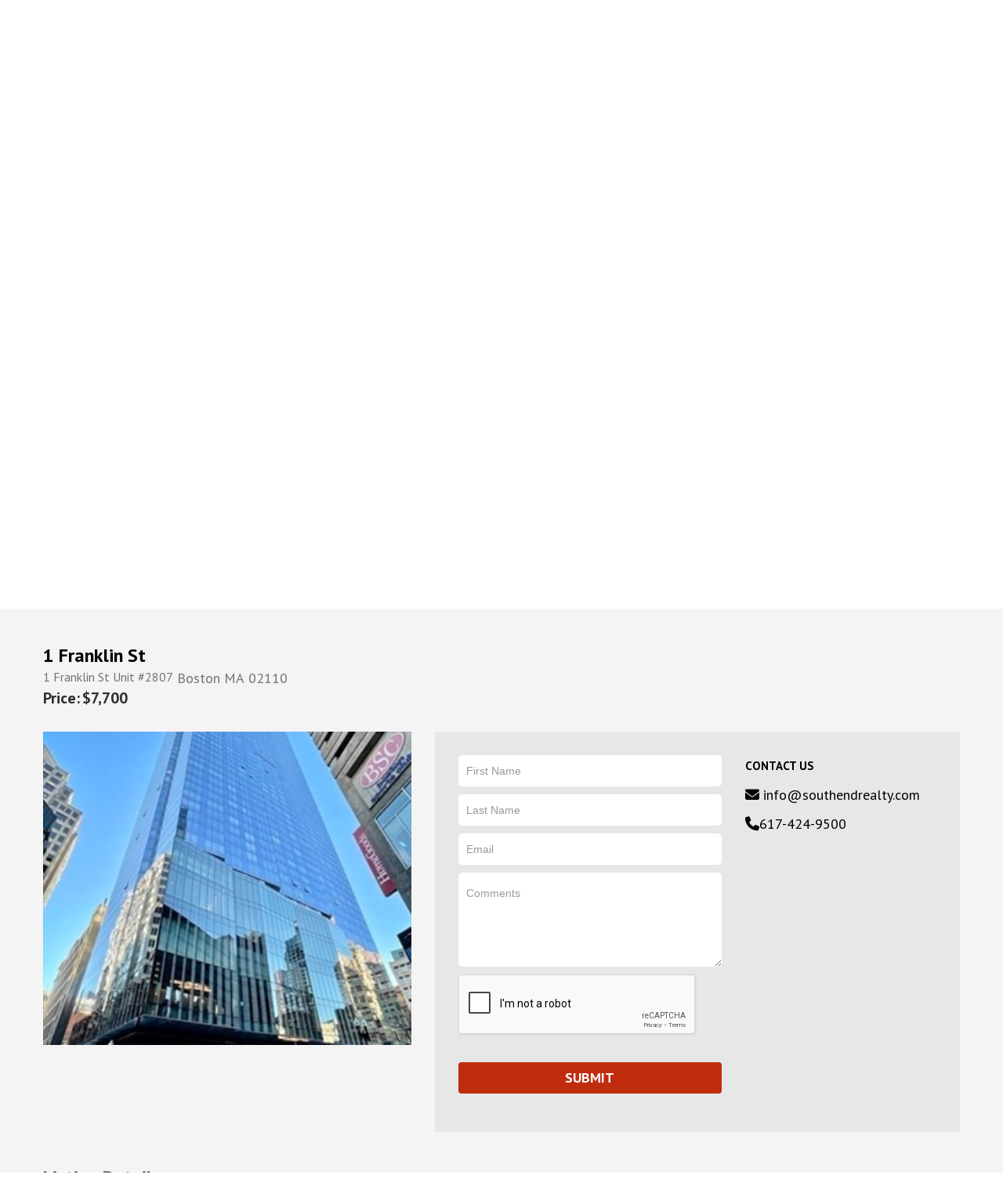

--- FILE ---
content_type: text/html; charset=UTF-8
request_url: https://www.southendrealty.com/rental-listing-detail/660444/1-Franklin-St-Boston-MA-73079928/
body_size: 30120
content:
<!DOCTYPE HTML PUBLIC "-//W3C//DTD HTML 4.01 Transitional//EN" "http://www.w3.org/TR/html4/loose.dtd">
<html lang="en">
<head><title>1 franklin st boston ma 73079928</title><meta name="description" content="Rental Listings" /><meta name="keywords" content=",franklin,st,boston,ma," /><meta property="og:type" content="website"/><meta property="og:description" content="Rental Listings" /><meta property="og:title" content="1 franklin st boston ma 73079928" /><meta property="og:url" content="http://www.southendrealty.com/rental-listing-detail/660444/1-franklin-st-boston-ma-73079928/" /><meta property="og:image" content="0" />
    <meta charset="utf-8">
	<meta name="viewport" content="width=device-width, initial-scale=1.0">
	<!-- head google tag manager -->
	<!-- Google Tag Manager --><script>(function(w,d,s,l,i){w[l]=w[l]||[];w[l].push({'gtm.start':
new Date().getTime(),event:'gtm.js'});var f=d.getElementsByTagName(s)[0],
j=d.createElement(s),dl=l!='dataLayer'?'&l='+l:'';j.async=true;j.src=
'https://www.googletagmanager.com/gtm.js?id='+i+dl;f.parentNode.insertBefore(j,f);
})(window,document,'script','dataLayer','GTM-KFMW55');</script><!-- End Google Tag Manager -->
	<!-- webmaster tools field -->
	<!--GoogleWebmasterToolsCode-->
	<!--HealthCheck-->

	<!--jQuery-->
	<script  src="https://ajax.googleapis.com/ajax/libs/jquery/1.8.2/jquery.min.js"></script>
	<script type="text/javascript" src="/templates/premiumdesigns/common-js/ajax.min.js"></script>

	<!--jQuery UI-->
	<script  src="https://ajax.googleapis.com/ajax/libs/jqueryui/1.9.1/jquery-ui.min.js"></script>
	<link rel="stylesheet" type="text/css" href="/templates/premiumdesigns/flexiblefree/jquery-ui/jquery-ui-1.9.1.custom.css">

	<!--Bootstrap-->
	<script src="/templates/premiumdesigns/flexiblefree/bootstrap/js/bootstrap.min.js"></script>
	<link rel="stylesheet" type="text/css" href="/templates/premiumdesigns/flexiblefree/bootstrap/css/bootstrap.css">

	<!--ShadowBox-->
	<link rel="stylesheet" type="text/css" href="/libraries-external/shadowbox-3.0.3/shadowbox.css">
	<script type="text/javascript" src="/libraries-external/shadowbox-3.0.3/shadowbox.js"></script>

	<!-- include Fancybox plugin -->
	<script  type="text/javascript" src="/templates/premiumdesigns/flexiblefree/fancybox/jquery.mousewheel-3.0.2.pack.js"></script>
	<script  type="text/javascript" src="/templates/premiumdesigns/flexiblefree/fancybox/jquery.fancybox-1.3.0.pack.js"></script>
	<link rel="stylesheet" type="text/css" href="/templates/premiumdesigns/flexiblefree/fancybox/jquery.fancybox-1.3.0.css" media="screen" />

	<!--jPlayer-->
	<!-- <script type="text/javascript" src="/includes/jquery.jplayer.2.0.0/jquery.jplayer.min.js"></script>
	<link type="text/css" href="/includes/jquery.jplayer.2.0.0/skin/jplayer.blue.monday.css" rel="stylesheet" /> -->

	<!--Custom Drag Sort-->
		<script  src="/templates/premiumdesigns/common-js/jquery.dragsort-0.5.1.js"></script>
	<!-- <script src="/templates/premiumdesigns/common-js/jquery.dragsort-0.5.1-touch_hack.js"></script>-->
	
	<!-- smart multiselect -->
	<script  src="/templates/premiumdesigns/common-js/chosen.jquery.min.js" type="text/javascript"></script>
	<link href="/templates/premiumdesigns/common-js/chosen.css" rel="stylesheet" type="text/css" />

	<!--Drive Common CSS-->
	<link href="/templates/premiumdesigns/common-css/common-responsive.css" rel="stylesheet" type="text/css" />
	<link href="/templates/premiumdesigns/common-css/print.css" type="text/css" rel="stylesheet" media="print">

	 <!-- HTML5 shim, for IE6-8 support of HTML5 elements -->
    <!--[if lt IE 9]>
      <script src="https://html5shim.googlecode.com/svn/trunk/html5.js"></script>
    <![endif]-->

	<!--Drive Navigation CSS-->
	<!-- <link href="/templates/premiumdesigns/common-css/dropdown/dropdown.css" media="screen" rel="stylesheet" type="text/css" /> -->

	<!--Drive Color Schemes for Menu and Background-->
	



<!-- Drives Site Border -->

	<!--Drive Main Navigation-->
	
	<!--Drive Dynamic Flash-->
	<!--<script type="text/javascript" src="/assets/flash/swfobject.js?v=2.2"></script>

	<!--Drive Favicon-->
	<link rel="SHORTCUT ICON" href="https://s3.amazonaws.com/cdn-ecomm.dreamingcode.com/public/243/images/favicon-243-16948-1.ico" type="image/icon" />

	<!--Drive PNG Fix-->
	<!-- <script type="text/javascript" src="/templates/premiumdesigns/common-js/jquery.pngFix.js"></script> -->
	<script type="text/javascript">

		function hideVideo() {
			return true;
		}
		var Math1 = {
		    min: function(values) {
		        if(values.length == 0) {
		            return NaN;
		        } else if(values.length == 1) {
		            var val = values.pop();
		            if ( typeof val == "number" ) {
		                return val;
		            } else {
		                return NaN;
		            }
		        } else {
		            var val = values.pop();
		            return Math.min(val, this.min(values))
		        }
		    },
		    max: function(values) {
		        if(values.length == 0) {
		            return NaN;
		        } else if(values.length == 1) {
		            var val = values.pop();
		            if ( typeof val == "number" ) {
		                return val;
		            } else {
		                return NaN;
		            }
		        } else {
		            var val = values.pop();
		            return Math.min(val, this.max(values))
		        }
		    }
		}
		function custom_user_alert(message) {
			if(message != '') {
				textAreaContent=message.replace(/\n/g,"<br>");
				$('#myModal .modal-header').remove();
				$('#myModal .modal-body').addClass('alert');
				$('#myModal .modal-body').addClass('alert-danger');
				$('#myModal .modal-body').html(textAreaContent);
				$('#myModal').modal('show');
			}
		}
		$(document).ready(function() {

			if( /Android|webOS|iPhone|iPad|iPod|BlackBerry|IEMobile|Opera Mini/i.test(navigator.userAgent) ) {
				if($('ul#nav').length>0) {
					$('ul#nav').attr('id', 'nav_mobile');
				}
			}

			// wholesale change image on click
			$('a#wholesale-thumbnail-link').click(function(e){
				e.preventDefault();
				var image = $(this).attr('rel');
				$(this).closest('.wholesale_product_row').find('img.wholesale_order_form_thumbnail').attr('src' , image);
			})

			

			//load widgets
			if($('.dynamic_widget').length>0){
				var window_url  = '/'+(location.pathname+location.search).substr(1);
				if(window_url.indexOf("product-added-to-cart") > -1 || window_url.indexOf("AddToCart=Y") > -1) {
					var url = '/plugins/content-inline/ajax_plugins.php?AddToCart=1';
				} else {
					var url = '/plugins/content-inline/ajax_plugins.php?request_url='+window_url;
				}
				
				$('.dynamic_widget').each(function(){
					plugin_array = $(this).html().split('/');
					var function_name = plugin_array[0].replace(/\s+/g, '');
					var function_params = plugin_array[1];
					if(2 in plugin_array) {
						function_params = function_params + '/' + plugin_array[2];
					}
					//alert(function_params);
					var $widget = $(this);

					$.post(
					url,
						{'function_name':function_name, 'function_params':function_params},
						function(rdata){
							$widget.html(rdata);
							$widget.css('opacity', '1');
							
						}
					);
				});
			}

			// png fix
			//$(document).pngFix();

			//initialize fancybox
			$("a[rel=thumbs]").fancybox({
			//if (title!=''){
				'type'				: 'iframe',
				'titleShow'			: true,
				//'titleShow'			: function(title) {if title=='' return false else return true},
				'titlePosition'		: 'inside',
				'transitionIn'		: 'elastic',
				'showNavArrows'     : true,
				'transitionOut'		: 'elastic',
				//'titlePosition'		: 'inside',
				'titlePosition' 	: 'over'
				//'titleFormat'       : function(title, currentArray, currentIndex, currentOpts) { if (title!='') return ''; }
				//}
			});

			$("a[rel=gallery]").fancybox({
				//if (title!=''){
				'type'				: 'iframe',
				'titleShow'			: true,
				//'titleShow'			: function(title) {if title=='' return false else return true},
				'titlePosition'		: 'inside',
				'transitionIn'		: 'elastic',
				'showNavArrows'     : true,
				'transitionOut'		: 'elastic',
				//'titlePosition'		: 'inside',
				'titlePosition' 	: 'over'
				//'titleFormat'       : function(title, currentArray, currentIndex, currentOpts) { if (title!='') return ''; }
				//}
			});

			//identify and mark items with submenu
			$('ul#nav li, ul#nav_mobile li').has('ul').addClass('has_submenu');
			$('ul#nav li.has_submenu > a, ul#nav_mobile li.has_submenu > a').append('<b class="caret"></b>');

			//sticky navigation for mobile devices
			$('ul#nav_mobile > li.has_submenu > a').click(function(e){
				e.preventDefault();
				if($(this).hasClass('menu-clicked')) {
					$(this).removeClass('menu-clicked');
					var url = $(this).attr('href');
					window.location = url;
				} else {
					$('ul#nav_mobile > li.has_submenu > ul').hide();
					$(this).parent('li').find('ul').toggle('normal');
					$(this).addClass('menu-clicked');
				//$('li.has_submenu').find('ul').toggle('normal');
				}
			});

			//Back to top link
			$('a.back_to_top').click(function(){
				$('html, body').animate({scrollTop:0}, 'normal');
				return false;
			});

			//mobile category select redirect
			$('#products_plugin_categories_select').live('change',function (){
				var cat_location = $(this).val();
				if(cat_location!=''){
					window.location = cat_location;
				}
			});

			$('#propertylistings_details_toggle_map').click(function(e){
				e.preventDefault();
				if($(this).hasClass('clicked')){
					$(this).removeClass('clicked');
					$('#propertylistings_details_map').css("visibility", "hidden");
				} else {
					$(this).addClass('clicked');
					$('#propertylistings_details_map').css("visibility", "visible");
				}
			})

			// call modal function
			$('a.toggle_modal').click(function(e){
				e.preventDefault();
				var path = $(this).attr('href');
				var title = $(this).attr('rel');

				$('#myModal #myModalLabel').html(title);

				$('#myModal .modal-body').html('<div style="height: 400px; width: 100%; background: transparent url(/templates/premiumdesigns/common-images/loading.gif) no-repeat 50% 50%;">&nbsp;</div>');
				$('#myModal').modal('show');

				$.post(
					path,
					function(rdata){
						$('#myModal .modal-body').html(rdata);
					}
				);

				//var modal_html = '<iframe width="100%" scrolling="auto" height="550" frameborder="0" style="visibility: visible;" marginheight="0" marginwidth="0" src="'+path+'"></iframe>';
			});

			$('a.toggle_modal_iframe_c').click(function(e){
				e.preventDefault();
				var path = $(this).attr('href');
				var title = $(this).attr('rel');

				$('#myModal #myModalLabel').html(title);

				$('#myModal .modal-body').html('<div style="height: 400px; width: 100%; background: transparent url(/templates/premiumdesigns/common-images/loading.gif) no-repeat 50% 50%;">&nbsp;</div>');
				$('#myModal').modal('show');

				var modal_html = '<iframe width="100%" scrolling="auto" height="650" frameborder="0" style="visibility: visible;" marginheight="0" marginwidth="0" src="'+path+'"></iframe>';
				$('#myModal .modal-body').html(modal_html);
			});

			$('a.toggle_modal_iframe_c_big').click(function(e){
				e.preventDefault();
				var path = $(this).attr('href');
				var title = $(this).attr('rel');
				$('#myModal').css('width', '861px');
				$('#myModal').css('margin-left', '-430px');
				$('#myModal #myModalLabel').html(title);

				$('#myModal .modal-body').html('<div style="height: 400px; width: 100%; background: transparent url(/templates/premiumdesigns/common-images/loading.gif) no-repeat 50% 50%;">&nbsp;</div>');
				$('#myModal').modal('show');

				var modal_html = '<iframe width="100%" scrolling="auto" height="2000" frameborder="0" style="visibility: visible;" marginheight="0" marginwidth="0" src="'+path+'" id="modal_iframe"></iframe>';
				$('#myModal .modal-body').html(modal_html);
			});
			$('a.toggle_modal_iframe_c_big2').click(function(e){
				e.preventDefault();
				var path = $(this).attr('href');
				var title = $(this).attr('rel');
				$('#myModal').css('width', '861px');
				$('#myModal').css('margin-left', '-430px');
				$('#myModal #myModalLabel').html(title);
				$('#myModal .modal-footer .btn').hide();

				$('#myModal .modal-body').html('<div style="height: 400px; width: 100%; background: transparent url(/templates/premiumdesigns/common-images/loading.gif) no-repeat 50% 50%;">&nbsp;</div>');
				$('#myModal').modal('show');

				var modal_html = '<iframe width="100%" class="dynamic_heigh_iframe" scrolling="auto" height="400" frameborder="0" style="visibility: visible;" marginheight="0" marginwidth="0" src="'+path+'"></iframe>';
				$('#myModal .modal-body').html(modal_html);
				
			});


			$('#DateListedMin, #DateListedMax, #AvailableDate').datepicker({
				dateFormat: 'mm/dd/yy',
				showAnim: 'slideDown'
			});
			$('.datepicker').each(function(){
				$(this).datepicker({
					dateFormat: 'mm/dd/yy',
					showAnim: 'slideDown' 
				});
			});

			$('.datepicker-future').each(function(){
				$(this).datepicker({
					dateFormat: 'mm/dd/yy',
					showAnim: 'slideDown',
					minDate: '+1D' 
				});
			});

						if ($(".fancy-multiselect")[0]){
			   $('.fancy-multiselect').chosen();
			}
			
			$('a#properties_toggle_listView').click(function(){
				if($('.results_table').hasClass('grid-view')) {
					$('.results_table').removeClass('grid-view');
					createCookie('propertylistings_view','list',30);
				}
			});
			$('a#properties_toggle_gridView').click(function(){
				if(!$('.results_table').hasClass('grid-view')) {
					$('.results_table').addClass('grid-view');
					createCookie('propertylistings_view','grid',30);
				}
			});

			var listings_view = readCookie('propertylistings_view');
			if(listings_view == 'grid' && $('.results_table').length > 0) {
				$('.results_table').addClass('grid-view');
			}

		});
		$(document).ajaxStop(function(){
			$('a.toggle_modal').click(function(e){
				e.preventDefault();
				var path = $(this).attr('href');
				var title = $(this).attr('rel');

				$('#myModal #myModalLabel').html(title);

				$('#myModal .modal-body').html('<div style="height: 100%; width: 100%; background: transparent url(/templates/premiumdesigns/common-images/loading.gif) no-repeat 50% 50%;">&nbsp;</div>');
				$('#myModal').modal('show');

				$.post(
					path,
					function(rdata){
						$('#myModal .modal-body').html(rdata);
					}
				);

				//var modal_html = '<iframe width="100%" scrolling="auto" height="550" frameborder="0" style="visibility: visible;" marginheight="0" marginwidth="0" src="'+path+'"></iframe>';
			});
			if($("#inline_plugin_shoppingcart_summary_added_to_cart").length>0){
				$("#inline_plugin_shoppingcart_summary_added_to_cart").slideDown(800);
				$("#inline_plugin_shoppingcart_summary_added_to_cart").delay(5e3).fadeOut(800);
			}
			
		});

		$(document).on('click', 'ul#nav_mobile > li.has_submenu > a', function(){
			e.preventDefault();
			if($(this).hasClass('menu-clicked')) {
				$(this).removeClass('menu-clicked');
				var url = $(this).attr('href');
				window.location = url;
			} else {
				$('ul#nav_mobile > li.has_submenu > ul').hide();
				$(this).parent('li').find('ul').toggle('normal');
				$(this).addClass('menu-clicked');
			//$('li.has_submenu').find('ul').toggle('normal');
			}
		});
		
	</script>
	<style type="text/css">
		#shopping_cart_paypal_checkout_button form{
			display: none;
		}
		#shopping_cart_paypal_checkout_button {
			min-height: 43px;
			min-width: 158px;
			background: transparent url('https://s3.amazonaws.com/images.dreamingcode.com/public/1/images/paypaloading-new20150417054723.gif') no-repeat 50% 50%;
		}
	</style>

	<!--jQuery Cycle Plugin
	<script type="text/javascript" src="/includes/jquery.cycle/jquery.cycle.all.min.js"></script>-->

	<!--Calendar Control
	<link type="text/css" rel="stylesheet" href="/templates/premiumdesigns/common-css/CalendarControl.css" />
	<script src="/templates/premiumdesigns/common-js/CalendarControl.js" type="text/javascript"></script>-->


	<style>
#left_plugin_content {
	width:0%;
}

#inner_body {
	width: 94%;
}

#innerpage_content {
	width: 100%;
}

#right_plugin_content {
	width:0%;
}</style>	
	<!--GoogleMarketingCode-->

	<!--Drive CSS Override-->
	<style>
				/** GENERAL LAYOUT ITEMS **/
html, body {
    font-size: 18px;
    line-height: 27px;
    font-family: 'PT Sans', sans-serif;
    color: #2d2e31;
    height: auto;
    min-height: auto;
    background: #ffffff;
    scroll-behavior: smooth;
}
a {
    color: #c12c0e;
    text-decoration: none;
    -moz-transition: all 0.2s; /* Firefox 4 */
    -webkit-transition: all 0.2s; /* Safari and Chrome */
    -o-transition: all 0.2s; /* Opera */
}
a:hover {
    text-decoration: none;
    color: #9c240c;
    cursor: pointer;
}
a:focus{
    outline: none;
}
input[type="submit"], input[type="button"], .btn {
    background:#c12c0e;
    color: #ffffff;
    text-shadow: none;
    font-family: 'PT Sans', sans-serif;
    -moz-transition: all 0.2s; /* Firefox 4 */
    -webkit-transition: all 0.2s; /* Safari and Chrome */
    -o-transition: all 0.2s; /* Opera */
    font-style: normal;
    border: 0;
    box-shadow: none;
    font-size: 18px;
    padding-top: 6px;
    padding-bottom: 6px;
    padding: 10px 24px;
    margin-top: 10px;
    border-radius: 4px;
    font-weight: bold;
}
button.btn, input.btn[type="submit"] {
    text-transform: uppercase;
    margin-top: 15px;
}
input[type="submit"]:hover, input[type="button"]:hover,
.btn:hover {
    background: #9c240c;
    color: #ffffff;
}

.expand {
    display: block !important;
    width: 100% !important;
    text-align: center !important;
}

input.inp_expand {
    width: 95%;
}
input.no_margin {
    margin: 0;
}

input, input.inp, textarea, select, 
input[type="text"], 
input[type="password"], 
input[type="datetime"], 
input[type="datetime-local"],
input[type="date"],
input[type="month"],
input[type="time"], 
input[type="week"],
input[type="number"],
input[type="email"],
input[type="url"], 
input[type="search"],
input[type="tel"],
input[type="color"], 
.uneditable-input {
    border-radius: 4px;
    background: #fff;
    border: 0;
}

h1 {
    font-size: 32px;
    line-height: 40px;
    color: #2d2e31;
    font-family: 'PT Sans', sans-serif;
    padding-bottom: 15px;
    margin-bottom: 0;
    font-weight: 400;
}

h2 {
    font-size: 24px;
    line-height: 27px;
    color: #2d2e31;
    font-family: 'PT Sans', sans-serif;
    padding-bottom: 15px;
    margin-bottom: 0;
    font-weight: 400;
    margin-top: -20px;
}

h3 {
    font-size: 20px;
    line-height: 23px;
    color: #2d2e31;
    font-family: 'PT Sans', sans-serif;
    padding-bottom: 15px;
    margin-bottom: 0;
    font-weight: 400;
}
h4 {
    font-size: 18px;
    line-height: 21px;
    color: #2d2e31;
    font-family: 'PT Sans', sans-serif;
    padding-bottom: 15px;
    margin-bottom: 0;
    font-weight: 400;
}
hr {
    border-color: #2d2e31;
}
.red {
    color: #c12c0e;
}
.grey, .gray {
    color: #727272;
}

/* GENERAL LAYOUT ITEMS */
#main_site_wrapper {
    position: relative;
    width: 100%;
    max-width: 100%;
    min-height: 100%;
    height: auto !important;
    margin: 0 auto;
    padding: 0 0 0 0;
}
a.back_to_top {
    display: none;
}
#home_container_wrapper,
#home_container,
#inner_container_wrapper,
#inner_container,
#homepage_content_wrapper,
#inner_body {
    position: relative;
    width: 100%;
    margin: 0 auto;
    padding: 0;
    background: transparent;
}
#top_wrap {
    position: relative;
    top: 0;
    left: auto;
    height: auto;
    background: #f4f4f4;
    z-index: 200;
    width: 100%;
    margin: 0;
    padding: 0;
    z-index: 99;
}
#top {
    height: auto;
    margin: 0 auto;
    overflow: visible;
    padding: 0;
    position: relative;
    width: 1170px;
    max-width: 100%;
    text-align: left;
    min-height: 50px;
}
#top_right_content {
    display: block;
    float: right;
    height: auto;
    margin: 0 ;
    overflow: visible;
    padding: 18px 0;
    position: relative;
    width: 100%;
    max-width: 100%;
    text-align: right;
    font-size: 16px;
    line-height: 19px;
    color: #000000;
    background: transparent;
}
#top_right_content a.top-login {
    text-transform: uppercase;
    font-weight: bold;
    display: inline-block;
}
#top_right_content a {
    color: #be2d1a;
    font-size: 16px;
    line-height: 19px;
    font-weight: normal;
}
#top_right_content a:hover {
    color: #9c240c;
}
#top_right_content .btn {
color: #fff;
margin-right: 8px;
}
#top_right_content .btn:hover {
color: #fff;
background: 
}
.top-bar .left {
    float: left;
}

#logo_placement {
    float: left;
    height: 73px;
    width: auto;
    padding: 0;
    position: absolute;
    top: 66px;
    left: 0;
}
#logo_placement img {
width: 140px;
}

#top-menu,
#universalFooterLinks_wrapper,
#inner_bottom-shadow,
#seo_text,
.push {
    display: none;
}

#homepage_content_wrapper,
#inner_body {
    width: 100% !important;
    margin: 0 auto;
    background: transparent;
}
#homepage_content_wrapper {
    margin: 0 auto;
}
#inner_body {
    padding: 0;
}
#homepage_content,
#innerpage_content {
    width: 100% !important;
    margin: 0 auto;
    position: relative;
    background: transparent;
}
#universalFooterContent_wrapper {
    position: relative;
    width: 100%;
    max-width: 100%;
    height: auto;
    background: #2d2e31;
    margin: -26px auto -50px auto;
}
#universalFooterContent {
    width: 100% !important;
    margin: 0 auto;
    padding: 30px 0;
    background: #2d2e31;
    text-align: left;
    color: #727272;
    font-size: 16px;

}
#universalFooterContent a {
    color: #ffffff;
}
#universalFooterContent a:hover {
    color: #ffffff;
    text-decoration: underline;
}
#content_section_i {
    width: 1170px;
    margin: 0 auto;
    max-width: 100%;
}
.footer-menu {
    margin-bottom: 20px;
}
.footer-menu a{
    font-size: 16px;
    display: inline-block;
    vertical-align: top;
    color: #f4f4f4;
}

.social a {
    display: inline-block;
    margin-right: 8px;
    vertical-align: top;
}
.social a:last-child {
    margin: 0;
}

#universalFooterContent .row-fluid [class*="span"], 
.newsletter .row-fluid [class*="span"]{
    min-height: 0;
}
.footer-wrapper .footer-section-title {
    display: block;
    margin-bottom: 10px;
    color: #727272;
}
.footer-wrapper,
.footer-wrapper a {
    color: #fff;
}
.footer-wrapper .social {
    margin-top: 30px;
}
.footer-wrapper .contact-us > span {
    display: block;
    margin-bottom: 5px;
}
.footer-wrapper .contact-us a {
    text-decoration: underline;
}

.caret {
    border-bottom-color: #000000;
    border-top-color: #000000;
}
.dropdown .caret {
   display: none;
}

ul#nav > li > ul:before, ul#nav_mobile > li > ul:before {
    border-bottom: 7px solid rgba(0, 0, 0, 0.9);
    border-left: 7px solid transparent;
    border-right: 7px solid transparent;
    content: "";
    display: none;
    left: 9px;
    position: absolute;
    top: -7px;
}
ul#nav > li > ul:after, ul#nav_mobile > li > ul:after {
    border-bottom: 6px solid rgba(0, 0, 0, 0.9);
    border-left: 6px solid transparent;
    border-right: 6px solid transparent;
    content: "";
    display: none;
    left: 10px;
    position: absolute;
    top: -6px;
}
li {
line-height: inherit;
}
/* Main Nav */
#main_nav_wrapper {
    background: #ffffff;
    width: 100%;
    margin: 0 auto;
    position: relative;
    right: auto;
    top: auto;
    z-index: 11;
    padding: 25px 0;
}
.navbar-inverse {
    color: #ffffff;
    margin: 0 0 0 0;
}
.navbar-inverse .navbar-inner {
    background-color: transparent;
    background-image: none;
    background-repeat: none;
    border-color: transparent;
    filter: none;
}
.navbar-inverse .btn-navbar {
   background: transparent;
    border: none;
    color: #4a9bd5;
    text-shadow: none;
    -moz-transition: all 0.2s; /* Firefox 4 */
    -webkit-transition: all 0.2s; /* Safari and Chrome */
    -o-transition: all 0.2s; /* Opera */
    box-shadow: none;
    border: 0;

}
.navbar-inverse .btn-navbar:hover {
     background-color: transparent;
     color: #36719b;
     background-position: 0 0;
}

.navbar .btn-navbar .icon-bar {
    border-radius: 0;
    box-shadow: none;
    display: block;
    height: 3px;
    width: 20px;
}

.navbar .btn-navbar .icon-bar  {
    padding: 0 0 0 0;
}
.navbar-inner {
    border: 0;
    border-radius: 0;
    box-shadow: none;
    padding: 0;
    width: 1170px;
    max-width: 100%;
    margin: 0 auto;
    min-height: 45px;
}
ul#nav {
    display: block;
    float: none;
    left: 0;
    list-style: none outside none;
    margin: 0 auto;
    position: relative;
    padding: 0;
    border: 0;
    min-height: 45px;
    text-align: right;
    width: auto;
    max-width: 100%;
}
ul#nav > li {
    display: inline-block;
    float: none;
    margin: 0;
    padding: 0;
    vertical-align: top;
}
ul#nav > li:hover {
    background: transparent;
}
ul#nav > li:last-child a {
padding-right: 0;
}
ul#nav > li > a {
    color: #2d2e31;
    font-size: 18px;
    line-height: 18px;
    display: block;
    padding: 15px 30px;
    text-shadow: none;
    font-family: 'PT Sans', sans-serif;
    border: 0;
    background: transparent;
}

ul#nav > li > a:hover, 
ul#nav > li:hover > a {
    text-decoration: none;
    color: #ffff;
    background: #be2d1a !important;
}


/*dropdown*/
  ul#nav > li > ul {
    background-clip: padding-box;
    background: #be2d1a;
    border: 0 none;
    border-radius: 0;
    box-shadow: none;
    display: none;
    padding: 10px 0;
    text-align: left;
    top: 98%;
    margin: 1px 0 0;
 }
 ul#nav > li > ul > li >a:focus{
    outline: none;
    background: none !important;
 }
 ul#nav > li > ul > li > a {
    color: #fff;
    font-size: 15px;
    line-height: 15px;
    font-weight: normal;
    display: block;
    padding: 7px 25px;
    background: transparent;
    text-shadow: none;
    border: 0;
    font-family: 'PT Sans', sans-serif;
 }
 ul#nav > li > ul > li > a:hover {
    text-decoration: none;
    color: #000 ;
    background: #be2d1a;
 }  

/*Mobile nav*/
ul#nav_mobile {
    display: block;
    float: none;
    left: 0;
    list-style: none outside none;
    margin: 0 auto;
    position: relative;
    padding: 0;
    border: 0;
    min-height: 45px;
    text-align: left;
    width: auto;
    max-width: 100%;
}
ul#nav_mobile > li {
    display: inline-block;
    float: none;
    margin: 0;
    padding: 0;
    vertical-align: top;
}
ul#nav_mobile > li:hover {
    background: transparent;
}
ul#nav_mobile > li > a {
    color: #fff;
    font-size: 18px;
    line-height: 18px;
    display: block;
    padding: 15px 25px;
    text-shadow: none;
    font-family: 'PT Sans', sans-serif;
    border: 0;
    background: transparent;
}

ul#nav_mobile > li > a:hover, 
ul#nav_mobile > li:hover > a {
    text-decoration: none;
    color: #fff;
    background: #be2d1a !important;
}


/*dropdown*/
ul#nav_mobile > li > ul {
    background-clip: padding-box;
    background: #2d2e31;
    border: 0 none;
    border-radius: 0;
    box-shadow: none;
    display: none;
    padding: 10px 0;
    text-align: left;
    top: 98%;
}
ul#nav_mobile > li > ul > li > a {
    color: #ffffff;
    font-size: 15px;
    line-height: 15px;
    font-weight: normal;
    display: block;
    padding: 7px 25px;
    background: transparent;
    text-shadow: none;
    border: 0;
    font-family: 'PT Sans', sans-serif;
}
ul#nav_mobile > li > ul > li > a:hover {
    text-decoration: none;
    color: #0d2c6c;
    background: #be2d1a;
}

/** modal **/
.modal-header {
    background: #3caa58 none repeat scroll 0 0;
    -webkit-border-top-left-radius: 4px;
    -webkit-border-top-right-radius: 4px;
    -moz-border-radius-topleft: 4px;
    -moz-border-radius-topright: 4px;
    border-top-left-radius: 4px;
    border-top-right-radius: 4px;
}
.modal-header h3 {
    font-weight: bold;
    color: #ffffff;
    padding-bottom: 0;

}
.modal-header .close {
    color: #ffffff;
}

#myModal .modal-header{
    display: none;
}



/** CUSTOM LAYOUT ITEMS **/
.right {
    text-align: right;
}
.center {
    text-align: center;
}
.left {
    text-align: left;
}
.custom-title {
    display: block;
    margin-bottom: 40px;
    font-size: 32px;
    line-height: 42px;
    position: relative;
    padding-bottom: 15px;
    text-transform: uppercase;
    text-align: left;
}
.custom-title::after {
    position: absolute;
    left: 0;
    height: 2px;
    width: 90px;
    background: #c12c0e;
    content: '';
    bottom: 0;
}
a.login {
    display: inline-block;
    vertical-align: top;
    font-size: 18px !important;
    line-height: 18px !important;
    font-weight: 700 !important;
    margin-right: 20px;
}
.phone {
    display: inline-block;
    vertical-align: top;
    margin-right: 20px;
}
a.mail {
    display: inline-block;
    vertical-align: top;
    color: #c12c0e !important;
}
a.print-page {
    display: block;
    font-weight: bold;
    margin-bottom: 5px;
    background: transparent url('https://d18hjk6wpn1fl5.cloudfront.net/public/243/images/icn_print20150623104924.gif') no-repeat 0 50%;
    padding: 2px 0 0 35px;
}
a.email-friend {
    display: block;
    font-weight: bold;
    margin-bottom: 5px;
    background: transparent url('https://d18hjk6wpn1fl5.cloudfront.net/public/243/images/icn_mailfriend20150623104924.gif') no-repeat 0 50%;
    padding: 2px 0 0 35px;
}
.home-team .team_inline_results {
    width: calc(100%/3 - 10px);
    float: left;
    padding: 0 5px;
    position: relative;
}
.home-team .team_inline_results .team_member_summary_img img {
    width: 100%;
}
.home-team .team_inline_results .team_member_summary_link_name a {
    position: absolute;
    top: 75%;
    display: block;
    left: 50%;
    transform: translate(-50%, -75%);
    color: #fff;
    font-size: 24px;
    line-height: 27px;
    padding: 18px 50px;
    box-sizing: border-box;
    width: 83%;
    text-align: center;
    background: #c12c0e;
    text-transform: uppercase;
    font-weight: bold;
    border-radius: 5px;
    z-index: 10;
}
.home-team .team_inline_results:hover .team_member_summary_link_title {
    opacity: 1;
    transition: all .5s ease;
}
.home-team .team_inline_results .team_member_summary_link_title {
    position: absolute;
    top: 0;
    left: 5px;
    background: rgba(0,0,0,0.6);
    height: 100%;
    width: calc(100% - 10px);
    padding: 30% 20px 20px;
    box-sizing: border-box;
    color: #fff;
    text-align: center;
    transition: all .5s ease;
    opacity: 0;
    font-size: 24px;
    line-height: 27px;
    font-weight: bold;
    text-transform: uppercase;
}
.home-team .team_inline_results .bio {
    display: none;
}
.homepage-featured.sales {
    padding: 100px 0;
    background: #f4f4f4;
}
.homepage-featured.rentals {
    padding: 100px 0;
    background: #e7e7e7;
}
.home-team,
.custom-container .inner-container.home-about {
    padding: 100px 0;
}
.custom-container {
    padding: 0px 0 0;
}
.custom-container .inner-container,
.inner-container {
    width: 100%;
    max-width: 1170px;
    margin: 0 auto;
    padding: 0;
    position: relative;
}
.pad {
    padding: 100px 0;
    box-sizing: border-box;
}
.white-bg {
    background: rgba(255,255,255,0.9);
}
.home-content {
    position: relative;
}

#dynamic_form input.inp, 
#dynamic_form textarea {
   background: #edeef0 none repeat scroll 0 0;
    border: 0 none;
    box-shadow: none;
    display: inline-block;
    height: 27px;
    padding-left: 15px;
    width: 100%;
    padding: 16px 10px;
    box-sizing: border-box;
    min-height: 40px;
    border-radius: 5px;
}
#dynamic_form textarea {
    height: 120px;
}
#dynamic_form select {
    display: inline-block;
    width: 98.5%;
    background: #f3f3f3;
}
#dynamic_form .title {
    font-size: 24px;
    line-height: 37px;
    color: #727272;
    padding-bottom: 15px;
    margin-bottom: 0;
    text-transform: uppercase;
    position: relative;
    margin-bottom: 30px;
    display: none;
}
#dynamic_form .title:after {
    position: absolute;
    width: 88px;
    height: 2px;
    background: #c12c0e;
    content: '';
    bottom: 0;
    left: 0;
}
#dynamic_form {
    background-clip: padding-box;
    background: transparent;
    border: 0;
    border-radius: 0;
    box-shadow: none;
    display: block;
    padding: 0;
    font-size: 16px;
    line-height: 19px;
    color: #2d2e31;
}
div#dynamic_form_request_info div {
    border-bottom: 0 none;
    margin-top: 0 !important;
    padding: 0;
    max-width: 100%;
}
.mobile_only {
    display: none;
}
.flex-viewport {
    max-height: 650px !important;
}
.flex-direction-nav{
    display: none !important;
}
.flex-direction-nav a {
    height: 67px !important;
    margin: -35px 0 0 !important;
    width: 55px !important;
}
.flex-direction-nav .flex-prev {
    left: 0 !important;
}
.flex-direction-nav .flex-next {
    background-position: 100% 0 !important;
    right: 0 !important;
}
.banner {
    text-align: center;
    width: 100%;
    background: #ffffff;
    position: relative;
}
.banner-search #propertylistings_search_form #Amenities {
    width: 315px;
    max-width: 100%;
}
.banner-search {
    position: absolute;
    left: 50%;
    top: 80%;
    padding: 30px 20px;
    width: 1170px;
    color: #ffffff;
    text-align: left;
    font-size: 24px;
    transform: translate(-50%, -50%);
z-index: 9;
}
.banner-search .filter-buttons a {
    display: inline-block;
    background: rgba(243, 101, 72, .8);
    padding: 14px 28px 10px;
    border-radius: 3px 3px 0 0;
    margin-right: 2px;
    color: #ffffff;
    text-transform: uppercase;
    font-size: 18px;
    line-height: 24px;
}
.banner-search .filter-buttons a:hover {
    background: rgba(140, 45, 26, 0.9);
}
.banner-search .filter-buttons a.active {
    background: rgba(190,45,26,0.9);
}
.banner-search .filters-wrapp {
    background: rgba(190,45,26,0.9);
    padding: 15px 45px;
}
.banner-search .rental-filter #propertylisting_availabledate,
.banner-search .rental-filter #propertylisting_type,
.banner-search .rental-filter #propertylisting_city,
.banner-search .sale-filter {
    display: none;
}
.banner-search #propertylistings_search_submit_container {
    float: right;
    clear: none;
}
.banner-search #propertylistings_search_submit_container input {
    background: transparent url('https://d18hjk6wpn1fl5.cloudfront.net/public/243/images/banner-search20190411063128.png') no-repeat center / contain;
    font-size: 0;
    padding: 0;
    line-height: 0;
    width: 22px; 
    height: 22px;
}
.banner-search .chosen-container-multi {
    width: 240px !important;
}
.banner-search #propertylistings_search_form_container .search_filter,
.banner-search #PriceMin {
    margin-right: 10px;
}
.banner-searcg #PriceMax {
    margin-right: 0;
}
.banner-search select {
    width: 191px !important;
    -webkit-appearance: none;
    background: #ffffff url('https://d18hjk6wpn1fl5.cloudfront.net/public/243/images/custom-dropdown20190411064754.png') no-repeat;
    background-position: 90% 50%;
    line-height: 23px;
}

#propertylistings_search_form_container {
    border-bottom: 0;
    margin-bottom: 0;
    padding-bottom: 0;
    position: relative;
}
.search_filter #propertylisting_community #CommunityID {
    background-color: transparent;
    color: #2d2e31;
    float: none;
    max-width: 100%;
    padding: 0;
    width: auto;
}
#propertylistings_search_form_container .checkbox_item, #propertylistings_search_form_container .search_filter {
    float: left;
    height: auto;
    margin-right: 0;
}
.chosen-container {
    float: none !important;
}
#propertylistings_search_submit {
    background: #be2d1a;
    text-shadow: none;
    font-family: 'PT Sans', sans-serif;
    -moz-transition: all 0.2s; /* Firefox 4 */
    -webkit-transition: all 0.2s; /* Safari and Chrome */
    -o-transition: all 0.2s; /* Opera */
    border-radius: 0;
    font-style: normal;
    font-weight: 700;
    border: 0;
    box-shadow: none;
    font-size: 18px;
    padding-top: 6px;
    padding-bottom: 6px;
    float: right;
    color: #ffffff;
    margin-top: 14px;
}
#propertylistings_search_submit:hover {
    background: #424347;
    color: #ffffff;
}
select#NumberOfBeds, 
select#NumberOfBathsMin {
    width: 100%;
}
select#PriceMax, select#PriceMin {
    width: 162px;
}
#propertylistings_search_submit_container {
    padding-right: 0;
}
.banner img {
    width: 100%;
}

.hiddedn_div, 
.hidden_div {
    display: none;
}
.testimonial-content {
    background: #ffffff;
    border-radius: 5px;
    padding: 15px 25px;
}
.testimonial-author {
    font-weight: bold;
    padding: 17px 202px 0 0;
    background: transparent url('https://d18hjk6wpn1fl5.cloudfront.net/public/243/images/author_bg20150624085756.png') no-repeat top right;
    text-align: right;
}

#recaptcha_challenge_image{
    width: 225px;
}
#login_wrap{
    padding: 50px 0;
    width: 1170px;
    max-width: 100%;
    margin: 0 auto;
}
#login_wrap:after {
    content: '';
    display: table;
    clear: both;
}
/*BLOG*/
#blogpost_results_readmore{
    margin-top: 25px;
}
#blogpost_results_readmore a{ 
    background-color: #c12c0e;
    color: #fff;
    font-family: 'PT Sans', sans-serif;
    padding: 10px 24px;
    text-shadow: none;
    font-size: 18px;
    line-height: 21px;
    font-weight: bold;
    border-radius: 5px;
}
#blogpost_results_readmore a:hover{
    background-color: #9c240c;
}
#blogpost_details_container{
    background-color: #fff;
    margin: 0 auto;
    max-width: 100%;
    padding: 30px;
    position: relative;
    top: -20px;

}
.blog-plugin >dl >dd a{
    background-color: #c12c0e;
    color: #fff;
    padding: 5px 10px;
}
#blogpost_details_content_container{
    background-color: #fff;
    left: -55px;
    padding-left: 40px;
    position: relative;
    width: 100%;
} 
#blogpost_results_row {
    border-bottom: 4px solid #f4f4f4;
    margin-bottom: 20px;
    padding: 14px 0 35px;
    display: inline-block;
    width: 100%;
}
#blogpost_results_title a {
    color: #c12c0e;
    font-size: 20px;
    line-height: 23px;
}
.blogtable div.blogpost_details_container_rightside .title {
   color: #7b7b7b;
    font-family: "PT Sans",sans-serif;
    font-size: 20px;
    line-height: 23px;
}
#blogpost_results_date, 
#blogpost_results_author, 
#blogpost_addthis_button_details,
#blogpost_results_department, #blogpost_results_office_location {
    display: none;
}
.blogtable div.blogpost_details_container_rightside {
    border-left: 0;
    width: 1170px;
    float: none;
max-width: 100%;
}
.pagination_light,
.pagination_light_plain{
    background: none !important;
    display: block;
    float: right;
    font-size: 13px !important;
    height: 13px;
    line-height: 16px !important;
    margin-right: 5px;
    margin-top: 2px;
    padding: 3px 5px;
    text-align: center;
    text-decoration: none;
    width: 11px;
    border:none !important;
    color: #000 !important;
}
.pagination_light_plain {
    display: none !important;
}
#blogpost_details_goback{
    background: #fff none repeat scroll 0 0;
    margin-left: -55px;
    padding-bottom: 25px;
    padding-left: 40px;
    width: 100%;
    padding-top: 25px;
}
#blogpost_details_goback a{
    background-color: #c12c0e;
    color: #fff;
    font-family: 'PT Sans', sans-serif;
    padding: 10px 24px;
    text-shadow: none;
    font-size: 18px;
    line-height: 21px;
    font-weight: bold;
    border-radius: 5px;
}
#blogpost_details_goback a:hover{
    background-color: #9c240c;
}
/*end blog*/

/*sales listings*/

.results_table .propertylisting{
    background-clip: padding-box;
    background-color: #fff;
    border: medium none;
    box-shadow: none;
    display: inline-block;
    margin: 0 20px 30px;
    padding: 0 0 34px;
    position: relative;
    width: calc(100% / 3 - 40px);
    max-width: 100%;
    min-height: 440px;
    vertical-align: top;
    padding-bottom: 10px;
}
.results_table .propertylisting .custom_detail_link {
    bottom: 0;
    padding-bottom: 0px;
    position: absolute;
    text-align: left;
    top: 0;
    left: 0;
    margin: 0;
    width: 100%;
    height: 100%;
    display: block;
}
.results_table .propertylisting .title_link_container a, 
.results_table .propertylisting .title_link_container a:hover,
.propertylisting_container .backtosearch_link {
    display: none;
}
.propertylisting #print_button_container a{
    -moz-border-bottom-colors: none;
    -moz-border-left-colors: none;
    -moz-border-right-colors: none;
    -moz-border-top-colors: none;
    background-color: #be2d1a !important;
    background-image: none;
    border: none;
    border-radius: 0 !important;
    color: #fff;
    cursor: pointer;
    display: inline-block;
    font-size: 18px;
    line-height: 21px;
    margin-bottom: 0;
    padding: 4px 12px;
    text-align: center;
    vertical-align: middle;
    text-shadow: none !important;
}
.propertylisting #print_button_container a, .results_table .propertylisting .custom_detail_link a:hover{
    color: #fff;
    background-color: #9c240a !important;
}
.custom_detail_link a:hover {
box-shadow: 0 0 10px #000;
}
.results_table .propertylisting .custom_detail_link a,
.results_table .propertylisting .custom_detail_link a:hover {
    -moz-border-bottom-colors: none;
    -moz-border-left-colors: none;
    -moz-border-right-colors: none;
    -moz-border-top-colors: none;
    background-image: none;
    border: none;
    border-radius: 0 !important;
    color: #fff;
    cursor: pointer;
    display: inline-block;
    margin-bottom: 0;
    padding: 0;
    text-align: center;
    vertical-align: middle;

    display: block;
    height: 100%;
    z-index: 12;
    position: relative;
    font-size: 0;
    background: transparent !important;
}
.results_table{
    text-align: center;
}
.results_table .propertylisting .image_container {
    display: block;
    float: none;
    height: 275px;
    margin-bottom: 30px;
    margin-right: 15px;
    width: 100%;
    overflow: hidden;
    background: transparent url('https://d18hjk6wpn1fl5.cloudfront.net/public/243/images/placeholder220190416042823.jpeg') no-repeat center / cover;
}
.propertylisting .top-part {
margin-bottom: 10px;
}
.results_table .propertylisting .image_container img {
    width: 100%;
    height: 100%;
    object-fit: cover;
}
#print_button_container{
    display: none;
}
.propertylisting .address_container {
    height: auto;
    margin-bottom: 3px;
    position: relative;
    float:left;
}
.propertylisting .heading {
    display: none;
    font-weight: normal;
}
.price_container {
    border-bottom: none !important;
    float: left !important;
    font-weight: bold;
    margin-top: 0;
    font-size: 24px;
    line-height: 30px;
    padding: 4px 0 4px 0 !important;
    width: 100% !important;
    text-align: left;
}
.propertylisting .numberofbeds_container,
.propertylisting .numberofbaths_container ,
.propertylisting .squarefootage_container {
    float: left;
    border: none;
    width: auto;
    font-weight: bold;
    margin-right: 5px;
}
.propertylisting .numberofbeds_container .heading,
.propertylisting .numberofbaths_container .heading ,
.propertylisting .squarefootage_container .heading {
    display: none;
}
.results_table .propertylisting .numberofbeds_container .content:after {
    content: 'BD';
    display: inline-block;
}
.results_table .propertylisting .numberofbaths_container .content:after {
    content: 'BA';
    display: inline-block;
}
 .results_table .propertylisting .squarefootage_container .content:before {
    content: '~';
    display: inline-block;
}
 .results_table .propertylisting .squarefootage_container .content:after {
    content: 'SF';
    display: inline-block;
    margin-left: 3px;
}
.propertylisting .propertylisting_attr_container {
    padding-left: 18px;
    box-sizing: border-box;
}
.propertylisting .propertylisting_attr_container:after {
    content: '';
    display: table;
    clear: both;
}
#printresults_button_container {
    display: none;
}
.pager-wrapp {
    text-align: center;
}
.pager-wrapp .paged_nav_container {
    display: inline-block;
}
.paged_nav_container {
    clear: both;
    margin: 20px 0 40px;
    padding-top: 20px;
    height: auto;
}
.paged_nav_container .records_found,
.paged_nav_container .pagination_light_plain {
    display: none;
}
.paged_nav_container a[title="Last Page"],
.paged_nav_container a[title="First Page"] {
    display: none;
}
.paged_nav_container a[title="Previous Page"],
.paged_nav_container a[title="Next Page"] {
    color: #be2d1a;
    border: 1px solid #a0a0a0;
}
a.pagination_light,
div.pagination_light {
    width: 20px !important;
    margin-right: 10px;
    height: 24px;
    font-size: 16px !important;
    line-height: 24px !important;
    vertical-align: middle;
    min-height: 0 !important;
    border-radius: 100%;
    padding: 3px 5px !important;
}
a.pagination_light:hover {
    width: 20px !important;
    background: #be2d1a !important;
    margin-right: 10px;
    height: 24px;
    font-size: 16px !important;
    line-height: 24px !important;
    vertical-align: middle;
    min-height: 0 !important;
    border-radius: 100%;
    padding: 3px 5px !important;
    color: #fff !important;
}
.paged_nav_container:after {
    content: '';
    display: table;
    clear: both;
}
#salespropertylistings_resultspage,
#rentalpropertylistings_resultspage{
    background-color: #f4f4f4;
    margin: 0 auto;
    max-width: 100%;
    padding: 0 0 30px 0;
    width: 100%;
}
#salespropertylistings_resultspage > #propertylistings_search_form_container > #propertylistings_search_form,
#rentalpropertylistings_resultspage > #propertylistings_search_form_container > #propertylistings_search_form {
    padding: 25px;
    margin: 0 auto;
    width: 100%;
    max-width: 1170px;
}
#salespropertylistings_resultspage .chosen-container-multi .chosen-choices,
#rentalpropertylistings_resultspage .chosen-container-multi .chosen-choices {
    background-color: #fff;
    border: 1px solid #fff !important;
    border-radius: 4px !important;
    box-sizing: border-box;
    cursor: text;
    margin: 0;
    min-width: 220px;
    overflow: hidden;
    padding: 0;
    position: relative;
    width: 100%;
    height: 102px !important;
    box-shadow: none;
}
#salespropertylistings_resultspage #propertylistings_search_form_container,
#rentalpropertylistings_resultspage #propertylistings_search_form_container {
    background-color: #e1e1e1;
    font-size: 18px;
    line-height: 25px;
    margin-bottom: 40px;
}
#propertylistings_search_form_container {
    font-size: 18px;
    line-height: 25px;
}
#salespropertylistings_resultspage #propertylistings_search_form_container .checkbox_item {
    bottom: 20px;
    position: relative;
}
#salespropertylistings_resultspage #propertylistings_search_form_container .checkbox_item input {
    margin: -4px 0 0;
}
#salespropertylistings_resultspage #propertylistings_search_form_container .checkbox_item, #salespropertylistings_resultspage #propertylistings_search_form_container .search_filter {
    display: inline-block;
    float: none;
    height: auto;
    margin-right: 20px;
}
#salespropertylistings_resultspage #propertylistings_search_submit_container,
#rentalpropertylistings_resultspage #propertylistings_search_submit_container {
    clear: none;
    float: left;
    width: 234px;
    margin-top: 15px;
}
#salespropertylistings_resultspage #propertylistings_search_form_container #propertylisting_numberofbeds #NumberOfBeds, 
#rentalpropertylistings_resultspage #propertylisting_numberofbeds #NumberOfBeds {
    width: 100%;
}
#salespropertylistings_resultspage #propertylisting_openhouse_soon {
    display: none;
}
#salespropertylistings_resultspage #propertylistings_search_form_container #propertylisting_numberofbaths #NumberOfBathsMin,
#rentalpropertylistings_resultspage #propertylistings_search_form_container #propertylisting_numberofbaths #NumberOfBathsMin {
    width: 100%;
}
#salespropertylistings_resultspage #propertylistings_search_form_container .heading, 
#rentalpropertylistings_resultspage #propertylistings_search_form_container .heading{
    padding-bottom: 5px;
}
#salespropertylistings_resultspage #propertylistings_search_form_container #propertylistings_search_form #propertylistings_search_submit,
#rentalpropertylistings_resultspage #propertylistings_search_form_container #propertylistings_search_form #propertylistings_search_submit {
    width: 100%;
}
#salespropertylistings_resultspage #propertylistings_search_form_container #propertylisting_type{
    position: absolute;
    right: 347px;
    top: 20px;
}
#salespropertylistings_resultspage #propertylistings_search_form_container #propertylisting_type #PropertyTypeID, 
#rentalpropertylistings_resultspage #propertylistings_search_form_container #propertylisting_type #PropertyTypeID {
    width: 289px;
}
#salespropertylistings_resultspage #propertylistings_search_form_container #propertylistings_search_form .search_filter input{
    border: 1px solid transparent;
    background: #fff;
    box-shadow: none;
}
#salespropertylistings_resultspage .address_container,
#rentalpropertylistings_resultspage .address_container {
    font-weight: bold;
    color: #727272;
    padding: 0 18px;
    font-size: 18px; 
    line-height: 23px;
    margin-bottom: 15px;
}
#salespropertylistings_resultspage .address_container .street,
#rentalpropertylistings_resultspage .address_container .street{
    float: left;
}
#salespropertylistings_resultspage .propertylisting .city, .propertylisting .state, .propertylisting .street, .propertylisting .zipcode,
#rentalpropertylistings_resultspage .propertylisting .city, .propertylisting .state, .propertylisting .street, .propertylisting .zipcode {
    display: block;
    float: left;
    margin-right: 5px;
    text-align: left;
    color: #727272;
}
.propertylisting .city{
    color:#727272 !important;
}
#salespropertylistings_resultspage .price_container, 
#rentalpropertylistings_resultspage .preice_container {
    clear: both;
    margin: 0;
}
.listingagentinfo_container{
    display:
}
#salespropertylistings_resultspage .price_container .heading,
#rentalpropertylistings_resultspage .price_container .heading {
    display: none !important;
}
#salespropertylistings_resultspage #propertylistings_search_form #propertylisting_community .chosen-container,
#rentalpropertylistings_resultspage #propertylistings_search_form #propertylisting_community .chosen-container {
    width: 416px !important;
    max-width: 100%;
}
#salespropertylistings_resultspage #propertylistings_search_form #propertylisting_numberofbeds,
#salespropertylistings_resultspage #propertylistings_search_form #propertylisting_numberofbaths,
#rentalpropertylistings_resultspage #propertylistings_search_form #propertylisting_numberofbeds,
#rentalpropertylistings_resultspage #propertylistings_search_form #propertylisting_numberofbaths {
    width: 240px;
}
#salespropertylistings_resultspage #propertylistings_search_form #propertylisting_price,
#rentalpropertylistings_resultspage #propertylistings_search_form #propertylisting_price {
    width: 234px;
}
#salespropertylistings_resultspage #propertylistings_search_form #propertylisting_price select,
#rentalpropertylistings_resultspage #propertylistings_search_form #propertylisting_price select {
    width: calc(50% - 5px);
    margin-right: 10px;
}
#salespropertylistings_resultspage #propertylistings_search_form #propertylisting_price select#PriceMax,
#rentalpropertylistings_resultspage #propertylistings_search_form #propertylisting_price select#PriceMax {
    margin-right: 0;
}
#salespropertylistings_resultspage #propertylistings_search_form #propertylisting_squarefootage,
#rentalpropertylistings_resultspage #propertylistings_search_form #propertylisting_squarefootage {
    width: 490px;
    max-width: 100%;
}
#salespropertylistings_resultspage #propertylistings_search_form #propertylisting_squarefootage select,
#rentalpropertylistings_resultspage #propertylistings_search_form #propertylisting_squarefootage select {
    width: 100;
}
#salespropertylistings_resultspage #propertylistings_search_form_container #propertylisting_squarefootage input,
#rentalpropertylistings_resultspage #propertylistings_search_form_container #propertylisting_squarefootage input {
    margin-right: 10px;
    width: 226px;
}
#salespropertylistings_resultspage #propertylistings_search_form_container #propertylisting_squarefootage input#SquareFootageMax,
#rentalpropertylistings_resultspage #propertylistings_search_form_container #propertylisting_squarefootage input#SquareFootageMax {
    margin-right: 0;
}
#salespropertylistings_resultspage .results_table,
#rentalpropertylistings_resultspage .results_table {
    width: 1210px;
    max-width: 100%;
    margin: 0 auto;
}
.shortdescription_container {
width: 97%  !important;
display: none;
}
.shortdescription_container .heading {
display: none !important;
}
.shortdescription_container .content {
float: left  !important;
}

/*end sales listings*/

/*rental listing*/

#rentalpropertylistings_resultspage .propertylisting .title2 {
    display: none;
}
#rentalpropertylistings_detailspage  .communityname_container .heading,
#rentalpropertylistings_detailspage  .externalidentifiervalue_container .heading,
#rentalpropertylistings_detailspage  .shortdescription_container .heading{
    display: none !important;
}
#rentalpropertylistings_resultspage .price_container .heading{
    display: none !important;
}
#rentalpropertylistings_detailspage .propertylisting_attr_container .heading{
    display: block;
    float: left;
}
#rentalpropertylistings_detailspage{
    background-color: #fff;
    margin: -20px auto 60px;
    padding: 30px 2%;
    width: 1170px;
    max-width: 100%;
}
#rentalpropertylistings_resultspage > #propertylistings_search_form_container > #propertylistings_search_form{
    padding: 20px 25px 20px 20px;
    height: auto;
    margin-bottom: 31px;
}
.chosen-container-multi .chosen-choices {
    border-radius: 4px !important;
    border: 1px solid #fff !important;
}
#rentalpropertylistings_resultspage .chosen-container-multi .chosen-choices, {
    background-color: #fff;
    border-radius: 0;
    box-sizing: border-box;
    cursor: text;
    height: 105px !important;
    margin: 0;
    min-width: 220px;
    overflow: hidden;
    padding: 0;
    position: relative;
    width: 95%;
    border: none;
    box-shadow: none;
}
#rentalpropertylistings_resultspage #propertylistings_search_form_container .checkbox_item, 
#salespropertylistings_resultspage #propertylistings_search_form_container .search_filter,
#rentalpropertylistings_resultspage #propertylistings_search_form_container .search_filter {
    display: inline-block;
    float: left;
    height: auto;
    margin-right: 10px;
}
#rentalpropertylistings_resultspage #propertylistings_search_form_container #propertylisting_community,
#salespropertylistings_resultspage #propertylistings_search_form_container #propertylisting_community {
    height: 127px;
}
#rentalpropertylistings_detailspage .propertylisting_container .price_container{
    clear: both;
    float: none !important;
    color:#000 !important;
    border-bottom: 4px solid #edeef0;
}
#rentalpropertylistings_detailspage .communityname_container{
    border: medium none !important;
    padding-left: 0;
    color:#000 !important;
    width: 100%;
}
#ui-datepicker-div{
    z-index: 2 !important;
}
/*end rental*/

/*luxury buildings*/
#salespropertylistings_luxury_plugin .propertylisting .custom_detail_link a{
/*    background-color: #be2d1a !important;*/
    background-image: none;
    border: medium none;
    border-radius: 0 !important;
    color: #fff;
    cursor: pointer;
    display: inline-block;
    font-size: 18px;
    line-height: 21px;
    margin-bottom: 0;
    padding: 4px 12px;
    text-align: center;
    vertical-align: middle;
}
#salespropertylistings_luxury_plugin .propertylisting .custom_detail_link a:hover{
    color:#fff;
    background-color: #9c240a !important;
}
#salespropertylistings_luxury_plugin .propertylisting {
    background-clip: padding-box;
    background-color: #fff;
    border: medium none;
    box-shadow: none;
    display: inline-block;
    margin: 10px 20px;
    max-width: 100%;
    overflow: hidden;
    padding: 0 0 40px;
    position: relative;
    vertical-align: bottom;
    width: 195px;
    border-radius: 0;
    max-width: 100%;
}
#salespropertylistings_luxury_plugin .propertylisting:nth-child(4){
    margin-right: 0;
}
#salespropertylistings_luxury_plugin .propertylisting .title{
    display: none;
}
#salespropertylistings_luxury_plugin .propertylisting .image_container {
    display: block;
    float: left;
    height: 150px;
    margin-bottom: 10px;
    margin-right: 15px;
    overflow: hidden;
    width: 150px;
}
#salespropertylistings_luxury_plugin .propertylisting .custom_detail_link {
    bottom: -50px;
    margin: 15px 0;
    padding-right: 20px;
    position: relative;
    text-align: left;
}
#salespropertylistings_luxury_plugin .propertylisting .state{
    float: left;
}
#salespropertylistings_luxury_plugin .propertylisting .price_container{
    border-bottom: medium none !important;
    clear: both !important;
    float: left !important;
    font-weight: bold;
    padding: 10px 0 !important;
}
#salespropertylistings_luxury_plugin .propertylisting .address_container{
    bottom: 55px;
    float: left;
    height: 17px;
    margin-bottom: 3px;
    position: relative;
}
#salespropertylistings_luxury_plugin .propertylisting .city{
    color: #727272 !important;
    float: left;
    clear:both;
}
#salespropertylistings_luxury_plugin .propertylisting .street{
    font-weight: bold;
    color:#000;
}
.unitdescription_container{
    clear: both;
}
/*end lixury buldings*/

/*details page*/
#salespropertylistings_detailspage{
    background-color: #fff;
    margin: -20px auto 60px;
    padding: 30px 2%;
    width: 1170px;
    max-width: 100%;
}
.propertylisting_container .propertylistings_details_toggle_map{
    display: none;
}
.propertylisting_container #propertylistings_details_map{
    height: 430px;
    left: auto;
    margin-top: 15px;
    position: relative;
    top: auto;
    visibility: visible !important;
    width: 100%;
    z-index: 2;
}
.propertylisting_container .title {
    position: relative;
    right: auto;
    text-align: left;
    top: auto;
    width: auto;
    z-index: 2;
}
#propertylisting_image_container {
    background-clip: padding-box;
    background-color: transparent;
    border: 0;
    border-radius: 0;
    box-shadow: none;
    margin-bottom: 20px;
    padding: 0;
    position: relative;
}
#propertylisting_details_main_image_container {
    float: none;
    height: auto;
    margin-right: 0;
    margin-bottom: 10px;
}
#propertylisting_imagelinks_container {
    float: none;
    height: 110px;
    overflow: auto;
    width: auto;
}
#salespropertylistings_detailspage .propertylisting_container .propertylisting .address_container {
    height: auto;
    margin-bottom: 10px;
    position: relative;
    right: auto;
    text-align: left;
    top: auto;
    z-index: 2;
    color: #727272;
    font-size: 18px;
}
.propertylisting_container .propertylisting_attr_container {
    float: none;
    width: auto;
    border-bottom: 4px solid #edeef0;
}
.propertylisting_container .contactform, 
.propertylisting_container .featured_plugin {
    float: none;
}
#salespropertylistings_detailspage .communityname_container{
    border: medium none !important;
    padding-left: 0;
    color:#000 !important;
}
#salespropertylistings_detailspage .price_container{
    clear: both;
    color:#000 !important;
    float:none !important;
}
#salespropertylistings_detailspage .shortdescription_container .heading {
    float: none !important;
}
.propertylisting_container .propertylisting .acreage_container, .propertylisting_container .propertylisting .areaid_container, .propertylisting_container .propertylisting .avaliabledate_container, .propertylisting_container .propertylisting .buildingname_container, .propertylisting_container .propertylisting .communityname_container, .propertylisting_container .propertylisting .contact_container, .propertylisting_container .propertylisting .countyname_container, .propertylisting_container .propertylisting .datelisted_container, .propertylisting_container .propertylisting .distance_container, .propertylisting_container .propertylisting .gradeschoolname_container, .propertylisting_container .propertylisting .hasbasement_container, .propertylisting_container .propertylisting .hasmasterbath_container, .propertylisting_container .propertylisting .heatsource_container, .propertylisting_container .propertylisting .highschoolname_container, .propertylisting_container .propertylisting .hoadues_container, .propertylisting_container .propertylisting .includeelectricity_container, .propertylisting_container .propertylisting .includegas_container, .propertylisting_container .propertylisting .includeheat_container, .propertylisting_container .propertylisting .includehotwater_container, .propertylisting_container .propertylisting .inluxurybuilding_container, .propertylisting_container .propertylisting .listingagentinfo_container, .propertylisting_container .propertylisting .listingofficeinfo_container, .propertylisting_container .propertylisting .lotsize_container, .propertylisting_container .propertylisting .mainluxurybuildinglisting_container, .propertylisting_container .propertylisting .middleschoolname_container, .propertylisting_container .propertylisting .neighborhood_container, .propertylisting_container .propertylisting .numberofbaths_container, .propertylisting_container .propertylisting .numberofbeds_container, .propertylisting_container .propertylisting .numberoffireplaces_container, .propertylisting_container .propertylisting .numberofhalfbaths_container, .propertylisting_container .propertylisting .numberoflivinglevels_container, .propertylisting_container .propertylisting .numberofparkingspaces_container, .propertylisting_container .propertylisting .numberofrooms_container, .propertylisting_container .propertylisting .onbeachfront_container, .propertylisting_container .propertylisting .onwaterfront_container, .propertylisting_container .propertylisting .parkingtype_container, .propertylisting_container .propertylisting .petsallowed_container, .propertylisting_container .propertylisting .pricepersquarefoot_container, .propertylisting_container .propertylisting .propertylisting_attr_container .numberofunitsinbuilding_container, .propertylisting_container .propertylisting .propertylisting_attr_container .price_container, .propertylisting_container .propertylisting .propertylisting_attr_container .rentrange_container, .propertylisting_container .propertylisting .propertystatusdateupdated_container, .propertylisting_container .propertylisting .propertystatusname_container, .propertylisting_container .propertylisting .propertystylename_container, .propertylisting_container .propertylisting .propertytypename_container, .propertylisting_container .propertylisting .saleagentinfo_container, .propertylisting_container .propertylisting .saleofficeinfo_container, .propertylisting_container .propertylisting .soldprice_container, .propertylisting_container .propertylisting .squarefootage_container, .propertylisting_container .propertylisting .taxyear_container, .propertylisting_container .propertylisting .thumbnailimage_container, .propertylisting_container .propertylisting .unitlevel_container, .propertylisting_container .propertylisting .yearbuilt_container, .propertylisting_container .propertylisting .yearlytaxes_container{
    border-bottom: 1px solid #edeef0;
    color: #727272;
    padding: 12px 0;
}

/*end details page*/

/*site map*/

#sitemap{
    background: #fff none repeat scroll 0 0;
    margin: -20px auto 10px;
    width: 1170px;
    max-width: 100%;
    box-sizing: border-box;
}
/*end site map*/
 /*404*/

 .page-not-found{
    width: 1170px;
    padding-bottom: 225px;
    margin: -68px auto;
    background: rgb(255, 255, 255) none repeat scroll 0px 0px;
    padding-left: 20px;
    max-width: 100%;
    box-sizing: border-box;
 }
 /*end 404*/

 #recaptcha_widget_container{
    float: none !important;
 }

 /*flex slider*/
.flex-control-nav {
display: none;
}
.flexslider-banner .slides li {
position: relative;
}
.flexslider-banner .slides li:before {
content: '';
display: block;
height: 100%;
width: 100%;
position: absolute;
top: 0;
left: 0;
z-index: 1;
}
.flexslider-banner .slides img {
z-index: 2;
}
.flexslider-banner {
position: relative;
}
.flexslider-banner img {
width: 100%;
}
#homepage_content .custom-container.home-content .flexslider{
    background: none !important;
    border:none;
    box-shadow: none;
    margin-bottom: 0 !important;
}
#homepage_content .custom-container.home-content .flexslider ol{
    display: none;
}
 
 /*end flex slider*/

 .open_house_container{
    border:none !important;
 }

 /*featured sales home page*/
#salespropertylistings_featured_plugin{
    background-color: #fff;
    padding-bottom: 10px;
}
#salespropertylistings_featured_plugin .title_link_container{
    display: none;
}
 #salespropertylistings_featured_plugin .propertylisting{
    border:none !important;
    border-radius: none !important;
    margin-bottom: 0 !important;
    margin: 10px 10px 10px 0 !important;
    overflow: hidden;
    width: calc(100% / 4 - 10px) !important;
    max-width: 100%;
    position: relative;
    box-shadow: none !important;
    float: left;
    border-radius: 0;
 }
 #salespropertylistings_featured_plugin .propertylisting .image_container{
    width: 216px;
    max-width: 100%;
    float: none;
 }
#salespropertylistings_featured_plugin .propertylisting .communityname_container{
    display: none;
}
#salespropertylistings_featured_plugin .propertylisting .custom_detail_link{
    text-align: left;
    position: absolute;
    bottom: 0;
}
#salespropertylistings_featured_plugin .propertylisting .custom_detail_link a{
    /*background-color: #be2d1a !important;*/
    background-image: none;
    border: medium none;
    border-radius: 0 !important;
    color: #fff;
    cursor: pointer;
    display: inline-block;
    font-size: 18px;
    line-height: 21px;
    margin-bottom: 0;
    padding: 4px 12px;
    text-align: center;
    vertical-align: middle;
box-shadow: none;
}
#salespropertylistings_featured_plugin .propertylisting .custom_detail_link a:hover{
    color: #fff;
/*    background-color: #9c240a !important;*/
}
#salespropertylistings_featured_plugin .propertylisting .price_container{
    margin-bottom: 20px;
    clear: both;
}
#salespropertylistings_featured_plugin .propertylisting .city,
#salespropertylistings_detailspage .propertylisting_attr_container .communityname_container {
    clear: both;
}
#salespropertylistings_featured_plugin .propertylisting .street{
    font-weight: bold;
    color: #000;
}
#salespropertylistings_detailspage .propertylisting_attr_container .heading{
    display: block !important;
    float: left;
}
#salespropertylistings_detailspage .propertylisting_attr_container .communityname_container .heading,
#salespropertylistings_featured_plugin .propertylisting .communityname_container {
    display: none !important;
}


/*rental featured plugin*/

#rentalpropertylistings_featured_plugin, 
#salespropertylistings_featured_plugin {
    background: transparent;
    padding-bottom: 10px;
    height: 100%;
    text-align: center;
}
#rentalpropertylistings_featured_plugin .title_link_container, 
#salespropertylistings_featured_plugin .title_link_container{
    display: none;
}
#rentalpropertylistings_featured_plugin .propertylisting, 
#salespropertylistings_featured_plugin .propertylisting{
    border: medium none !important;
    border-radius: 0;
    box-shadow: none !important;
    float: left;
    display: inline-block;
    margin-bottom: 10px !important;
    margin-left: 0px;
    margin-right: 40px !important;
    margin-top: 11px;
    max-width: 100%;
    overflow: visible;
    position: relative;
    width: calc(100% / 3 - 40px) !important;
    background: #ffffff;
    text-align: left;
min-height: 384px;
}
#rentalpropertylistings_featured_plugin .propertylisting .image_container, 
#salespropertylistings_featured_plugin .propertylisting .image_container{
background: transparent url('https://d18hjk6wpn1fl5.cloudfront.net/public/243/images/placeholder220190416042823.jpeg') no-repeat center / cover;
    width: 100%;
    max-width: 100%;
    float: none;
    height: 275px;
    margin-bottom: 10px;
}
#rentalpropertylistings_featured_plugin .propertylisting .image_container img, 
#salespropertylistings_featured_plugin .propertylisting .image_container img {
    height: 100%;
    width: 100%;
    object-fit: cover;
}
#rentalpropertylistings_featured_plugin .propertylisting .communityname_container, 
#salespropertylistings_featured_plugin .propertylisting .communityname_container{
    display: none;
}
#rentalpropertylistings_featured_plugin .propertylisting .custom_detail_link, 
#salespropertylistings_featured_plugin .propertylisting .custom_detail_link{
    text-align: left;
    position: absolute;
    top: 0;
    display: block;
    margin: 0;
    padding: 0;
    left: 0;
    height: 100%;
    width: 100%;
    z-index: 10;
}
#rentalpropertylistings_featured_plugin .propertylisting .custom_detail_link a, 
#salespropertylistings_featured_plugin .propertylisting .custom_detail_link a{
    background-color: transparent; !important;
    background-image: none;
    border: medium none;
    border-radius: 0 !important;
    color: #fff;
    cursor: pointer;
    display: inline-block;
    font-size: 0;
    line-height: 0;
    margin-bottom: 0;
    padding: 4px 12px;
    text-align: center;
    vertical-align: middle;
    text-shadow: none !important;
    width: 100%;
    height: 100%;
box-shadow: none;
}
#rentalpropertylistings_featured_plugin .propertylisting .custom_detail_link a:hover, 
#salespropertylistings_featured_plugin .propertylisting .custom_detail_link a:hover{
    background-color: transparent !important;
}
#rentalpropertylistings_featured_plugin .propertylisting .price_container, 
#salespropertylistings_featured_plugin .propertylisting .price_container{
    margin-bottom: 20px;
    clear: both;
}
#rentalpropertylistings_featured_plugin .propertylisting .street, 
#salespropertylistings_featured_plugin .propertylisting .street{
    font-weight: bold;
}
#rentalpropertylistings_featured_plugin .propertylisting .address_container,
#salespropertylistings_featured_plugin .propertylisting .address_container {
    font-weight: bold;
    font-size: 18px;
    line-height: 25px;
    padding: 20px 10px 20px 20px;
}

/*my account*/
#hello_myaccount_salutation{
    color: #727272;
    padding-top: 0;
    float: left;
    margin-right: 10px;
    display: inline-block !important;
    float: none !important;
    text-align: center;
}
#hello_myaccount_salutation a:first-child{
    background-image: url("https://d18hjk6wpn1fl5.cloudfront.net/public/243/images/icn_login20150623082047.gif");
    background-repeat: no-repeat;
    padding-left: 20px;
}
#hello_myaccount_salutation a:hover{
    font-size: 16px !important;
}
#my_account_profile_product_reviews{
    display: none;
}
/*end my account*/

/*pagination*/

div.pagination_light {
    background-color: #be2d1a !important;
    color: #fff !important;
    width: 24px;
    padding: 3px 9px 3px 5px;
}

/*end pagination*/
.availabledate_container,
#AvailableDateMax,
#rentalpropertylistings_detailspage .propertylisting_container .propertylisting_attr_container {
    display: none;
}
#rentalpropertylistings_resultspage .propertylisting .availabledate_container {
    bottom: -10px;
    font-weight: bold;
    position: absolute;
    text-align: left;
    width: 100%;
}
.availabledate_container .heading,
.availabledate_container .content {
    display: inline-block;
    margin-right: 3px;
}
#rentalpropertylistings_detailspage .availabledate_container {
    display: block;
    float: left;
}
#rentalpropertylistings_resultspage .results_table .propertylisting .propertylisting_attr_container {
    width: 100%;
}
.availablemonth_container select, .availableyear_container select {
    width: 236px;
}
.availablemonth_container, .availableyear_container {
    display: inline-block;
    margin-right: 10px;
    width: auto;
}
.availableyear_container {
    margin-right: 0;
}
#rentalpropertylistings_resultspage #propertylistings_search_submit_container {
    width: 241px;
    margin-top: 19px;
}

/*css fix*/
.light-gray.contact_form {
    border-radius: 5px;
}
.flex-control-paging li a {
    display: block;
}
.contact_info b {
    color: #727272;
    margin-bottom: 30px;
    display: block;
    font-size: 24px;
}
.columns > div {
width: 33%;
display: inline-block;
}
.columns-info > div {
    width: 24.7%;
    display: inline-block;
    vertical-align: top;
}
b, strong {
    font-weight: 700;
}
.fa, .fas {
    font-weight: 900;
}
.fa-solid {
color: #c12c0e;
font-size: 30px;
}
.top-bar i {
    color: #2d2e31;
    font-size: 15px;
    margin-right: 5px;
}
.renters h3 {
    display: block;
    margin-bottom: 20px;
    font-size: 22px;
    color: #727272;
    font-weight: bold;
    line-height: 30px;
}

.testimonials .flex-control-nav {
    display: none;
}
.custom_title{
    display: block;
    margin-bottom: 20px;
    font-size: 36px;
    line-height: 46px;
    font-family: 'Source Sans Pro', sans-serif;
    position: relative;
    padding-bottom: 15px;
    text-transform: uppercase;
    text-align: left;
}
.custom_title::after{
    position: absolute;
    left: 0;
    height: 2px;
    width: 90px;
    background: #c12c0e;
    content: '';
    bottom: 0;
}
.light-gray {
    background: #f4f4f4;
}
.light-gray input:not([type="submit"]),
.light-gray select,
.light-gray textarea {
    background: #ffffff !important; 
}
.inner_container .custom-container,
.light-gray .custom-container {
    width: 1180px;
    max-width: 100%;
    margin: 0 auto;
}
/*-- landlords --*/
.landlords{
    margin-top: 40px;
}
.landlords > b {
    display: block;
    margin-bottom: 20px;
    font-size: 22px;
    color: #727272;
}
.landlords ul {
    padding: 0;
    margin: 45px 0;
}
.landlords ul li {
    margin-left: 15px;
}
/*development*/
.developments{
    margin-top: 50px;
}
.developments  > div{
    margin-bottom: 45px;
}
.developments  > div > div{
    display: inline-block;
    vertical-align: top;
}
.dev_image{
    margin-right: 30px;
    width: 35%;
}
.dev_image img{
width: 100%;
}

.dev_info {
    width: 60%;
}
.dev_info b{
    font-size: 24px;
    color: #727272;
    text-transform: uppercase;
}
.dev_description{
    margin: 20px 0;
}

/*-- neighborhoods --*/
.neighborhoods {
    text-align: center;
    margin: 0 auto 100px;
}
.neighborhoods > div {
    margin: 0 auto;
    padding: 60px 0;
}
.neighborhoods .custom-container > div{
    text-align: left;
    display: inline-block;
    vertical-align: top;
}
.neighborhoods > div:nth-child(even){
background: #f4f4f4;
}
.neighborhoods .dev_info b{
    color: #2d2e31
}
/*-- about us --*/
.about > span{
    padding: 0 15px;
    display: block;
}
.about > .custom_title{
    margin-left: 15px;
}
.about_us > div > b{
    color: #2d2e31;
    font-size: 23px;
    margin-bottom: 25px;
    display: block;
    text-transform: uppercase;
}
.about_us > div > span {
    display: block;
    min-height: 310px;
}
.testimonials {
    padding: 80px 15px;
    position: relative;
    font-size: 18px;
    width: 900px;
    max-width: 100%;
    margin: 0 auto;
    box-sizing: border-box;
}
.testimonials::after {
    position: absolute;
    content: '';
    background: url(https://d18hjk6wpn1fl5.cloudfront.net/public/243/images/quotes20190412113508.png);
    left: -50px;
    top: 70px;
    width: 32px;
    height: 25px;
}
.testimonials span{
    font-style: italic;
}
.testimonials b{
    display: block;
    margin-top: 30px;
}
.testimonials .flex-direction-nav{
    display: none;
}

/*login page*/

#registration_landing_loginbox {
    width: 49%;
    box-sizing: border-box;
    margin-right: 2%;
}
#registration_landing_registrationbox {
    width: 49%;
    box-sizing: border-box;
}
#registration_landing_registrationbox,
#registration_landing_loginbox {
    padding: 35px 45px;
    background: #f4f4f4;
    box-shadow: none;
    border: none;
}
#registration_landing_registrationbox .inp,
#registration_landing_loginbox .inp {
    width: 100%;
    height: auto;
    border-radius: 5px;
    padding: 8px;
    box-sizing: border-box;
    background: #fff;
    height: 40px;
}
#registration_landing_registrationbox .title,
#registration_landing_loginbox .title {
    color: #727272;
    font-size: 24px;
    font-weight: lighter;
    margin-bottom: 30px;
    padding-bottom: 20px;
    text-transform: uppercase;
    position: relative;
}
#registration_landing_registrationbox .title:after,
#registration_landing_loginbox .title:after {
    position: absolute;
    width: 88px;
    height: 2px;
    background: #c12c0e;
    content: '';
    bottom: 0;
    left: 0;
}

/*my profile*/
#my_account_profile_form:after {
    content: '';
    display: table;
    clear: both;
}
#my_account_main_nav {
    margin-bottom: 35px;
}
#my_account_profile_form_div,
#my_account_main_nav {
    width: 1170px;
    max-width: 100%;
    margin: 0 auto;
    float: none;
    clear: both;
}
#my_account_profile_left_column {
    width: 49%;
    box-sizing: border-box;
    margin-right: 2%;
}
#my_account_profile_right_column {
    width: 49%;
    box-sizing: border-box;
}
#my_account_profile_left_column,
#my_account_profile_right_column {
    padding: 35px 45px;
    background: #f4f4f4;
    box-shadow: none;
    border: none;
}
#my_account_profile_left_column .inp,
#my_account_profile_right_column .inp {
    width: 100%;
    height: auto;
    border-radius: 5px;
    padding: 8px;
    box-sizing: border-box;
    background: #fff;
    height: 40px;
}
#my_account_profile_left_column .title,
#my_account_profile_right_column .title {
    color: #727272;
    font-size: 24px;
    font-weight: lighter;
    margin-bottom: 30px;
    padding-bottom: 20px;
    text-transform: uppercase;
    position: relative;
}
#my_account_profile_left_column.title:after,
#my_account_profile_right_column .title:after {
    position: absolute;
    width: 88px;
    height: 2px;
    background: #c12c0e;
    content: '';
    bottom: 0;
    left: 0;
}
#my_account_main_nav_item_on a,
#my_account_main_nav_item_on a:hover {
    background: #c12c0e;
    color: #ffffff;
    text-shadow: none;
    font-family: 'PT Sans', sans-serif;
    -moz-transition: all 0.2s;
    -webkit-transition: all 0.2s;
    -o-transition: all 0.2s;
    font-style: normal;
    border: 0;
    box-shadow: none;
    font-size: 18px;
    padding-top: 6px;
    padding-bottom: 6px;
    padding: 10px 24px;
    margin-top: 10px;
    border-radius: 4px;
    font-weight: bold;
    display: inline-block;
    margin-bottom: 35px;
}
.top-button {
    background: #fff;
    border-radius: 5px;
    padding: 10px 24px;
    display: block;
    text-align: center;
    color: #727272;
    font-weight: bold;
}
.map {
    background: url(https://d18hjk6wpn1fl5.cloudfront.net/public/243/images/map20190416105418.jpeg) no-repeat center / cover;
    padding: 280px 0;
    text-align: center;
}

/*new details page styles*/
#rentalpropertylistings_detailspage,
#salespropertylistings_detailspage {
    width: 100%;
    margin: 0;
    padding: 0;
}
#rentalpropertylistings_detailspage .propertylisting_container ,
#salespropertylistings_detailspage .propertylisting_container {
    background: #f4f4f4;
    padding: 45px 0 0;
}
.details-prop {
    width: 1170px;
    max-width: 100%;
    margin: 0 auto;
}
.details-prop:after {
    content: '';
    display: table;
    clear: both;
}
.details-prop .list-details .communityname_container,
.details-prop .list-details .price_container {
    display: none !important;
}
.details-prop .featurescontent_container,
.details-prop .unitdescription_container {
    width: calc(100% - 30px) !important;
    margin-right: 0 !important;
    clear: both;
}
.details-prop .top-part .details_link {
    font-size: 24px;
    line-height: 30px;
    font-weight: bold;
    color: #000000;
    float: none;
    display: block;
}
.details-prop .top-part .street{
    color: #727272 !important;
    float: left;
    font-size: 16px;
    line-height: 24px;
    font-weight: normal;
}
.details-prop .top-part .content {
    font-size: 20px;
    line-height: 25px;
    font-weight: bold;
    float: none;
    clear: both;
    margin-bottom: 30px;
}
.details-prop .top-part .content:before {
    content: 'Price:';
    display: inline-block;
    margin-right: 3px;
    font-weight: bold;
}
.details-prop .list-details {
    margin-top: 40px;
}
.details-prop .list-details > div:not(.section-title) {
    width: calc(100% / 3 - 30px);
    background: #ffffff;
    border: none;
    margin: 0 30px 13px 0;
    padding: 11px 50px 11px 15px;
    box-sizing: border-box;
    color: #000000;
}
.details-prop .list-details > div:not(.section-title):after {
    content: '';
    display: table;
    clear: both;
}
.details-prop .list-details > div:not(.section-title) .heading {
    display: block;
    float: left;
}
.details-prop .list-details > div:not(.section-title) .content {
    float: right;
}
.details-prop .list-details:after {
    content: '';
    display: table;
    clear: both;
}
.details-prop .form-wrapp {
    background: #e7e7e7;
    padding: 30px;
    box-sizing: border-box;
}
.details-prop #dynamic_form input.inp, 
.details-prop #dynamic_form textarea,
.details-prop #dynamic_form select {
    background: #ffffff;
}
.details-prop .form-wrapp:after {
    content: '';
    display: table;
    clear: both;
}
.details-prop .form-wrapp #dynamic_form {
    width: 55%;
    margin-right: 5%;
    float: left;
}
.details-prop .form-wrapp #dynamic_form input.btn {
    width: 100%;
}
.details-prop .form-wrapp .form-side {
    width: 40%;
    float: left;
}
.details-prop .form-wrapp .form-side span.title {
    text-transform: uppercase;
    font-weight: bold;
    font-size: 15px;
    line-height: 20px
    margin-bottom: 15px;
}
.details-prop .form-wrapp .form-side a {
    color: #000000;
}
.details-prop .form-wrapp .form-side span {
    display: block;
    color: #000000 !important;
    margin-bottom: 10px;
}
.details-prop .list-description {
    float: none;
    clear: both;
    margin: 20px 0 100px;
}
.details-prop .section-title {
    font-size: 24px;
    line-height: 35px;
    color: #727272;
    margin-bottom: 25px;
    font-weight: bold;
}
.details-prop #propertylisting_details_main_image_container {
    display: none;
}
.details-prop #propertylisting_imagelinks_container {
    height: auto;
    position: relative;
}
.details-prop #propertylisting_imagelinks_container .imagelink,
.details-prop #propertylisting_imagelinks_container .imagelink img {
    width: 100%;
}
.details-prop #propertylisting_imagelinks_container .flex-direction-nav {
    display: block !important;
}
.details-prop #propertylisting_imagelinks_container .flex-control-nav {
    display: none !important
}
.details-prop .flex-direction-nav a {
    opacity: 1 !important;
}
.details-prop .flex-direction-nav a.flex-next {
    background: transparent url('https://d18hjk6wpn1fl5.cloudfront.net/public/243/images/next-detail-arrow20190415114525.png') no-repeat center !important;
}
.details-prop .flex-direction-nav a.flex-prev {
    background: transparent url('https://d18hjk6wpn1fl5.cloudfront.net/public/243/images/detail-prev-arrow20190415114524.png') no-repeat center !important;   
}
#propertylisting_imagelinks_container .imagelink {
    margin: 0;
    height: 400px;
    overflow: hidden;
    text-align: center;
}
#propertylisting_imagelinks_container .imagelink img {
    height: 100%;
    width: 100% !important;
    object-fit: cover;
}
#innerpage_content .no-br + br {
    display: none;
}
#rentalpropertylistings_featured_plugin .propertylisting .state,
#salespropertylistings_featured_plugin .propertylisting .state {
clear: left;
}
.map-area-wrapp img {
width: 100%;
}
.label {
background: #eee;
color: #000;
font-weight: normal;
float: right;
}
.results_table .propertylisting, .homepage-featured.sales .propertylisting, .homepage-featured.rentals .propertylisting {
transition: all .3s ease;
}
.results_table .propertylisting:hover, .homepage-featured.sales .propertylisting:hover, .homepage-featured.rentals .propertylisting:hover {
transform: scale(1.05);
transition: all .3s ease;
}

.results_table .propertylisting:hover .custom_detail_link, .homepage-featured.sales .propertylisting:hover .custom_detail_link, .homepage-featured.rentals .propertylisting:hover .custom_detail_link  {
box-shadow: rgba(0,0,0,.1) 0px 0px 10px 6px !important;
border: 1px solid #aaa;
}
.top-btns {
position: absolute;
top: -5px;
right: 80px;
}
.unitdescription_container .content {
float: left !important;
}
.amenities_container {
display: flex;
width: 100% !important;
}
.amenities_container .heading , .unitdescription_container .heading {
margin-right: 5px;
}
#universalFooterContent {
margin-top: 30px;
}
.sections {
display: flex;
flex-wrap: wrap;
gap: 40xp;
}
.section {
width: 48%;
}
.amenities_container .heading, .unitdescription_container .heading {
margin-bottom: 10px;
font-weight: bold;
font-size: 20px;
}
.boxes {
display: flex;
gap: 30px;
}
.box {
border: 1px dashed #c12c0e;
border-left: 4px solid #c12c0e;
padding: 30px;
}
.text-big {
font-size: 20px;
line-height: 30px;
background: #f4f4f4;
padding: 20px;
margin-left: 40px;
}
ul.arrows > li {
  list-style-type: none;
margin-bottom: 10px;
}
ul.arrows {
position: relative;
margin-left: 45px;
}
ul.arrows > li::before {
  position: absolute;
  font-family: "Font Awesome 5 Free";
  font-weight: 900;
  content: "\f061";
}
ul.arrows li::before {
  color: #c12c0e !important;
  left: -30px;
}
/** RESPONSIVE CSS **/

@media(max-width: 1600px) {
    .map-area-wrapp {
        max-width: 100%;
        overflow: hidden;
    }
    #area_map {
        max-width: 110% !important;
        margin-left: -5% !important;
        width: 110% !important;
    }
}
@media (max-width: 1170px) {
    .details-prop {
        padding-left: 15px;
        padding-right: 15px;
        box-sizing: border-box;
    }
    #homepage_content .banner {
        height: 500px;
    }
    #homepage_content .banner img {
        height: 100%;
        object-fit: cover;
    }
    .banner-search {
        width: 90%;
    }
    .banner-search select {
        width: 49% !important;
    }
    .banner-search .chosen-container-multi,
    .banner-search select.fancy-multiselect {
        width: 100% !important;
    }
    .banner-search #propertylisting_numberofbeds select,
    .banner-search #propertylisting_numberofbaths select {
        width: 100% !important;
    }
    .banner-search #propertylistings_search_form_container .search_filter{
        float: left;
        width: 100%;
    }
    .banner-search #PriceMin {
        margin-right: 2%;
    }
    .banner-search #propertylistings_search_submit_container input {
        font-size: 18px;
        line-height: 18px;
        background-position: center right;
        margin: 0; 
        width: auto !important;
        padding-right: 30px;
    }
    .home-content {
        margin-top: 0;
    }
    
    #universalFooterContent_wrapper, #products_plugin_details, #products_plugin_details_mobile {
        width: auto !important;
        padding: 0 15px;
    }
    #products_plugin_checkout_container {
        padding: 0 15px;
    }
     
    #main_site_wrapper {
        width: auto !important;
    }
    #main_nav_wrapper {
        margin-right: 0;
    } 
    #my_account_main_nav, 
    #my_account_orders_summary, 
    #myaccount_view_subscriptions_title, 
    #myaccount_subscriptions_list_container, 
    #wholesale_order_form, 
    #myaccount_subscription_details_container, 
    #my_account_order_detail, 
    #myaccount_subscription_edit_payment, 
    #my_account_store_credit, 
    #my_account_store_credit,
    #my_account_save_dashboard_config_wrapper, 
    #my_account_profile_form_div {
        width: auto;
        padding: 10px 15px;
    }
    .custom-title.my-account-title {
        box-sizing: border-box;
        padding-left: 15px;
        padding-right: 15px;
    }
    .custom-title.my-account-title:after {
        left: 15px;
    }
    .custom-container .inner-container,
    .light-gray .custom-container,
    .inner_container .custom-container {
        padding-right: 15px !important;
        padding-left: 15px !important;
        box-sizing: border-box;
    }
    #my_account_profile_shipping_addresses, 
    #my_account_profile_payment_methods {
        width: auto;
        max-width: 100%;
    }
    #my_account_profile_product_reviews {
        width: auto;
    }
    #top_right_content a, 
    #top_right_content, 
    #hello_myaccount_salutation,
    #hello_myaccount_salutation a, #hello_myaccount_salutation a:hover, 
    #top_right_content a:hover, 
    #inline_plugin_shoppingcart_item_count a, #inline_plugin_shoppingcart_item_count a:hover {
        font-size: 12px;
    }
    .top-bar {
        padding-top: 0;
    }
    #shoppingcart_complex_ajax_div {
        padding: 0 15px;
    }
    #salespropertylistings_resultspage #propertylistings_search_form_container #propertylisting_numberofbeds,
    #salespropertylistings_resultspage #propertylistings_search_form_container #propertylisting_numberofbaths,
    #salespropertylistings_resultspage #propertylistings_search_form_container #propertylisting_price,
    #salespropertylistings_resultspage #propertylistings_search_form_container #propertylisting_squarefootage,
    #salespropertylistings_resultspage #propertylistings_search_form_container #propertylisting_type,
    #salespropertylistings_resultspage #propertylistings_search_form_container #propertylisting_openhousedates,
    #salespropertylistings_resultspage #propertylistings_search_form_container #propertylistings_search_submit_container{
        float: left;
        margin-top: 15px;
        position: static !important;
    }
    #salespropertylistings_resultspage #propertylistings_search_form_container #propertylisting_price,
    #rentalpropertylistings_resultspage #propertylistings_search_form_container #propertylisting_price {
        margin-top: 15px;
    }
    #salespropertylistings_resultspage > #propertylistings_search_form_container > #propertylistings_search_form{
        height: auto;
    }
    #propertylistings_search_form_container .search_filter{
        margin-right: 0 !important;
    }
    .chosen-container{
        max-width: 100% !important;
        margin-bottom: 65px;
        margin-bottom: 55px;
        width: 100% !important;
        margin-right: 0 !important;
        margin-bottom: 0;
    }

    #salespropertylistings_resultspage #propertylistings_search_form_container #propertylisting_community{
        margin-right: 15px;
    }
    #salespropertylistings_resultspage .price_container {
        margin-bottom: 10px;
        text-align: left;
    }
    #salespropertylistings_resultspage #propertylistings_search_form_container #propertylisting_type #PropertyTypeID{
        width: auto;
    }
    #rentalpropertylistings_resultspage #propertylistings_search_form_container #propertylisting_price,
    #rentalpropertylistings_resultspage #propertylistings_search_form_container #propertylisting_numberofbeds,
    #rentalpropertylistings_resultspage #propertylistings_search_form_container #propertylisting_numberofbaths,
    #rentalpropertylistings_resultspage #propertylistings_search_form_container #propertylisting_availabledate,
    #rentalpropertylistings_resultspage #propertylistings_search_form_container #propertylistings_search_submit_container {
        position: static;
        float: left;
    }
    #rentalpropertylistings_resultspage > #propertylistings_search_form_container > #propertylistings_search_form {
        height: auto;
        box-sizing:border-box;
    }
    #rentalpropertylistings_resultspage #propertylistings_search_form_container .search_filter {
        margin-left: 0 !important;
        margin-right: 15px;
    }
    #rentalpropertylistings_resultspage .results_table .propertylisting .price_container{
        margin-bottom: 5px;
    }
    #rentalpropertylistings_resultspage #propertylisting_city{
        margin-right: 25px;
    }
    .navbar-inverse .btn-navbar {
        bottom: auto;
        margin: 0;
        position: absolute;
        right: 0;
        top: 5px;
    }
    .navbar-inverse .btn-navbar {
        bottom: auto;
        margin: 0;
        position: absolute;
        right: 0;
        top: 34px !important;
        z-index: 9;
    }
    .navbar .btn-navbar .icon-bar {
        border-radius: 0;
        box-shadow: none;
        display: block;
        height: 3px;
        width: 20px;
        background: #2d2e31;
    }
    #salespropertylistings_resultspage #propertylistings_search_form_container .checkbox_item {
        bottom: 0px;
        position: relative;
    }
    #blogpost_details_content_container {
        padding-top: 20px;
    }
    #salespropertylistings_resultspage > #propertylistings_search_form_container > #propertylistings_search_form, 
    #rentalpropertylistings_resultspage > #propertylistings_search_form_container > #propertylistings_search_form {
        box-sizing: border-box;
    }
    #salespropertylistings_resultspage #propertylistings_search_form_container .search_filter,
    #rentalpropertylistings_resultspage #propertylistings_search_form_container .search_filter,
    #salespropertylistings_resultspage #propertylistings_search_form #propertylisting_community .chosen-container, 
    #rentalpropertylistings_resultspage #propertylistings_search_form #propertylisting_community .chosen-container,
    #rentalpropertylistings_resultspage #propertylistings_search_form #propertylisting_numberofbeds,
    #rentalpropertylistings_resultspage #propertylistings_search_form #propertylisting_numberofbaths,
    #rentalpropertylistings_resultspage #propertylistings_search_form #propertylisting_price,
    #rentalpropertylistings_resultspage #propertylistings_search_form_container #propertylistings_search_submit_container {
        width: 100% !important;
        max-width: 100% !important;
    }
    #salespropertylistings_resultspage #propertylistings_search_form_container #propertylisting_community {
        margin-right: 0;
    }
    #salespropertylistings_resultspage #propertylistings_search_form_container #propertylisting_squarefootage input, 
    #rentalpropertylistings_resultspage #propertylistings_search_form_container #propertylisting_squarefootage input {
        width: calc(50% - 5px);
        margin: 0;
        box-sizing: border-box;
        height: 30px;
    }
    #salespropertylistings_resultspage #propertylistings_search_form_container #propertylisting_squarefootage input#SquareFootageMin {
        margin-right: 10px;
    }
    #rentalpropertylistings_resultspage #propertylistings_search_form_container #propertylisting_availabledate {
        display: none;
    }


}
@media (max-width: 1024px) {
ul#nav_mobile > li > a {
color: #000;
}
ul#nav_mobile {
float: right;
}
    #universalFooterContent_wrapper, #blogpost_details_container {
        width: auto !important;
        padding: 0 15px;
    }
    #bread_crumb_content_page, #products_plugin_breadcrumb_container {
        padding: 0 15px 10px 15px;
    }
    #main_site_wrapper {
        width: auto !important;
    }
    #login_wrap{
        background: rgba(0, 0, 0, 0) none repeat scroll 0 0;
        margin: 0 auto;
        padding: 50px 15px !important;
    }
    #registration_landing_loginbox,
    #registration_landing_registrationbox{
        margin: 0 auto 2,5%;
        max-width: 100%;
    }
    #universalFooterContent{
        text-align: center;
    }
    #salespropertylistings_resultspage .chosen-container-multi .chosen-choices {
        margin-bottom: 40px;
    }
    #rentalpropertylistings_resultspage #propertylistings_search_form_container #propertylisting_availabledate{
        margin-left: 0;
    }
    #rentalpropertylistings_resultspage #propertylistings_search_form_container #propertylisting_numberofbaths{
        margin-left: 0;
    }
    #rentalpropertylistings_resultspage #propertylistings_search_form_container .search_filter{
        width: 100%;
        float: none;
    }
    .availablemonth_container, .availableyear_container {
        display: block;
        width: 100%;
    }
    .availablemonth_container select, 
    .availableyear_container select {
        width: 99%;
        margin-right: 0;
    }

}

@media (max-width: 980px) {
.top-btns {
top: 20px;
}
ul#nav_mobile > li > a {
color: #fff;
}
ul#nav_mobile {
float: none;
}
    #logo_placement {
        top: 15px;
    }
    #top_right_content a.top-login {
        position: absolute;
        display: inline-block;
        top: 35px;
        margin: auto;
        background: #f4f4f4;
        padding: 5px 15px;
        left: 50%;
    }
    #main_nav_wrapper {
        position: relative;
        width: auto;
        top: auto;
        right: auto;
        padding-bottom: 0;
        min-height: 75px;
    }
    #top {
        min-height: 0;
    }
    #top_right_content {
        float: left;
        min-width: 59%;
        box-sizing: border-box;
        padding-left: 15px;
        padding-right: 15px;
        padding: 0;
    }
    .top-bar .left {
        display: none;
    }
    .navbar-inverse .btn-navbar {
        bottom: auto;
        margin: 0;
        position: absolute;
        right: 0;
        top: -79px;
    }
    #productsearch_inlineplugin_container {
        top: 25px;
    }
    ul#nav, 
    ul#nav_mobile {
        text-align: right;
        margin-top: 65px;
    }
    ul#nav > li, 
    ul#nav_mobile > li {
        display: block;
    }
    ul#nav > li  a,
    ul#nav_mobile > li  a, 
    ul#nav > li.dir1  a, 
    ul#nav_mobile > li.dir1  a{
        border-right: 0;
        border-bottom: none;
        border-radius: 0;
        display: block;
        padding: 10px 15px;
        color: #fff;
        background: #be2d1a;
        margin-bottom: 0;
    }
    ul#nav > li  a:hover,
    ul#nav > li  a:focus,
    ul#nav_mobile > li  a:hover, 
    ul#nav > li.dir1 a:hover, 
    ul#nav_mobile > li.dir1  a:hover {
        background: #4b4c4f !important;
        color: #fff !important;
    }
    ul#nav_mobile>li>ul li:hover>a, ul#nav_mobile>li>ul li>a:focus, ul#nav_mobile>li>ul li>a:hover, ul#nav_mobile>li>ul li>a:hover>a {
        background: #4b4c4f !important;
        color: #fff !important;
    }

    ul#nav_mobile > li > ul,  ul#nav > li > ul{
        margin-top: 0;
        margin-bottom: 0 !important;
        position: relative;
        top: 0;
        width: 100%;
        text-align: right;
        padding: 0;
    }
    ul#nav_mobile > li > ul {
        background: #4b4c4f;
    }
    ul#nav_mobile > li a.menu-clicked {
        background: #2d2e31 !important;
    }
    div.products_plugin_category_1, 
    div.products_plugin_category_1:hover, 
    div.products_plugin_category_1_current, 
    div.products_plugin_category_1_current:hover {
        color: #848383;
        font-size: 16px;
        font-weight: 700;
        padding: 0;
    }
    a.products_plugin_category_1{
        font-size: 16px;
        line-height: 16px;
        font-family: "Open Sans",sans-serif;
        font-weight: normal;
        text-decoration: none;
        display: block;
        padding: 10px 0;
    }
    a.products_plugin_category_1_current {
        font-size: 16px;
        line-height: 16px;
        padding: 10px 0 10px 20px;
    }
    a.products_plugin_category_1:hover, a.products_plugin_category_1_current:hover {
        padding-left: 20px;
        font-weight: normal;
    }
    div.products_plugin_category_1, div.products_plugin_category_1_current {
        float: none;
        border: 0;
        margin-right: 0;
    }
    #products_plugin_details_left_col {
        float: left;
        margin-right: 2.5%;
    }
    #products_plugin_all_filter_container {
        height: auto !important;
    }
    table#my_account_orders_table > tbody > tr td:nth-child(3), 
    table#my_account_orders_table > tbody > tr td:nth-child(4),
    table#my_account_orders_table > tbody > tr td:nth-child(5) {
        display: none;
    }
    .banner-search #salespropertylistings_quicksearch_plugin #propertylistings_search_form #propertylisting_numberofbeds{
        width: 100%;
    }
    .banner-search #salespropertylistings_quicksearch_plugin #propertylistings_search_form #propertylisting_numberofbaths{
        width: 100%;
        margin-left: 0;
    }
    .banner-search #salespropertylistings_quicksearch_plugin #propertylistings_search_form #propertylisting_price select{
        width: 100%;
    }
    .banner-search #salespropertylistings_quicksearch_plugin #propertylistings_search_form #propertylisting_amenities input{
        width: 100%; 
        padding: 4px 0 !important;
    }
    .banner-search #propertylistings_search_form #Amenities{
        width: 100%;
    }
    #rentalpropertylistings_resultspage #propertylistings_search_form_container #propertylisting_community{
        left: 0 !important;
        margin-bottom: 15px;
    }
    #rentalpropertylistings_resultspage #propertylistings_search_form_container .search_filter:nth-child(n+2){
        left: 0 !important;
    }
    #rentalpropertylistings_resultspage #propertylistings_search_form_container #propertylistings_search_submit_container{
        margin-top: 0;
    }
    #salespropertylistings_resultspage #propertylistings_search_form_container #propertylisting_numberofbeds, #salespropertylistings_resultspage #propertylistings_search_form_container #propertylisting_numberofbaths, #salespropertylistings_resultspage #propertylistings_search_form_container #propertylisting_price, #salespropertylistings_resultspage #propertylistings_search_form_container #propertylisting_squarefootage, #salespropertylistings_resultspage #propertylistings_search_form_container #propertylisting_type, #salespropertylistings_resultspage #propertylistings_search_form_container #propertylisting_openhousedates, #salespropertylistings_resultspage #propertylistings_search_form_container #propertylistings_search_submit_container {
        width: 100%;
    }
    .blogtable div.blogpost_details_container_rightside {
        width: 100%;
    }
    .results_table .propertylisting,
    #rentalpropertylistings_featured_plugin .propertylisting, 
    #salespropertylistings_featured_plugin .propertylisting {
        width: calc(100% / 2 - 40px) !important;
margin-right: 40px !important;
    }
}
@media (max-width: 768px) {
.boxes {
display: block;
}
.vid {
height: 250px;
}
    .map {
        background-position: 30%;
        padding: 80px 0;
    }
#blogpost_details_container {
top: 0;
}
}
@media (max-width: 767px) {
.top-btns {
top: 0;
left: 0;
right: 0;
}
ul#nav_mobile {
margin-top: 95px;
}
#main_nav_wrapper {
min-height: 95px;
}
#top_right_content a.top-login {
left: auto;
right: 60px;
top: 70px;
}
.navbar-inverse .btn-navbar {
top: 70px !important;
}
    .homepage-featured.rentals,
    .custom-container .inner-container.home-about,
    .homepage-featured.rentals {
        padding-top: 30px;
        padding-bottom: 30px;
    }
    .testimonials {
        padding-left: 50px;
    }
    .testimonials::after {
        left: 0;
        top: 70px;
    }
    .dev_info, 
    .dev_image,
    .dev_image img {
        width: 100% !important;
        margin-right: 0;
    }
    .pad {
        padding-top: 30px;
        padding-bottom: 30px;
    }
    #logo_placement {
        left: 15px;
top: 60px;
    }
    .details-prop .list-details > div:not(.section-title) {
        width: 100%;
        padding: 10px;
    }
    .details-prop .form-wrapp #dynamic_form,
    .details-prop .form-wrapp .form-side {
        float: none;
        width: 100%;
        margin: 20px 0;
    }
    .results_table .propertylisting {
        width: calc(100% - 40px);
    }
    .row-fluid {
        width: auto;
        margin-bottom: 15px;
    }
    #content_section_i .row-fluid [class*="span"], 
    .homepage-logos {
        text-align: center;
    }
    .custom-container .row-fluid [class*="span"]{
        margin-bottom: 10px;
    }
    #top, #universalFooterContent {
        width: auto !important;
    }
    .top-bar {
        padding-top: 0;
    }
    #content_section_i .span6 {
        margin-bottom: 15px;
    }
    .desktop_only {
        display: none;
    }
    .mobile_only {
        display: block;
        text-align: center;
    }
    #top_right_content {
        min-width: 50%;
    }
    input#ProductSearchTermsAutocomplete, input#ProductSearchTerms {
        width: 91.5%;
    }
    #productsearch_icon {
        bottom: 11px;
        right: 16%;
    }
    #my_account_main_nav {
        height: auto;
    }
    #my_account_main_nav > div {
        width: 50%;
    }
    #my_account_main_nav_item a, 
    #my_account_main_nav_item_on a, 
    #my_account_main_nav_item_on a:hover {
        width: auto;
        margin-bottom: 5px;
        display: block;
        float: none;
        vertical-align: top;
    }
    #inline_plugin_shoppingcart_summary_added_to_cart {
        left: 0;
        right: auto;
        top: 45px;
    }
    #inline_plugin_shoppingcart_summary_added_to_cart .inline_shoppingcart_detail {
        display: none;
    }
    #products_plugin_details_prod_size_select, 
    #products_plugin_details_prod_quantity_div{
        padding-left: 0;
    }
    .blogtable div.blogpost_details_container_leftside,
    .blogtable div.blogpost_details_container_rightside {
        float: none !important;
        width: 100% !important;
        padding: 0 0 20px 0;
    }
    #blogpost_details_goback {
        max-width: 100%;
        margin-left: 0;
        box-sizing: border-box;
        padding-left: 0;
    }
    #blogpost_details_container {
        display: flex;
        flex-direction: column-reverse;
    }
    #blogpost_results_thumb {
        margin-bottom: 15px;
    }
    .blogtable div.blogpost_details_container_rightside {
        float: none;
        width: auto;
    }
    .green-bg h2 {
        font-size: 18px;
        line-height: 18px;
    }
    #productsearch_icon {
        bottom: 10px;
        right: 9%;
    }
    .navbar-inverse .btn-navbar {
        bottom: 49px;
        margin: 0;
        position: absolute;
        right: 8px;
    }
    #productsearch_table {
        width: 92%;
    }
    .top_search {
        margin-top: 0;
        width: 100%;
    }
    #content_section_i .row-fluid [class*="span"] {
        margin-bottom: 10px;
    }
    .home_box {
        margin-bottom: 5px;
        min-height: 0;
        height: auto;
    }
    #products_plugin_all_filter_container h1, #products_plugin_all_filter_container #products_plugin_categories {
        display: none;
    }
    #products_plugin_all_filter_container {
        float: none;
        width: auto;
    }
    #products_plugin_search_results_results_page_wrapper {
        float: none;
        position: relative;
        width: auto;
    }
    #products_plugin_details_left_col, #products_plugin_details_right_col, 
    #products_plugin_details_mobile_left_col, #products_plugin_details_mobile_right_col{
        float: none;
        margin: 0 0 20px 0;
        width: auto !important;
        text-align: center;
    }
    #checkout_shoppingcart_complex_ajax_div, #checkout_deal_body_info {
        float: none;
        width: auto;
    }
    #products_plugin_process_order_submit_button_div {
        text-align: center;
    }
    #products_plugin_checkout_container #products_plugin_confirm_shopping_cart_totals {
        width: auto;
    }

    table#my_account_orders_table > tbody > tr td:nth-child(3), 
    table#my_account_orders_table > tbody > tr td:nth-child(4),
    table#my_account_orders_table > tbody > tr td:nth-child(5),
    table#my_account_orders_table > tbody > tr td:nth-child(6),
    table#my_account_orders_table > tbody > tr td:nth-child(7),
    table#my_account_orders_table > tbody > tr td:nth-child(8),
    table#my_account_orders_table > tbody > tr td:nth-child(9),
    table#my_account_orders_table > tbody > tr td:nth-child(10),
    table#my_account_orders_table > tbody > tr td:nth-child(12) {
        display: none;
    }
    .products_plugin_search_result_mobile, 
    .products_plugin_search_result_results_page {
        height: 370px;
    }
    #products_plugin_details_prod_size_container br, #products_plugin_details_prod_subscription_container br {
        display: inline-block;
    }
    .products_plugin_details_customfield_name, #products_plugin_details_prod_quantity_txt {
        display: block;
    }
    #shopping_cart_paypal_checkout_button {
        display: inline-block;
        float: none;
        margin-left: 15px;
        margin-right: 0;
        margin-top: 20px;
        text-align: left;
    }
    .product_plugin_featured_product .products_plugin_search_result_p_content:hover,
    .products_plugin_search_result_mobile .products_plugin_search_result_p_content:hover, 
    .products_plugin_search_result_results_page .products_plugin_search_result_p_content:hover, 
    .products_plugin_search_result_related_products .products_plugin_search_result_p_content:hover{
        box-shadow: none;
        height: 100%;
        left: 0;
        top: 0;
        width: 100%;
    }
    .products_plugin_details_custom_fields, .products_plugin_details_customfield_name {
        width: auto;
    }
    .navbar-inverse .btn-navbar {
        bottom: auto;
        margin: 0;
        position: absolute;
        right: 8px;
        top: -73px;
    }
    #products_plugin_categories {
        display: none;
    }
    #my_account_profile_left_column,
    #my_account_profile_right_column {
        display: block;
        float: none;
        margin: 0 0 10px 0;
        vertical-align: top;
    }
    iframe{
        width: 100%;
    }
    #salespropertylistings_resultspage{
        padding: 30px 0;
    }
    #propertylistings_search_submit {
        width: 147px !important;
    } 
    #blogpost_details_content_container {
        left: -45px;
        padding-top: 20px;
    }
    #rentalpropertylistings_featured_plugin .propertylisting, 
    #salespropertylistings_featured_plugin .propertylisting {
        width: 100% !important;
        margin-right: 0;
        padding: 0;
        box-sizing: border-box;
    }
    #registration_landing_loginbox, 
    #registration_landing_registrationbox,
    #my_account_profile_left_column,
    #my_account_profile_right_column {
        width: 100%;
        margin-bottom: 20px;
    }
    .custom_title{
        font-size: 26px;
        line-height: 36px;
    }
    .dev-container{
        padding: 60px 0 !important;
    }
    .dev_image {
        margin-bottom: 30px !important;
    }
    .dev_image img{
        width: auto;
    }
    .dev-container .developments > div {
        margin-bottom: 0;
    }
    .dev-container .custom_title {
        margin-left: 15px;
    }
    .dev-container .developments > div > div{
        display: block;
        width: 100%;
        padding: 30px 15px;
        margin-bottom: 0 !important;
        box-sizing: border-box;
    }
    .dev-container .developments > div:nth-child(2n) {
        background: #F4F4F4;
    }
.banner-search {
left: 0;
}
.flexslider-banner .banner-search {
top: 7%;
position: relative;
transform: none;
}
}
@media (max-width: 640px) {

.columns > div {
width: 50%;
}
    #top_wrap {
        position: relative;
    }   
    #top {
        text-align: center;
        width: 100%!important;
        min-height: 0;
    }
    #logo_placement {
        float: none;
        height: 47px;
    }
    #top_right_content {
        float: none;
    }
    .right {
        text-align: center;
    }
    .center {
        text-align: center;
    }
    .left {
        text-align: center;
    }
    .product_plugin_featured_product, .products_plugin_search_result_mobile, .products_plugin_search_result_results_page {
        display: inline-block;
        float: none;
        width: 43%;
        margin: 0 4% 19px 0 !important;
    }
    .products_plugin_search_result_mobile, 
    .products_plugin_search_result_results_page {
        height: 418px;
    }
    #productsearch_table {
        width: 78%;
        margin: 0 auto;
    }
    #productsearch_icon {
        right: 18%;
    }
    #products_plugin_details_right_col {
        text-align: center;
    }
    #products_plugin_details_prod_detailtab_1_heading, #products_plugin_details_prod_detailtab_2_heading, #products_plugin_details_prod_detailtab_3_heading, #products_plugin_details_prod_detailtab_4_heading {
        position: relative;
        top: auto;
        left: auto;
        text-align: center;
    }
    #products_plugin_details_prod_detailtab_1_content, #products_plugin_details_prod_detailtab_2_content, #products_plugin_details_prod_detailtab_3_content, #products_plugin_details_prod_detailtab_4_content {
        display: block !important;
    }
    #products_plugin_details_prod_detailtab_1, #products_plugin_details_prod_detailtab_2, #products_plugin_details_prod_detailtab_3, #products_plugin_details_prod_detailtab_4 {
        margin-bottom: 10px;
    }
    #products_plugin_details_prod_size_select, #products_plugin_details_prod_subscription_select, 
    .products_plugin_details_customfield_name, #products_plugin_details_prod_quantity_txt {
        display: block;
        text-align: center;
    }
    #products_plugin_details_add_to_cart_button, #products_plugin_details_add_to_wish_list_button {
        float: none;
        display: inline-block;
    }
    #products_plugin_confirm_shopping_cart_totals {
        float: none;
        width: auto;
        min-height: 82px;
    }
    #shoppingcart_dropdowns {
        float: none;
        margin: 20px 0 0;
        text-align: left;
        width: auto;
        padding-left: 15px;
    }
    #shopping_cart_continue_shopping_button input.btn {
        position: relative;
        bottom: 0;
        right: auto;
        margin-top: 20px;
    }
    .product_plugin_results_link_to_details, .products_plugin_results_link_to_details {
        display: block !important;
        position: absolute;
        bottom: 0;
        left: 0;
        width: 100%;
    }
    #product_autocomplete_results {
        width: 97%;
    }
    .productsearch_ajax_result {
        text-align: center;
    }
    #product_autocomplete_results a {
        font-size: 12px;
        line-height: 15px;
    }
    .products_plugin_search_result_related_products {
        width: 47%;
        height: 370px;
    }
    #products_plugin_search_results_related_products_wrapper .products_plugin_search_result_related_products:nth-child(2n) {
        margin-right: 0;
    }
    #login_wrap{
        background: rgba(0, 0, 0, 0) none repeat scroll 0 0;
        margin: 0 auto;
        width: 100%;
    }
    #registration_landing_loginbox,
    #registration_landing_registrationbox{
        margin: 0 auto 2,5%;
        max-width: 100%;
    }
    #top_right_content{
        text-align: center;
    }


}
@media (max-width: 480px) {
#logo_placement img {
width: 100px;
}
#top_right_content a.top-login {
left: 31%;
}
.about_us > div > span {
min-height: 280px;
}
.blog-plugin dl {
display: inline-block;
margin-bottom: 0;
}
.blog-plugin dd {
margin-left: 2px;
}
    #products_plugin_details_add_to_wish_list_button {
        margin-top: 10px;
        margin-left: 0;
    }
    .products_plugin_product_productname a, .products_plugin_product_results_productname a {
      font-size: 13px;
      line-height: 15px;
    }
    .navbar-inverse .btn-navbar {
        right: 2px;
        top: -26px;
    }
    #my_account_profile_shipping_addresses, 
    #my_account_profile_payment_methods, 
    #my_account_profile_product_reviews  {
        width: 84%;
    }
}
@media (max-width: 320px) {
    .mobile_top {
        color: transparent;
        font-size: 0;
    }
    .modal-footer{
         position: relative;
         top: -50px;
}	</style>

	<!--Drive Custom JS-->
	<script type="text/javascript">
				Shadowbox.init({
    counterType:     "default",
 continuous: true,
overlayOpacity: 0.9
});
$(document).ready(function(){
$('.flexslider-banner').flexslider({
animation: "fade",
slideshowSpeed: 3000,
animationSpeed: 1000
  });
	// logout
	if($('#my_account_main_nav_item_on').length) {
		$('#my_account_main_nav_item_on a').attr('href', '/process/logout.php');
		$('#my_account_main_nav_item_on a').text('Log Out');
	}
	// banner search toggle forms
	if($('.banner-search .filter-buttons').length) {
		$('.banner-search .filter-buttons a').on('click', function (e) {
			e.preventDefault();
			$('.banner-search .filter-buttons a').removeClass('active');
			$(this).addClass('active');
			var rel = $(this).attr('rel');
			$('.banner-search .filters-wrapp > div').hide();
			$('.banner-search .filters-wrapp > div#' + rel).show();
		});
	};
	// page navigation fix
	if($('.paged_nav_container').length) {
		$('.paged_nav_container').wrap( "<div class='pager-wrapp'></div>" );
	};
	// logo title fix
	$('#logo_placement img').attr('title', 'South End Realty Group Logo');
	// initialize flexsliders
	if($('.testimonials').length>0) {
		$('.testimonials').flexslider({
	        animation: "slide",
	        slideshow: true
	      });
	};
	if($('#propertylisting_imagelinks_container').length) {
		$('#propertylisting_imagelinks_container').flexslider({
          animation: "slide",
          slideshow: true
        });
	};
	// registration and myaccount fix
	$('#registration_landing_loginbox').appendTo($('#login_wrap'));
	$('#registration_landing_registrationbox').appendTo($('#login_wrap'));
	if($('#my_account_profile_form_div').length>0){
		$('#my_account_main_nav').appendTo('.custom-container');
		$('#my_account_profile_form_div').appendTo('.custom-container');
	};
	// other js tweaks
	$('.street').text(function ( i, txt ) {    
		return txt.replace( 'Boston', '' );
	});
	$('.propertylisting').each(function(){
		$(this).find('.price_container').prependTo($(this).find('.propertylisting_attr_container'));
		if(!$(this).find('.image_container').length) {
			$('<div class="image_container"></div>').prependTo($(this));
		}
	})
	$('.site-map-title').prependTo($('#sitemap'));
	if($('.email-friend').length>0){
		$(".email-friend").attr("href", "/email-a-friend/");
		$(".email-friend").addClass("toggle_modal2");
		$(".email-friend").attr("rel", "Email a Friend");
	};
	// modal
	$('a.toggle_modal2').click(function(e){
		e.preventDefault();
		if($(this).attr('href')!=''){
			var path = $(this).attr('href');
			var title = $(this).attr('rel');
			$('#myModal #myModalLabel').html(title);
			$('#myModal .modal-body').html('<div style="height: 400px; width: 100%; background: transparent url(/templates/premiumdesigns/common-images/loading.gif) no-repeat 56% 50%;">&nbsp;</div>');
			$('#myModal').modal('show');
			$.post(
				path,
				function(rdata){
					var rdata_content = $(rdata).find('#innerpage_content').html();
					$('#myModal .modal-body').html(rdata_content);
				}
			);
		}
	});	
	// fancybox
    $("a[rel=thumbs]").fancybox({
		'titleShow'			: true,
		'titlePosition'		: 'inside',
		'transitionIn'		: 'elastic',
	    'showNavArrows'     : true,
		'transitionOut'		: 'elastic',
		'type'              : 'image',
		'titlePosition' 	: 'over'
	});
	// resat pass page fix
	var pass_reset = window.location.href;
	if($('#registration_landing_loginbox').length>0 && (pass_reset.search("pass-reset") >= 0)) {
		$('<div class="banner"><img alt="" src="https://d18hjk6wpn1fl5.cloudfront.net/public/243/images/banner-new-dev20150626102317.jpg"></div>').prependTo('#innerpage_content');
		$('#registration_landing_loginbox').wrap('<div class="custom-container"></div>');
		$('#registration_landing_loginbox').css("margin" , "40px auto");
	}
});	</script>


	
	<!--GoogleEcommerceTrackingCode-->

	<link href='https://fonts.googleapis.com/css?family=PT+Sans:400,400italic,700,700italic' rel='stylesheet' type='text/css'><link rel="stylesheet" href="https://d18hjk6wpn1fl5.cloudfront.net/public/227/documents/Version-20130530022342-Documents-227-6345-1.css" type="text/css" /><script type="text/javascript" src="https://d18hjk6wpn1fl5.cloudfront.net/public/227/documents/Version-20130530022520-Documents-227-6347-1.js"></script><script type="text/javascript" src="https://d18hjk6wpn1fl5.cloudfront.net/public/243/documents/Current-imageMapResizer_min_js-243-7459-1.js"></script><script type="text/javascript" src="https://d18hjk6wpn1fl5.cloudfront.net/public/243/documents/Current-flexslider_min_js-243-7460-1.js"></script><script src="https://kit.fontawesome.com/d795a0d986.js" crossorigin="anonymous"></script><style>#my_account_profile_right_column {display: none;}</style>

  </head>
  <body>
	
	<!--GoogleTagManagerCodeBody-->
  	
	<script>
	  window.fbAsyncInit = function() {
	    FB.init({
	      appId      : '1606881039568550',
	      xfbml      : true,
	      version    : 'v2.3'
	    });
	  };
	 
	  (function(d, s, id){
	     var js, fjs = d.getElementsByTagName(s)[0];
	     if (d.getElementById(id)) {return;}
	     js = d.createElement(s); js.id = id;
	     js.src = "//connect.facebook.net/en_US/sdk.js";
	     fjs.parentNode.insertBefore(js, fjs);
	   }(document, 'script', 'facebook-jssdk'));
	</script>

    <!--GoogleTagManagerDataLayer-->

    <!--ClickTaleTopCode-->
  <div id="myModal" class="modal hide fade" tabindex="-1" role="dialog" aria-labelledby="myModalLabel" aria-hidden="true">
	<div class="modal-header">
		<button type="button" class="close" data-dismiss="modal" aria-hidden="true">x</button>
		<h3 id="myModalLabel"></h3>
	</div>
	<div class="modal-body" id="modal_body"></div>
	<div class="modal-footer">
		<button class="btn" data-dismiss="modal" aria-hidden="true">Close</button>
	</div>
  </div>
  <div id="main_site_wrapper">
  <a href="javascript:void(0);" class="back_to_top">&nbsp;</a>
  <script type="text/javascript">
	$(document).ready(function(){
		if($('#shopping_cart_paypal_checkout_button').length > 0) {
			if($('#ShippingTypeData').val()!='' && $('#ShippingTypeData').val()!='0') {
				$('#shopping_cart_paypal_checkout_button').css('background-image', 'none');
				$('#shopping_cart_paypal_checkout_button form').show();
			}
		}
	});
	$(document).ajaxStop(function(){
		if($('#shopping_cart_paypal_checkout_button').length > 0) {
			if($('#ShippingTypeData').val()!='' && $('#ShippingTypeData').val()!='0') {
				$('#shopping_cart_paypal_checkout_button').css('background-image', 'none');
				$('#shopping_cart_paypal_checkout_button form').show();
			}
		}
	});
  </script>

<div id="inner_container_wrapper" class="container">
	<div id="inner_container">
					<div id="top_wrap">
				<div id="top">
										<div id="logo_placement"><a href="/"><div id="content_section_a"><img height="118" width="220" title="South End Realty Group Logo" src="https://d18hjk6wpn1fl5.cloudfront.net/public/243/images/serg-logo20200724095520.png" /></div></a></div>
					<div id="top-menu"><div id="content_section_c"></div></div><div id="top_right_content"><div id="content_section_d"><div class="top-btns"><a class="btn" href="/rental-listings/">RENTALS</a><a class="btn" href="/sales-listings/">SALES</a><a class="btn" href="/property-management/">PROPERTY MANAGEMENT</a></div><div class="top-bar"><div class="left"><span class="phone"><i class="fas fa-phone"></i> 617-424-9500</span><a href="mailto:info@southendrealty.com" class="mail"><i class="fas fa-envelope"></i> info@southendrealty.com</a></div><div class="right"><a href="/login-register" class="top-login"><i class="fas fa-lock"></i> login</a><div class="log-out" style="display: none;">
			<div id="hello_myaccount_salutation"><a href="/login-register/?back-to=rental-listing-detail/660444/1-franklin-st-boston-ma-73079928">Sign In</a>&nbsp;&nbsp;|&nbsp;&nbsp;<a href="/login-register/">Sign Up</a></div></div></div></div>
<div id="home_widget_standard" class="home_widget_standard" style="height:auto;width:auto"><script>
	$(document).ready(function () {
		// result&details page scroll
		if($('#salespropertylistings_resultspage').length) {
			 $([document.documentElement, document.body]).animate({
		        scrollTop: $("#salespropertylistings_resultspage").offset().top
		    }, 1000);
		};
		if($('#rentalpropertylistings_resultspage').length) {
			 $([document.documentElement, document.body]).animate({
		        scrollTop: $("#rentalpropertylistings_resultspage").offset().top
		    }, 1000);
		};
		if($('#rentalpropertylistings_detailspage').length) {
			 $([document.documentElement, document.body]).animate({
		        scrollTop: $("#rentalpropertylistings_detailspage").offset().top
		    }, 1000);
		};
		if($('#salespropertylistings_detailspage').length) {
			 $([document.documentElement, document.body]).animate({
		        scrollTop: $("#salespropertylistings_detailspage").offset().top
		    }, 1000);
		};
})
</script></div></div></div>
				</div>
			</div>
							<div id="main_nav_wrapper" class="container"><div class="navbar navbar-inverse"><div id="main_nav" class="navbar-inner"><a class="btn btn-navbar" data-toggle="collapse" data-target=".nav-collapse"><span class="icon-bar"></span><span class="icon-bar"></span><span class="icon-bar"></span></a><div id="content_section_b" class="nav-collapse collapse">		<ul id="nav" class="dropdown nav navbar-nav" class="dropdown dropdown-horizontal">
					<li class="dir1"><a href="/#">about</a>
					<ul>
							<li><a href="/about-serg/">about SERG</a>
							<li><a href="/south-end-team/">our team</a>
					</ul>
					<li class="dir2"><a href="/sales-listings/">listings</a>
					<ul>
							<li><a href="/sales-listings/">sales listings</a>
							<li><a href="/rental-listings/">rental listings</a>
					</ul>
					<li class="dir3"><a href="/resources/">resources</a>
					<ul>
							<li><a href="/neighborhoods/">neighborhoods</a>
							<li><a href="/for-buyers/">for buyers</a>
							<li><a href="/for-landlords/">for landlords</a>
							<li><a href="/for-renters/">for renters</a>
							<li><a href="/for-sellers/">for sellers</a>
							<li><a href="/for-developers-investors/">for developers/investors</a>
							<li><a href="/for-boston-info/">for boston info</a>
					</ul>
					<li class="dir4"><a href="/new-development/">new development</a>
					<li class="dir5"><a href="/blog/">blog</a>
					<li class="dir6"><a href="/contactus/">contact</a>
			</ul></div></div></div></div>
									
		
		<div id="left_plugin_content"><div id="main_plugin_content_left"></div></div>
		<div id="right_plugin_content"><div id="main_plugin_content_right"></div></div>
		<div id="inner_body"><div id="innerpage_content"><style>
#home_widget_standard + br {
display: none;
}</style>
<div id="home_widget_standard" class="home_widget_standard" style="height:auto;width:auto"><script>
	$(document).ready(function () {
		if($('#rentalpropertylistings_detailspage').length>0){
			var title = $('#rentalpropertylistings_detailspage .title_link_container').html(),
				form_side = '<div class="form-side"><span class="title">contact us</span><span class="nothing" data-redactor-class="nothing"><i class="fas fa-envelope"></i><a href="mailto:info@southendrealty.com"> info@southendrealty.com</a></span><span class="nothing" data-redactor-class="nothing"><i class="fas fa-phone"></i>617-424-9500</span></div>',
				address = $('#rentalpropertylistings_detailspage .address_container').html();
				var images_content = '';
				if($('#rentalpropertylistings_detailspage #propertylisting_image_container').length) {
					images_content = $('#rentalpropertylistings_detailspage #propertylisting_image_container').html();
				};
				var images = '<div class="images">' + images_content + '</div>',
				attributes ='<div class="list-details"><div class="section-title">Listing Details</div>' + $('#rentalpropertylistings_detailspage .propertylisting_attr_container').html() + '</div>',
				contact_form ='<div class="form-wrapp">' +  $('#rentalpropertylistings_detailspage .contactform').html() +form_side+'</div>',
				price =  $('#rentalpropertylistings_detailspage .price_container').html(),
				description_content = '';
				if($('#rentalpropertylistings_detailspage .shortdescription_container').length) {
					description_content = $('#rentalpropertylistings_detailspage .shortdescription_container').html()	
				};
				var description = '<div class="list-description"><div class="section-title">Property Description</div>' + description_content + '</div>',
				top_part_new = '<div class="top-part">' + title+address+price + '</div>',
				new_html = '<div class="details-prop">'+top_part_new+'<div class="row-fluid"><div class="span5">'+images+'</div><div class="span7">'+contact_form+'</div></div>'+attributes+description+'</div>';
				$('#rentalpropertylistings_detailspage .propertylisting_container .propertylisting').html(new_html);
				$('#propertylisting_imagelinks_container .imagelink').wrap('<li class="images-slider"></li>');
				$('#propertylisting_imagelinks_container li.images-slider').wrapAll( "<ul class='slides' />");
				if($('#rentalpropertylistings_detailspage .availabledate_container').length) {
					$('#rentalpropertylistings_detailspage .availabledate_container').insertAfter('.section-title');
				};
				if($('#rentalpropertylistings_detailspage .featurescontent_container').length) {
					$('#rentalpropertylistings_detailspage .featurescontent_container').appendTo('.list-details');
				};
				if($('#rentalpropertylistings_detailspage .unitdescription_container')) {
					$('#rentalpropertylistings_detailspage .unitdescription_container').appendTo('.list-details');
				};
				$("#rentalpropertylistings_detailspage .propertylisting").html($("#rentalpropertylistings_detailspage .propertylisting").html().replace(/undefined/g,'N/A'));
				
		};
		if($('#salespropertylistings_detailspage').length>0 && !$('#salespropertylistings_detailspage').hasClass('no-js')){
			var title = $('#salespropertylistings_detailspage .title_link_container').html(),
				form_side = '<div class="form-side"><span class="title">contact us</span><span class="nothing" data-redactor-class="nothing"><i class="fas fa-envelope"></i><a href="mailto:info@southendrealty.com"> info@southendrealty.com</a></span><span class="nothing" data-redactor-class="nothing"><i class="fas fa-phone"></i>617-424-9500</span></div>',
				address = $('#salespropertylistings_detailspage .address_container').html();
				var images_content = '';
				if($('#salespropertylistings_detailspage #propertylisting_image_container').length) {
					images_content = $('#salespropertylistings_detailspage #propertylisting_image_container').html();
				};
				var images = '<div class="images">' + images_content + '</div>',
				attributes ='<div class="list-details"><div class="section-title">Listing Details</div>' + $('#salespropertylistings_detailspage .propertylisting_attr_container').html() + '</div>',
				contact_form ='<div class="form-wrapp">' +  $('#salespropertylistings_detailspage .contactform').html() +form_side+'</div>',
				price =  $('#salespropertylistings_detailspage .price_container').html(),
				description_content = '';
				if($('#salespropertylistings_detailspage .shortdescription_container').length) {
					description_content = $('#salespropertylistings_detailspage .shortdescription_container').html()	
				};
				var description = '<div class="list-description"><div class="section-title">Property Description</div>' + description_content + '</div>',
				description = '<div class="list-description"><div class="section-title">Property Description</div>' + $('#salespropertylistings_detailspage .shortdescription_container').html() + '</div>',
				top_part_new = '<div class="top-part">' + title+address+price + '</div>',
				new_html = '<div class="details-prop">'+top_part_new+'<div class="row-fluid"><div class="span5">'+images+'</div><div class="span7">'+contact_form+'</div></div>'+attributes+description+'</div>';
				$('#salespropertylistings_detailspage .propertylisting_container .propertylisting').html(new_html);
				$('#propertylisting_imagelinks_container .imagelink').wrap('<li class="images-slider"></li>');
				$('#propertylisting_imagelinks_container li.images-slider').wrapAll( "<ul class='slides' />");
				if($('#salespropertylistings_detailspage .availabledate_container').length) {
					$('#salespropertylistings_detailspage .availabledate_container').insertAfter('.section-title');
				};
				if($('#salespropertylistings_detailspage .featurescontent_container').length) {
					$('#salespropertylistings_detailspage .featurescontent_container').appendTo('.list-details');
				};
				$("#salespropertylistings_detailspage .propertylisting").html($("#salespropertylistings_detailspage .propertylisting").html().replace(/undefined/g,'N/A'));
		};
		if($('#propertylisting_imagelinks_container').length) {
			$('#propertylisting_imagelinks_container').flexslider({
	          animation: "slide",
	          slideshow: true
	        });
		};
		$("a[rel=thumbs]").fancybox({
			'titleShow'			: true,
			'titlePosition'		: 'inside',
			'transitionIn'		: 'elastic',
		    'showNavArrows'     : true,
			'transitionOut'		: 'elastic',
			'type'              : 'iframe',
			'titlePosition' 	: 'over'
		});
	})
</script></div><span class="no-br"></span>
<div id="home_widget_standard" class="home_widget_standard" style="height:auto;width:auto"><!-- MapAreaHome -->
<script src="https://cdn-ecomm.dreamingcode.com/public/243/documents/Current-imageMapResizer_min_js-243-7459-1.js"></script>
<script>
	$(document).ready(function(){

		$('area').on('click', function(e) {
			if($(this).attr('href') == '') {
				e.preventDefault();
			}
		})

		$('map').imageMapResize();

		var map_image = 'https://d18hjk6wpn1fl5.cloudfront.net/public/243/images/new-map20190614160011.jpeg';

		$('#alston').on('mouseenter',function(){
			$('#area_map').attr('src', 'https://d18hjk6wpn1fl5.cloudfront.net/public/243/images/allston20190614160026.jpeg')
	    });
	    $('#alston').on('mouseleave',function(){
			$('#area_map').attr('src', map_image)
	    });

	    $('#back-bay').on('mouseenter',function(){
			$('#area_map').attr('src', 'https://d18hjk6wpn1fl5.cloudfront.net/public/243/images/back-bay20190614160024.jpeg')
	    });
	    $('#back-bay').on('mouseleave',function(){
			$('#area_map').attr('src', map_image)
	    });

	    $('#bay-village').on('mouseenter',function(){
			$('#area_map').attr('src', 'https://d18hjk6wpn1fl5.cloudfront.net/public/243/images/bay-village20190614160024.jpeg')
	    });
	    $('#bay-village').on('mouseleave',function(){
			$('#area_map').attr('src', map_image)
	    });

	    $('#beacon-hill').on('mouseenter',function(){
			$('#area_map').attr('src', 'https://d18hjk6wpn1fl5.cloudfront.net/public/243/images/beacon-hill20190614160023.jpeg')
	    });
	    $('#beacon-hill').on('mouseleave',function(){
			$('#area_map').attr('src', map_image)
	    });

	    $('#brighton').on('mouseenter',function(){
			$('#area_map').attr('src', 'https://d18hjk6wpn1fl5.cloudfront.net/public/243/images/brighton20190614160023.jpeg')
	    });
	    $('#brighton').on('mouseleave',function(){
			$('#area_map').attr('src', map_image)
	    });

	    $('#brookline').on('mouseenter',function(){
			$('#area_map').attr('src', 'https://d18hjk6wpn1fl5.cloudfront.net/public/243/images/brookline20190614160021.jpeg')
	    });
	    $('#brookline').on('mouseleave',function(){
			$('#area_map').attr('src', map_image)
	    });

	    $('#cambridge').on('mouseenter',function(){
			$('#area_map').attr('src', 'https://d18hjk6wpn1fl5.cloudfront.net/public/243/images/cambridge20190614160021.jpeg')
	    });
	    $('#cambridge').on('mouseleave',function(){
			$('#area_map').attr('src', map_image)
	    });

	    $('#charlestown').on('mouseenter',function(){
			$('#area_map').attr('src', 'https://d18hjk6wpn1fl5.cloudfront.net/public/243/images/charlestown20190614160020.jpeg')
	    });
	    $('#charlestown').on('mouseleave',function(){
			$('#area_map').attr('src', map_image)
	    });

	    $('#chinatown').on('mouseenter',function(){
			$('#area_map').attr('src', 'https://d18hjk6wpn1fl5.cloudfront.net/public/243/images/chinatown20190614160019.jpeg')
	    });
	    $('#chinatown').on('mouseleave',function(){
			$('#area_map').attr('src', map_image)
	    });

	    $('#dorchester').on('mouseenter',function(){
			$('#area_map').attr('src', 'https://d18hjk6wpn1fl5.cloudfront.net/public/243/images/dorchester20190614160019.jpeg')
	    });
	    $('#dorchester').on('mouseleave',function(){
			$('#area_map').attr('src', map_image)
	    });

	    $('#downtown').on('mouseenter',function(){
			$('#area_map').attr('src', 'https://d18hjk6wpn1fl5.cloudfront.net/public/243/images/downtown20190614160017.jpeg')
	    });
	    $('#downtown').on('mouseleave',function(){
			$('#area_map').attr('src', map_image)
	    });

	    $('#east-boston').on('mouseenter',function(){
			$('#area_map').attr('src', 'https://d18hjk6wpn1fl5.cloudfront.net/public/243/images/east-boston20190614160016.jpeg')
	    });
	    $('#east-boston').on('mouseleave',function(){
			$('#area_map').attr('src', map_image)
	    });

	    $('#fenway').on('mouseenter',function(){
			$('#area_map').attr('src', 'https://d18hjk6wpn1fl5.cloudfront.net/public/243/images/fenway20190614160015.jpeg')
	    });
	    $('#fenway').on('mouseleave',function(){
			$('#area_map').attr('src', map_image)
	    });

	    $('#financial-district').on('mouseenter',function(){
			$('#area_map').attr('src', 'https://d18hjk6wpn1fl5.cloudfront.net/public/243/images/financial-district20190614160017.jpeg')
	    });
	    $('#financial-district').on('mouseleave',function(){
			$('#area_map').attr('src', map_image)
	    });

	    $('#govt-center').on('mouseenter',function(){
			$('#area_map').attr('src', 'https://d18hjk6wpn1fl5.cloudfront.net/public/243/images/govt-center20190614160014.jpeg')
	    });
	    $('#govt-center').on('mouseleave',function(){
			$('#area_map').attr('src', map_image)
	    });

	    $('#jamaica-plain').on('mouseenter',function(){
			$('#area_map').attr('src', 'https://d18hjk6wpn1fl5.cloudfront.net/public/243/images/jamaica-plain20190614160013.jpeg')
	    });
	    $('#jamaica-plain').on('mouseleave',function(){
			$('#area_map').attr('src', map_image)
	    });

	    $('#leather-district').on('mouseenter',function(){
			$('#area_map').attr('src', 'https://d18hjk6wpn1fl5.cloudfront.net/public/243/images/leather-district20190614160012.jpeg')
	    });
	    $('#leather-district').on('mouseleave',function(){
			$('#area_map').attr('src', map_image)
	    });

	    $('#mission-hill').on('mouseenter',function(){
			$('#area_map').attr('src', 'https://d18hjk6wpn1fl5.cloudfront.net/public/243/images/mission-hill20190614160014.jpeg')
	    });
	    $('#mission-hill').on('mouseleave',function(){
			$('#area_map').attr('src', map_image)
	    });

	    $('#north-end').on('mouseenter',function(){
			$('#area_map').attr('src', 'https://d18hjk6wpn1fl5.cloudfront.net/public/243/images/north-end20190614160010.jpeg')
	    });
	    $('#north-end').on('mouseleave',function(){
			$('#area_map').attr('src', map_image)
	    });

	    $('#roxbury').on('mouseenter',function(){
			$('#area_map').attr('src', 'https://d18hjk6wpn1fl5.cloudfront.net/public/243/images/roxbury20190614160010.jpeg')
	    });
	    $('#roxbury').on('mouseleave',function(){
			$('#area_map').attr('src', map_image)
	    });

	    $('#seaport').on('mouseenter',function(){
			$('#area_map').attr('src', 'https://d18hjk6wpn1fl5.cloudfront.net/public/243/images/seaport20190614160009.jpeg')
	    });
	    $('#seaport').on('mouseleave',function(){
			$('#area_map').attr('src', map_image)
	    });

	    $('#south-boston').on('mouseenter',function(){
			$('#area_map').attr('src', 'https://d18hjk6wpn1fl5.cloudfront.net/public/243/images/south-boston20190614160008.jpeg')
	    });
	    $('#south-boston').on('mouseleave',function(){
			$('#area_map').attr('src', map_image)
	    });

	    $('#south-end').on('mouseenter',function(){
			$('#area_map').attr('src', 'https://d18hjk6wpn1fl5.cloudfront.net/public/243/images/south-end20190614160011.jpeg')
	    });
	    $('#south-end').on('mouseleave',function(){
			$('#area_map').attr('src', map_image)
	    });

	    $('#theater-district').on('mouseenter',function(){
			$('#area_map').attr('src', 'https://d18hjk6wpn1fl5.cloudfront.net/public/243/images/theater-district20190614160007.jpeg')
	    });
	    $('#theater-district').on('mouseleave',function(){
			$('#area_map').attr('src', map_image)
	    });

	    $('#waterfront').on('mouseenter',function(){
			$('#area_map').attr('src', 'https://d18hjk6wpn1fl5.cloudfront.net/public/243/images/waterfront20190614160005.jpeg')
	    });
	    $('#waterfront').on('mouseleave',function(){
			$('#area_map').attr('src', map_image)
	    });

	    $('#west-end').on('mouseenter',function(){
			$('#area_map').attr('src', 'https://d18hjk6wpn1fl5.cloudfront.net/public/243/images/west-end20190614160007.jpeg')
	    });
	    $('#west-end').on('mouseleave',function(){
			$('#area_map').attr('src', map_image)
	    });

	    $('#Somerville').on('mouseenter',function(){
			$('#area_map').attr('src', 'https://d18hjk6wpn1fl5.cloudfront.net/public/243/images/somerville20190614160003.jpeg')
	    });
	    $('#Somerville').on('mouseleave',function(){
			$('#area_map').attr('src', map_image)
	    });
	})
</script>

<style>
	@media(max-width: 1600px) {
		#area_map {
		    max-width: 200%;
		    margin-left: -45%;
		    width: 200%;
		}
	}
	@media(max-width: 767px) {
		#area_map {
			width: 200%;
			max-width: 500% !important;
			margin: 0 auto 0 -48% !important;
			margin-left: auto;
		}
		.map-area-wrapp {
			max-width: 100%;
			overflow: hidden;
			text-align: center;
		}
	}

</style>

<div class="map-area-wrapp">
	<img src="https://d18hjk6wpn1fl5.cloudfront.net/public/243/images/new-map20190614160011.jpeg"   alt="image map example" usemap="#map_example" id="area_map"> 
	<map name="map_example"> 
		<area shape=poly href=""  coords="725,383,742,334,760,311,779,294,774,279,766,284,769,271,779,265,792,267,803,276,811,289,816,294,805,309,815,315,806,325,810,327,841,323,842,374,860,391,861,389,868,391,869,398,855,403,832,384,817,399,761,432,752,428,749,433,738,426,738,420,747,420,744,417,747,412,741,410,737,400,727,405,726,400,729,399,722,395,720,387,725,380,724,377" id="alston" title="Allston">

		<area shape="poly" coords="978,392,945,401,948,422,980,423,985,431,998,439,985,456,989,460,1023,427,1038,422,1042,413,1063,407,1061,398,1046,401,1037,374,1032,376,1025,369" id="back-bay" title="Back Bay" href="/rental-listings/?CommunityID=248">
		
		<area shape="poly" coords="1042,415,1042,424,1058,425,1064,419,1070,419,1072,414,1076,411,1076,405,1063,405" href="/rental-listings/?CommunityID=288" id="bay-village" title="Bay Village">
		
		<area shape="poly" coords="1044,346,1089,345,1087,362,1092,364,1086,371,1080,367,1037,379" href="/rental-listings/?CommunityID=249" id="beacon-hill" title="Beacon Hill">
		
		<area shape="poly" coords="620,513,666,529,758,433,749,432,736,425,739,417,745,419,746,411,738,407,737,403,726,403,727,398,722,395,722,384,649,358,622,352,587,396" href="/rental-listings/?CommunityID=11" id="brighton" title="Brighton">
		
		<area shape="poly" coords="567,622,757,434,813,399,886,411,884,423,890,440,870,464,864,490,868,494,839,566,829,573,820,567,809,572,737,694,684,743" href="/rental-listings/?CommunityID=12" id="brookline" title="Brookline">
		
		<area shape="poly" coords="686,106,725,127,766,88,816,157,825,149,841,172,839,185,903,266,1035,270,1066,295,1053,303,1047,298,1027,329,1019,359,954,386,872,396,840,375,841,323,811,326,814,317,805,309,816,294,799,270,775,261,766,283,770,292,742,322,724,316,646,197" href="/rental-listings/?CommunityID=1573" id="cambridge" title="Cambridge">
		
		<area shape="poly" coords="1046,174,1153,201,1161,211,1163,254,1151,278,1095,300,1058,272,1031,209" href="" id="charlestown" title="Charlestown">
		
		<area shape="poly" coords="1061,427,1086,432,1096,411,1101,397,1082,396,1082,404,1075,407,1066,417" href="/rental-listings/?CommunityID=283" id="chinatown" title="Chinatown">
		
		<area shape="poly" coords="1043,518,1067,496,1126,590,1159,568,1223,619,1202,797,1071,906,1023,839,1003,744,1010,744,1005,679,1032,660,1060,553" href="/rental-listings/?CommunityID=2" id="dorchester" title="Dorchester">
		
		<area shape="poly" coords="1083,378,1094,355,1105,359,1105,382,1096,395,1083,395,1089,383" href="" id="downtown" title="Downtown">
		
		<area shape="poly" coords="1173,220,1158,293,1176,335,1229,348,1243,335,1308,420,1360,436,1440,353,1376,244,1428,182,1407,139,1343,110" href="" id="east-boston" title="East Boston">
		
		<area shape="poly" coords="868,408,887,413,883,425,891,444,868,465,866,491,868,492,877,489,912,514,920,496,940,503,944,492,958,496,990,462,983,455,999,439,979,422,947,421,944,403,918,402,908,396,868,395" href="/rental-listings/?CommunityID=252" id="fenway" title="Fenway">
		
		<area shape="poly" coords="1098,398,1112,400,1131,379,1129,355,1107,358,1106,376,1097,392" href="/rental-listings/?CommunityID=284" id="financial-district" title="Financial District">
		
		<area shape="poly" coords="1085,343,1088,362,1091,362,1093,355,1106,359,1128,355,1125,348,1102,328,1085,339" href="" id="govt-center" title="Govt Center">
		
		<area shape="poly"  coords="738,698,811,574,822,568,829,574,839,567,857,519,862,520,878,546,892,555,913,555,921,564,906,593,927,645,888,706,850,704,823,741,787,736" href="/rental-listings/?CommunityID=7" id="jamaica-plain" title="Jamaica Plain">
		
		<area shape="poly"  coords="1085,432,1096,431,1112,430,1125,402,1114,396,1114,398,1102,398,1094,410" href="/rental-listings/?CommunityID=285" id="leather-district" title="Leather District">
		
		<area shape="poly"  coords="857,522,869,494,876,490,913,516,919,497,938,504,946,489,957,499,930,526,923,562,916,553,893,555,876,546,862,520" href="" id="mission-hill" title="Mission Hill">
		
		<area shape="poly"  coords="1102,326,1093,312,1111,298,1126,300,1130,292,1140,306,1128,311,1133,339,1126,346" href="/rental-listings/?CommunityID=250" id="north-end" title="North End">
		
		<area shape="poly"  coords="885,708,936,757,1005,754,1004,749,1009,744,1006,680,1030,659,1061,552,1042,519,1021,528,973,497,965,503,960,497,934,524,920,569,906,592,929,646" href="" id="roxbury" title="Roxbury">
		
		<area shape="poly"  coords="1129,456,1163,487,1192,456,1277,453,1265,428,1160,377,1139,388,1156,403,1143,428,1146,432" href="/rental-listings/?CommunityID=286" id="seaport" title="Seaport">
		
		<area shape="poly"  coords="1124,582,1146,571,1325,526,1322,463,1187,463,1183,473,1176,473,1163,485,1130,453,1146,436,1144,428,1157,401,1142,392,1116,438,1084,456,1070,499" href="/rental-listings/?CommunityID=5" id="south-boston" title="South Boston">
		
		<area shape="poly"  coords="963,503,958,496,1020,430,1040,424,1090,435,1068,497,1064,497,1044,506,1041,516,1023,527,972,497" href="/rental-listings/?CommunityID=251" id="south-end" title="South End">
		
		<area shape="poly"  coords="1062,397,1063,404,1080,404,1088,382,1081,378,1073,395" href="/rental-listings/?CommunityID=287" id="theater-district" title="Theater District">
		
		<area shape="poly"  coords="1117,399,1125,399,1149,369,1149,330,1141,303,1130,311,1134,338,1127,345,1129,361,1131,377" href="/rental-listings/?CommunityID=253" id="waterfront" title="Waterfront">
		
		<area shape="poly"  coords="1037,343,1083,344,1089,338,1099,328,1079,298,1059,307,1046,301,1042,306,1048,318,1036,327" href="/rental-listings/?CommunityID=256" id="west-end" title="West End">

		<area shape="poly"  coords="779,100,760,82,781,7,801,4,801,17,911,125,934,99,987,109,1025,132,1036,165,1008,221,1027,228,1038,268,1028,271,1009,263,988,268,979,264,975,269,901,264,878,232,878,230,866,217,860,217,836,181,839,171,821,145,817,154" href="/rental-listings/?CommunityID=17" id="Somerville" title="Somerville">
	</map> 
</div></div><br /><div id="rentalpropertylistings_detailspage"><div class="propertylisting_container"><div class="propertylisting"><a name="660444" /><div class="title"><div class="title_link_container"><a class="details_link" href="/rental-listing-detail/660444/1-Franklin-St-Boston-MA-73069407/">1 Franklin St</a></div></div><div id="propertylisting_image_container"><script>
													function setMainImg( src ){
														//alert( src );
														var thediv = document.getElementById( "propertylisting_details_main_image" );
														if ( !thediv ){
															alert( "No image div!" );
															return;
														}

														thediv.src = src; //"<img id=\"propertylisting_details_main_image\" src=\"" + src + "\" />";
														return false;
													}
												</script><div id="propertylisting_details_main_image_container"><a href="https://media.mlspin.com/photo.aspx?h=400&w=512&mls=73069407&n=0" rel="thumbs"><img id="propertylisting_details_main_image" src="https://media.mlspin.com/photo.aspx?h=400&w=512&mls=73069407&n=0" /></a></div><div id="propertylisting_imagelinks_heading">Photos<span class="colon">:</span></div><div id="propertylisting_imagelinks_container"><div class="imagelink"><a href="https://media.mlspin.com/photo.aspx?h=400&w=512&mls=73069407&n=0" rel="thumbs"><img src="https://media.mlspin.com/photo.aspx?h=400&w=512&mls=73069407&n=0" /></a></div><div class="imagelink"><a href="https://media.mlspin.com/photo.aspx?h=400&w=512&mls=73069407&n=1" rel="thumbs"><img src="https://media.mlspin.com/photo.aspx?h=400&w=512&mls=73069407&n=1" /></a></div><div class="imagelink"><a href="https://media.mlspin.com/photo.aspx?h=400&w=512&mls=73069407&n=2" rel="thumbs"><img src="https://media.mlspin.com/photo.aspx?h=400&w=512&mls=73069407&n=2" /></a></div><div class="imagelink"><a href="https://media.mlspin.com/photo.aspx?h=400&w=512&mls=73069407&n=3" rel="thumbs"><img src="https://media.mlspin.com/photo.aspx?h=400&w=512&mls=73069407&n=3" /></a></div><div class="imagelink"><a href="https://media.mlspin.com/photo.aspx?h=400&w=512&mls=73069407&n=4" rel="thumbs"><img src="https://media.mlspin.com/photo.aspx?h=400&w=512&mls=73069407&n=4" /></a></div><div class="imagelink"><a href="https://media.mlspin.com/photo.aspx?h=400&w=512&mls=73069407&n=5" rel="thumbs"><img src="https://media.mlspin.com/photo.aspx?h=400&w=512&mls=73069407&n=5" /></a></div><div class="imagelink"><a href="https://media.mlspin.com/photo.aspx?h=400&w=512&mls=73069407&n=6" rel="thumbs"><img src="https://media.mlspin.com/photo.aspx?h=400&w=512&mls=73069407&n=6" /></a></div><div class="imagelink"><a href="https://media.mlspin.com/photo.aspx?h=400&w=512&mls=73069407&n=7" rel="thumbs"><img src="https://media.mlspin.com/photo.aspx?h=400&w=512&mls=73069407&n=7" /></a></div><div class="imagelink"><a href="https://media.mlspin.com/photo.aspx?h=400&w=512&mls=73069407&n=8" rel="thumbs"><img src="https://media.mlspin.com/photo.aspx?h=400&w=512&mls=73069407&n=8" /></a></div><div class="imagelink"><a href="https://media.mlspin.com/photo.aspx?h=400&w=512&mls=73069407&n=9" rel="thumbs"><img src="https://media.mlspin.com/photo.aspx?h=400&w=512&mls=73069407&n=9" /></a></div><div class="imagelink"><a href="https://media.mlspin.com/photo.aspx?h=400&w=512&mls=73069407&n=A" rel="thumbs"><img src="https://media.mlspin.com/photo.aspx?h=400&w=512&mls=73069407&n=A" /></a></div><div class="imagelink"><a href="https://media.mlspin.com/photo.aspx?h=400&w=512&mls=73069407&n=B" rel="thumbs"><img src="https://media.mlspin.com/photo.aspx?h=400&w=512&mls=73069407&n=B" /></a></div><div class="imagelink"><a href="https://media.mlspin.com/photo.aspx?h=400&w=512&mls=73069407&n=C" rel="thumbs"><img src="https://media.mlspin.com/photo.aspx?h=400&w=512&mls=73069407&n=C" /></a></div><div class="imagelink"><a href="https://media.mlspin.com/photo.aspx?h=400&w=512&mls=73069407&n=D" rel="thumbs"><img src="https://media.mlspin.com/photo.aspx?h=400&w=512&mls=73069407&n=D" /></a></div><div class="imagelink"><a href="https://media.mlspin.com/photo.aspx?h=400&w=512&mls=73069407&n=E" rel="thumbs"><img src="https://media.mlspin.com/photo.aspx?h=400&w=512&mls=73069407&n=E" /></a></div><div class="imagelink"><a href="https://media.mlspin.com/photo.aspx?h=400&w=512&mls=73069407&n=F" rel="thumbs"><img src="https://media.mlspin.com/photo.aspx?h=400&w=512&mls=73069407&n=F" /></a></div><div class="imagelink"><a href="https://media.mlspin.com/photo.aspx?h=400&w=512&mls=73069407&n=G" rel="thumbs"><img src="https://media.mlspin.com/photo.aspx?h=400&w=512&mls=73069407&n=G" /></a></div><div class="imagelink"><a href="https://media.mlspin.com/photo.aspx?h=400&w=512&mls=73069407&n=H" rel="thumbs"><img src="https://media.mlspin.com/photo.aspx?h=400&w=512&mls=73069407&n=H" /></a></div><div class="imagelink"><a href="https://media.mlspin.com/photo.aspx?h=400&w=512&mls=73069407&n=I" rel="thumbs"><img src="https://media.mlspin.com/photo.aspx?h=400&w=512&mls=73069407&n=I" /></a></div><div class="imagelink"><a href="https://media.mlspin.com/photo.aspx?h=400&w=512&mls=73069407&n=J" rel="thumbs"><img src="https://media.mlspin.com/photo.aspx?h=400&w=512&mls=73069407&n=J" /></a></div><div class="imagelink"><a href="https://media.mlspin.com/photo.aspx?h=400&w=512&mls=73069407&n=K" rel="thumbs"><img src="https://media.mlspin.com/photo.aspx?h=400&w=512&mls=73069407&n=K" /></a></div><div class="imagelink"><a href="https://media.mlspin.com/photo.aspx?h=400&w=512&mls=73069407&n=L" rel="thumbs"><img src="https://media.mlspin.com/photo.aspx?h=400&w=512&mls=73069407&n=L" /></a></div></div><div class="clear"><!-- --></div></div><style>div.fancy-bg{display: none !important;} #fancybox-outer {background: transparent !important;} </style><div class="address_container"><div class="street">1 Franklin St Unit #2807</div><div class="city">Boston</div><div class="state">MA</div><div class="zipcode">02110</div></div><div id="related_sales_properties"><div id="heading">Available for Sale<span class="colon">:</span></div><div class="related_property"><a href="/sales-listing-detail/589667/1-Franklin-St-Boston-MA-73069407/" target="_blank">$12,995,000, 3 Bed, 4 Bath,  Unit #PH4A</a></div><div class="related_property"><a href="/sales-listing-detail/589035/1-Franklin-St-Boston-MA-73069407/" target="_blank">$9,975,000, 3 Bed, 4 Bath,  Unit #PH4E</a></div><div class="related_property"><a href="/sales-listing-detail/590584/1-Franklin-St-Boston-MA-73069407/" target="_blank">$5,950,000, 3 Bed, 4 Bath,  Unit #5503</a></div><div class="related_property"><a href="/sales-listing-detail/590086/1-Franklin-St-Boston-MA-73069407/" target="_blank">$5,500,000, 3 Bed, 4 Bath,  Unit #5303</a></div><div class="related_property"><a href="/sales-listing-detail/590730/1-Franklin-St-Boston-MA-73069407/" target="_blank">$4,950,000, 3 Bed, 3 Bath,  Unit #3603</a></div><div class="related_property"><a href="/sales-listing-detail/593485/1-Franklin-St-Boston-MA-73069407/" target="_blank">$4,495,000, 3 Bed, 3 Bath,  Unit #PH1D</a></div><div class="related_property"><a href="/sales-listing-detail/586583/1-Franklin-St-Boston-MA-73069407/" target="_blank">$3,988,000, 3 Bed, 3 Bath,  Unit #5204</a></div><div class="related_property"><a href="/sales-listing-detail/593451/1-Franklin-St-Boston-MA-73069407/" target="_blank">$3,949,000, 2 Bed, 2 Bath,  Unit #PH1F</a></div><div class="related_property"><a href="/sales-listing-detail/590339/1-Franklin-St-Boston-MA-73069407/" target="_blank">$3,495,000, 2 Bed, 2 Bath,  Unit #3910</a></div><div class="related_property"><a href="/sales-listing-detail/580492/1-Franklin-St-Boston-MA-73069407/" target="_blank">$3,200,000, 2 Bed, 2 Bath,  Unit #4110</a></div><div class="related_property"><a href="/sales-listing-detail/590955/1-Franklin-St-Boston-MA-73069407/" target="_blank">$2,895,000, 2 Bed, 2 Bath,  Unit #3808</a></div><div class="related_property"><a href="/sales-listing-detail/588551/1-Franklin-St-Boston-MA-73069407/" target="_blank">$2,850,000, 2 Bed, 2 Bath,  Unit #3701</a></div><div class="related_property"><a href="/sales-listing-detail/590064/1-Franklin-St-Boston-MA-73069407/" target="_blank">$2,850,000, 2 Bed, 2 Bath,  Unit #4008</a></div><div class="related_property"><a href="/sales-listing-detail/590897/1-Franklin-St-Boston-MA-73069407/" target="_blank">$2,650,000, 2 Bed, 2 Bath,  Unit #3801</a></div><div class="related_property"><a href="/sales-listing-detail/590561/1-Franklin-St-Boston-MA-73069407/" target="_blank">$2,599,000, 2 Bed, 2 Bath,  Unit #4505</a></div><div class="related_property"><a href="/sales-listing-detail/589165/1-Franklin-St-Boston-MA-73069407/" target="_blank">$2,495,000, 2 Bed, 2 Bath,  Unit #3408</a></div><div class="related_property"><a href="/sales-listing-detail/589289/1-Franklin-St-Boston-MA-73069407/" target="_blank">$2,400,000, 2 Bed, 2 Bath,  Unit #3101</a></div><div class="related_property"><a href="/sales-listing-detail/590141/1-Franklin-St-Boston-MA-73069407/" target="_blank">$2,390,000, 2 Bed, 2 Bath,  Unit #2108</a></div><div class="related_property"><a href="/sales-listing-detail/529865/1-Franklin-St-Boston-MA-73069407/" target="_blank">$2,299,000, 2 Bed, 2 Bath,  Unit #2712</a></div><div class="related_property"><a href="/sales-listing-detail/588827/1-Franklin-St-Boston-MA-73069407/" target="_blank">$2,200,000, 2 Bed, 2 Bath,  Unit #2008</a></div><div class="related_property"><a href="/sales-listing-detail/590306/1-Franklin-St-Boston-MA-73069407/" target="_blank">$2,199,000, 2 Bed, 2 Bath,  Unit #1704</a></div><div class="related_property"><a href="/sales-listing-detail/582784/1-Franklin-St-Boston-MA-73069407/" target="_blank">$1,849,000, 2 Bed, 2 Bath,  Unit #1404</a></div><div class="related_property"><a href="/sales-listing-detail/588453/1-Franklin-St-Boston-MA-73069407/" target="_blank">$1,799,000, 2 Bed, 2 Bath,  Unit #1905</a></div><div class="related_property"><a href="/sales-listing-detail/592087/1-Franklin-St-Boston-MA-73069407/" target="_blank">$1,399,000, 1 Bed, 1 Bath,  Unit #3106</a></div><div class="related_property"><a href="/sales-listing-detail/592110/1-Franklin-St-Boston-MA-73069407/" target="_blank">$1,195,000, 1 Bed, 1 Bath,  Unit #1809</a></div><div class="related_property"><a href="/sales-listing-detail/592906/1-Franklin-St-Boston-MA-73069407/" target="_blank">$1,175,000, 1 Bed, 1 Bath,  Unit #1001</a></div><div class="related_property"><a href="/sales-listing-detail/591778/1-Franklin-St-Boston-MA-73069407/" target="_blank">$1,060,000, 1 Bed, 1 Bath,  Unit #1110</a></div><div class="related_property"><a href="/sales-listing-detail/591479/1-Franklin-St-Boston-MA-73069407/" target="_blank">$1,058,000, 1 Bed, 1 Bath,  Unit #1112</a></div></div><div id="related_rental_properties"><div id="heading">Available for Rent<span class="colon">:</span></div><div class="related_property"><a href="/rental-listing-detail/599223/1-Franklin-St-Boston-MA-73069407/">$23,500, 3 Bed, 4 Bath,  Unit #5503</a></div><div class="related_property"><a href="/rental-listing-detail/1431599/1-Franklin-St-Boston-MA-73069407/">$8,500, 2 Bed, 2 Bath,  Unit #3708</a></div><div class="related_property"><a href="/rental-listing-detail/750816/1-Franklin-St-Boston-MA-73069407/">$8,000, 2 Bed, 2 Bath,  Unit #2108</a></div><div class="related_property"><a href="/rental-listing-detail/819583/1-Franklin-St-Boston-MA-73069407/">$6,900, 2 Bed, 2 Bath,  Unit #1705</a></div></div><div class="propertylisting_attr_container"><div class="communityname_container"><div class="heading">Neighborhood/Town<span class="colon">:</span></div><div class="content">Midtown</div></div><div class="price_container"><div class="heading">Rent<span class="colon">:</span></div><div class="content">$7,700</div></div><div class="numberofbeds_container"><div class="heading">Beds<span class="colon">:</span></div><div class="content">2</div></div><div class="numberofbaths_container"><div class="heading">Baths<span class="colon">:</span></div><div class="content">2</div></div><div class="squarefootage_container"><div class="heading">Square Footage<span class="colon">:</span></div><div class="content">1,362</div></div><div class="countyname_container"><div class="heading">County<span class="colon">:</span></div><div class="content">Suffolk</div></div><div class="numberofrooms_container"><div class="heading">Total Rooms<span class="colon">:</span></div><div class="content">4</div></div><div class="parkingtype_container"><div class="heading">Parking Type<span class="colon">:</span></div><div class="content">N/A</div></div><div class="petsallowed_container"><div class="heading">Pets Allowed<span class="colon">:</span></div><div class="content">N/A</div></div><div class="shortdescription_container"><div class="heading">Property Description<span class="colon">:</span></div><div class="content">Luxury living at its finest at Millennium Tower! Enjoy amazing views of the Financial District and beyond from the floor-to-ceiling glass windows in every room of this split 2 bedroom layout with 2.5 baths. Features include beautiful Poggenpohl kitchen and bath cabinetry, Sub-Zero, Bosch and Thermador appliances with gas cooking and wine fridge. Wide-plank oak floors throughout living area and carpet in both bedrooms outfitted with en-suite Travertine baths. Millennium Tower residents will enjoy 5-star services, doorman, 24-hour concierge, plus access to an exclusive two-story Residents only Club with magnificent lounge offering an on-site restaurant, private dining experience, screening room, billiard parlor, library, private function room, outdoor terrace with fire pit, children’s playroom, 75-foot lap pool and residential-only fitness facility in Boston. This home offers one valet garage parking spot. Pets are negotiable.</div></div></div><div class="contactform"><div id="dynamic_form" style=""><div class="title" style="">Send Us a Message </div><div id="dynamic_form_request_info"><form id="dynamic_form_161" name="dynamic_form_161" enctype="multipart/form-data" method="post" action="/process/dynamicform.php" onsubmit="Validate_161(event); return false;"><input type="text" value="" name="FirstName" id="FirstName" class="inp" style="" placeholder="First Name"/><br><input type="text" value="" name="LastName" id="LastName" class="inp" style="" placeholder="Last Name"/><br><input type="text" value="" name="EmailAddress" id="EmailAddress" class="inp" style="" placeholder="Email"/><br><textarea name="DescriptionInfo" id="DescriptionInfo" style="" placeholder="Comments"></textarea><br><style> div#dynamic_form_request_info div { border-bottom:0; margin-top:8px; padding:0; } </style><script src="https://www.google.com/recaptcha/api.js"></script><div style="position:relative;float:left;" id="recaptcha_widget_container"><div class="g-recaptcha" data-sitekey="6LfYvEYUAAAAAMLvhroe9eP8sspJWdOLDKHBxoS5"></div></div><script type="text/javascript">function Validate_161(event){  
				if (document.dynamic_form_161.Check.value.length > 0) {
			        console.log('honeypot..');
			        event.preventDefault();
			        return false;
			    }
			  var ErrorString = "";	var ErrorTrue = "";	if (document.dynamic_form_161.FirstName.value == "") {		ErrorString = ErrorString + " - Please check First Name. \n";		ErrorTrue="Y";	}	if (document.dynamic_form_161.EmailAddress.value == "") {		ErrorString = ErrorString + " - Please check Email. \n";		ErrorTrue="Y";	}	if ($("#dynamic_form_161 #g-recaptcha-response").val().trim().length < 1) {		ErrorString = ErrorString + " - Please check captcha. \n";		ErrorTrue="Y";	}	if (ErrorTrue == "Y") {		custom_user_alert("The form could not be submitted due to the following: \n\n" + ErrorString);	}else {		document.dynamic_form_161.submit();	}	}</script><input type="text" value="" name="Check" id="Check" class="inp" style="display:none!important;" /><br><input type="submit" class="btn" value="Submit" /><input type="hidden" value="7b96699af3f815d7a2d6dfda83a299cd98e3f6f3e7980fe540c03c81141384c7" name="csrf-token" id="csrf-token"/><input type="hidden" value="397" name="RegisteredThroughWebsiteID" id="RegisteredThroughWebsiteID"/><input type="hidden" value="/rental-listing-detail/660444/1-franklin-st-boston-ma-73079928/" name="ReferralURL" id="ReferralURL"/><input type="hidden" value="/rental-listing-detail/660444/1-franklin-st-boston-ma-73079928/" name="RegisteredThroughPageURL" id="RegisteredThroughPageURL"/><input type="hidden" value="161" name="DynamicFormID" id="DynamicFormID"/></form><br></div></div></div><div class="clear"><!-- --></div></div><div class="clear"><!-- --></div><div class="propertylistings_details_toggle_map"><a href="javascript:void" class="btn" id="propertylistings_details_toggle_map">Toggle map</a></div><div id="propertylistings_details_map"></div>
						<script type="text/javascript"
							src="https://maps.googleapis.com/maps/api/js?key=AIzaSyADr3lwFMEPZ9cJktC5Z_rnEoeZZIWN4zQ">
						</script>
						<script type="text/javascript">
							var property = new google.maps.LatLng(42.355785,-71.059068);
							var myOptions = {
									zoom: 15,
									center: property,
									mapTypeControl: true,
									mapTypeControlOptions: {
									  style: google.maps.MapTypeControlStyle.DROPDOWN_MENU
									  //position: google.maps.ControlPosition.BOTTOM_RIGHT
									},
									mapTypeId: google.maps.MapTypeId.ROADMAP
									//streetViewControl: true
							};
							var map = new google.maps.Map(document.getElementById("propertylistings_details_map"), myOptions);
							var marker = new google.maps.Marker({
											position: property,
											map: map,
											title:"View larger map and get directions to 1 Franklin St"
										});
							var address ="1 Franklin St Boston, MA 02110";
							var tooltiplink = "http://maps.google.com/maps?daddr=1 Franklin St Boston, MA 02110";
							panorama = map.getStreetView();
							panorama.setPosition(property);
							panorama.setPov({
								heading: 265,
								zoom:1,
								pitch:0}
								);
						google.maps.event.addListener(marker, 'click', function(){ window.open(tooltiplink, '_blank'); });</script><div class="backtosearch_link"><a href="/rental-listings">Back to Search</a></div></div></div></div></div>
	</div>
</div>
	<div id="inner_bottom-shadow"><!-- container bottom shadow --></div>
<div class="push"><!-- --></div>

<script>
  (function(i,s,o,g,r,a,m){i['GoogleAnalyticsObject']=r;i[r]=i[r]||function(){
  (i[r].q=i[r].q||[]).push(arguments)},i[r].l=1*new Date();a=s.createElement(o),
  m=s.getElementsByTagName(o)[0];a.async=1;a.src=g;m.parentNode.insertBefore(a,m)
  })(window,document,'script','//www.google-analytics.com/analytics.js','ga');

  ga('create', 'UA-21326833-38', 'auto');
  ga('send', 'pageview');

</script>
<!--GoogleConversionCode-->
<!--ClickTaleBottomCode-->
<!--GoogleAdwordsConversionCode-->
<!--SearchSpringIntelliSuggestTrackingCode-->
</div>
		<div id="universalFooterLinks_wrapper" class="container"><div id="universalFooterLinks"><div id="content_section_h"></div></div></div>
		<div id="universalFooterContent_wrapper" class="container"><div id="universalFooterContent"><div id="content_section_i"><div class="footer-wrapper"><div class="container-inner"><div class="row-fluid"><div class="span2"><div class="footer-section-title"><b>EXPLORE</b></div><div class="footer-menu"><a href="/">Home</a><br><a href="/about-serg/">About</a><br><!--<a href="/luxury-buildings/">Luxury Buildings</a><br>--><a href="/contactus/">Contact</a><br><a href="/privacy-policy/">Privacy Policy</a><br><!--<a href="/sitemap/">Sitemap</a>--></div></div><div class="span4 find-us"><div class="footer-section-title"><b>FIND US</b></div>
				476A Columbus Ave, Boston, MA 02118<div class="social"><a href="https://www.instagram.com/groupsouthendrealty/" target="_blank"><i class="fa-brands fa-instagram"></i></a><a href="https://www.facebook.com/southendrealtygroup/" target="_blank"><i class="fa-brands fa-facebook"></i></a><a href="https://twitter.com/southend_realty" target="_blank"><i class="fa-brands fa-x-twitter"></i></a></div></div><div class="span3 contact-us"><div class="footer-section-title"><b>CONTACT US</b></div><span class="nothing">(p): 617-424-9500</span><span class="nothing">(f): 617-424-9600</span><span class="nothing"><a href="mailto:info@southendrealty.com">info@southendrealty.com</a></span></div><div class="span3"><div class="footer-section-title"><b data-redactor-tag="b">©
					<script type="text/javascript">
document.write(new Date().getFullYear());</script>
					South End Realty Group</b></div><span class="gray">Powered By </span><a href="https://www.dreamingcode.com/" target="_blank">DreamingCode</a></div></div></div></div></div></div></div>
	</body></html>

--- FILE ---
content_type: text/html; charset=utf-8
request_url: https://www.google.com/recaptcha/api2/anchor?ar=1&k=6LfYvEYUAAAAAMLvhroe9eP8sspJWdOLDKHBxoS5&co=aHR0cHM6Ly93d3cuc291dGhlbmRyZWFsdHkuY29tOjQ0Mw..&hl=en&v=PoyoqOPhxBO7pBk68S4YbpHZ&size=normal&anchor-ms=20000&execute-ms=30000&cb=ru9ivwp8pihm
body_size: 49529
content:
<!DOCTYPE HTML><html dir="ltr" lang="en"><head><meta http-equiv="Content-Type" content="text/html; charset=UTF-8">
<meta http-equiv="X-UA-Compatible" content="IE=edge">
<title>reCAPTCHA</title>
<style type="text/css">
/* cyrillic-ext */
@font-face {
  font-family: 'Roboto';
  font-style: normal;
  font-weight: 400;
  font-stretch: 100%;
  src: url(//fonts.gstatic.com/s/roboto/v48/KFO7CnqEu92Fr1ME7kSn66aGLdTylUAMa3GUBHMdazTgWw.woff2) format('woff2');
  unicode-range: U+0460-052F, U+1C80-1C8A, U+20B4, U+2DE0-2DFF, U+A640-A69F, U+FE2E-FE2F;
}
/* cyrillic */
@font-face {
  font-family: 'Roboto';
  font-style: normal;
  font-weight: 400;
  font-stretch: 100%;
  src: url(//fonts.gstatic.com/s/roboto/v48/KFO7CnqEu92Fr1ME7kSn66aGLdTylUAMa3iUBHMdazTgWw.woff2) format('woff2');
  unicode-range: U+0301, U+0400-045F, U+0490-0491, U+04B0-04B1, U+2116;
}
/* greek-ext */
@font-face {
  font-family: 'Roboto';
  font-style: normal;
  font-weight: 400;
  font-stretch: 100%;
  src: url(//fonts.gstatic.com/s/roboto/v48/KFO7CnqEu92Fr1ME7kSn66aGLdTylUAMa3CUBHMdazTgWw.woff2) format('woff2');
  unicode-range: U+1F00-1FFF;
}
/* greek */
@font-face {
  font-family: 'Roboto';
  font-style: normal;
  font-weight: 400;
  font-stretch: 100%;
  src: url(//fonts.gstatic.com/s/roboto/v48/KFO7CnqEu92Fr1ME7kSn66aGLdTylUAMa3-UBHMdazTgWw.woff2) format('woff2');
  unicode-range: U+0370-0377, U+037A-037F, U+0384-038A, U+038C, U+038E-03A1, U+03A3-03FF;
}
/* math */
@font-face {
  font-family: 'Roboto';
  font-style: normal;
  font-weight: 400;
  font-stretch: 100%;
  src: url(//fonts.gstatic.com/s/roboto/v48/KFO7CnqEu92Fr1ME7kSn66aGLdTylUAMawCUBHMdazTgWw.woff2) format('woff2');
  unicode-range: U+0302-0303, U+0305, U+0307-0308, U+0310, U+0312, U+0315, U+031A, U+0326-0327, U+032C, U+032F-0330, U+0332-0333, U+0338, U+033A, U+0346, U+034D, U+0391-03A1, U+03A3-03A9, U+03B1-03C9, U+03D1, U+03D5-03D6, U+03F0-03F1, U+03F4-03F5, U+2016-2017, U+2034-2038, U+203C, U+2040, U+2043, U+2047, U+2050, U+2057, U+205F, U+2070-2071, U+2074-208E, U+2090-209C, U+20D0-20DC, U+20E1, U+20E5-20EF, U+2100-2112, U+2114-2115, U+2117-2121, U+2123-214F, U+2190, U+2192, U+2194-21AE, U+21B0-21E5, U+21F1-21F2, U+21F4-2211, U+2213-2214, U+2216-22FF, U+2308-230B, U+2310, U+2319, U+231C-2321, U+2336-237A, U+237C, U+2395, U+239B-23B7, U+23D0, U+23DC-23E1, U+2474-2475, U+25AF, U+25B3, U+25B7, U+25BD, U+25C1, U+25CA, U+25CC, U+25FB, U+266D-266F, U+27C0-27FF, U+2900-2AFF, U+2B0E-2B11, U+2B30-2B4C, U+2BFE, U+3030, U+FF5B, U+FF5D, U+1D400-1D7FF, U+1EE00-1EEFF;
}
/* symbols */
@font-face {
  font-family: 'Roboto';
  font-style: normal;
  font-weight: 400;
  font-stretch: 100%;
  src: url(//fonts.gstatic.com/s/roboto/v48/KFO7CnqEu92Fr1ME7kSn66aGLdTylUAMaxKUBHMdazTgWw.woff2) format('woff2');
  unicode-range: U+0001-000C, U+000E-001F, U+007F-009F, U+20DD-20E0, U+20E2-20E4, U+2150-218F, U+2190, U+2192, U+2194-2199, U+21AF, U+21E6-21F0, U+21F3, U+2218-2219, U+2299, U+22C4-22C6, U+2300-243F, U+2440-244A, U+2460-24FF, U+25A0-27BF, U+2800-28FF, U+2921-2922, U+2981, U+29BF, U+29EB, U+2B00-2BFF, U+4DC0-4DFF, U+FFF9-FFFB, U+10140-1018E, U+10190-1019C, U+101A0, U+101D0-101FD, U+102E0-102FB, U+10E60-10E7E, U+1D2C0-1D2D3, U+1D2E0-1D37F, U+1F000-1F0FF, U+1F100-1F1AD, U+1F1E6-1F1FF, U+1F30D-1F30F, U+1F315, U+1F31C, U+1F31E, U+1F320-1F32C, U+1F336, U+1F378, U+1F37D, U+1F382, U+1F393-1F39F, U+1F3A7-1F3A8, U+1F3AC-1F3AF, U+1F3C2, U+1F3C4-1F3C6, U+1F3CA-1F3CE, U+1F3D4-1F3E0, U+1F3ED, U+1F3F1-1F3F3, U+1F3F5-1F3F7, U+1F408, U+1F415, U+1F41F, U+1F426, U+1F43F, U+1F441-1F442, U+1F444, U+1F446-1F449, U+1F44C-1F44E, U+1F453, U+1F46A, U+1F47D, U+1F4A3, U+1F4B0, U+1F4B3, U+1F4B9, U+1F4BB, U+1F4BF, U+1F4C8-1F4CB, U+1F4D6, U+1F4DA, U+1F4DF, U+1F4E3-1F4E6, U+1F4EA-1F4ED, U+1F4F7, U+1F4F9-1F4FB, U+1F4FD-1F4FE, U+1F503, U+1F507-1F50B, U+1F50D, U+1F512-1F513, U+1F53E-1F54A, U+1F54F-1F5FA, U+1F610, U+1F650-1F67F, U+1F687, U+1F68D, U+1F691, U+1F694, U+1F698, U+1F6AD, U+1F6B2, U+1F6B9-1F6BA, U+1F6BC, U+1F6C6-1F6CF, U+1F6D3-1F6D7, U+1F6E0-1F6EA, U+1F6F0-1F6F3, U+1F6F7-1F6FC, U+1F700-1F7FF, U+1F800-1F80B, U+1F810-1F847, U+1F850-1F859, U+1F860-1F887, U+1F890-1F8AD, U+1F8B0-1F8BB, U+1F8C0-1F8C1, U+1F900-1F90B, U+1F93B, U+1F946, U+1F984, U+1F996, U+1F9E9, U+1FA00-1FA6F, U+1FA70-1FA7C, U+1FA80-1FA89, U+1FA8F-1FAC6, U+1FACE-1FADC, U+1FADF-1FAE9, U+1FAF0-1FAF8, U+1FB00-1FBFF;
}
/* vietnamese */
@font-face {
  font-family: 'Roboto';
  font-style: normal;
  font-weight: 400;
  font-stretch: 100%;
  src: url(//fonts.gstatic.com/s/roboto/v48/KFO7CnqEu92Fr1ME7kSn66aGLdTylUAMa3OUBHMdazTgWw.woff2) format('woff2');
  unicode-range: U+0102-0103, U+0110-0111, U+0128-0129, U+0168-0169, U+01A0-01A1, U+01AF-01B0, U+0300-0301, U+0303-0304, U+0308-0309, U+0323, U+0329, U+1EA0-1EF9, U+20AB;
}
/* latin-ext */
@font-face {
  font-family: 'Roboto';
  font-style: normal;
  font-weight: 400;
  font-stretch: 100%;
  src: url(//fonts.gstatic.com/s/roboto/v48/KFO7CnqEu92Fr1ME7kSn66aGLdTylUAMa3KUBHMdazTgWw.woff2) format('woff2');
  unicode-range: U+0100-02BA, U+02BD-02C5, U+02C7-02CC, U+02CE-02D7, U+02DD-02FF, U+0304, U+0308, U+0329, U+1D00-1DBF, U+1E00-1E9F, U+1EF2-1EFF, U+2020, U+20A0-20AB, U+20AD-20C0, U+2113, U+2C60-2C7F, U+A720-A7FF;
}
/* latin */
@font-face {
  font-family: 'Roboto';
  font-style: normal;
  font-weight: 400;
  font-stretch: 100%;
  src: url(//fonts.gstatic.com/s/roboto/v48/KFO7CnqEu92Fr1ME7kSn66aGLdTylUAMa3yUBHMdazQ.woff2) format('woff2');
  unicode-range: U+0000-00FF, U+0131, U+0152-0153, U+02BB-02BC, U+02C6, U+02DA, U+02DC, U+0304, U+0308, U+0329, U+2000-206F, U+20AC, U+2122, U+2191, U+2193, U+2212, U+2215, U+FEFF, U+FFFD;
}
/* cyrillic-ext */
@font-face {
  font-family: 'Roboto';
  font-style: normal;
  font-weight: 500;
  font-stretch: 100%;
  src: url(//fonts.gstatic.com/s/roboto/v48/KFO7CnqEu92Fr1ME7kSn66aGLdTylUAMa3GUBHMdazTgWw.woff2) format('woff2');
  unicode-range: U+0460-052F, U+1C80-1C8A, U+20B4, U+2DE0-2DFF, U+A640-A69F, U+FE2E-FE2F;
}
/* cyrillic */
@font-face {
  font-family: 'Roboto';
  font-style: normal;
  font-weight: 500;
  font-stretch: 100%;
  src: url(//fonts.gstatic.com/s/roboto/v48/KFO7CnqEu92Fr1ME7kSn66aGLdTylUAMa3iUBHMdazTgWw.woff2) format('woff2');
  unicode-range: U+0301, U+0400-045F, U+0490-0491, U+04B0-04B1, U+2116;
}
/* greek-ext */
@font-face {
  font-family: 'Roboto';
  font-style: normal;
  font-weight: 500;
  font-stretch: 100%;
  src: url(//fonts.gstatic.com/s/roboto/v48/KFO7CnqEu92Fr1ME7kSn66aGLdTylUAMa3CUBHMdazTgWw.woff2) format('woff2');
  unicode-range: U+1F00-1FFF;
}
/* greek */
@font-face {
  font-family: 'Roboto';
  font-style: normal;
  font-weight: 500;
  font-stretch: 100%;
  src: url(//fonts.gstatic.com/s/roboto/v48/KFO7CnqEu92Fr1ME7kSn66aGLdTylUAMa3-UBHMdazTgWw.woff2) format('woff2');
  unicode-range: U+0370-0377, U+037A-037F, U+0384-038A, U+038C, U+038E-03A1, U+03A3-03FF;
}
/* math */
@font-face {
  font-family: 'Roboto';
  font-style: normal;
  font-weight: 500;
  font-stretch: 100%;
  src: url(//fonts.gstatic.com/s/roboto/v48/KFO7CnqEu92Fr1ME7kSn66aGLdTylUAMawCUBHMdazTgWw.woff2) format('woff2');
  unicode-range: U+0302-0303, U+0305, U+0307-0308, U+0310, U+0312, U+0315, U+031A, U+0326-0327, U+032C, U+032F-0330, U+0332-0333, U+0338, U+033A, U+0346, U+034D, U+0391-03A1, U+03A3-03A9, U+03B1-03C9, U+03D1, U+03D5-03D6, U+03F0-03F1, U+03F4-03F5, U+2016-2017, U+2034-2038, U+203C, U+2040, U+2043, U+2047, U+2050, U+2057, U+205F, U+2070-2071, U+2074-208E, U+2090-209C, U+20D0-20DC, U+20E1, U+20E5-20EF, U+2100-2112, U+2114-2115, U+2117-2121, U+2123-214F, U+2190, U+2192, U+2194-21AE, U+21B0-21E5, U+21F1-21F2, U+21F4-2211, U+2213-2214, U+2216-22FF, U+2308-230B, U+2310, U+2319, U+231C-2321, U+2336-237A, U+237C, U+2395, U+239B-23B7, U+23D0, U+23DC-23E1, U+2474-2475, U+25AF, U+25B3, U+25B7, U+25BD, U+25C1, U+25CA, U+25CC, U+25FB, U+266D-266F, U+27C0-27FF, U+2900-2AFF, U+2B0E-2B11, U+2B30-2B4C, U+2BFE, U+3030, U+FF5B, U+FF5D, U+1D400-1D7FF, U+1EE00-1EEFF;
}
/* symbols */
@font-face {
  font-family: 'Roboto';
  font-style: normal;
  font-weight: 500;
  font-stretch: 100%;
  src: url(//fonts.gstatic.com/s/roboto/v48/KFO7CnqEu92Fr1ME7kSn66aGLdTylUAMaxKUBHMdazTgWw.woff2) format('woff2');
  unicode-range: U+0001-000C, U+000E-001F, U+007F-009F, U+20DD-20E0, U+20E2-20E4, U+2150-218F, U+2190, U+2192, U+2194-2199, U+21AF, U+21E6-21F0, U+21F3, U+2218-2219, U+2299, U+22C4-22C6, U+2300-243F, U+2440-244A, U+2460-24FF, U+25A0-27BF, U+2800-28FF, U+2921-2922, U+2981, U+29BF, U+29EB, U+2B00-2BFF, U+4DC0-4DFF, U+FFF9-FFFB, U+10140-1018E, U+10190-1019C, U+101A0, U+101D0-101FD, U+102E0-102FB, U+10E60-10E7E, U+1D2C0-1D2D3, U+1D2E0-1D37F, U+1F000-1F0FF, U+1F100-1F1AD, U+1F1E6-1F1FF, U+1F30D-1F30F, U+1F315, U+1F31C, U+1F31E, U+1F320-1F32C, U+1F336, U+1F378, U+1F37D, U+1F382, U+1F393-1F39F, U+1F3A7-1F3A8, U+1F3AC-1F3AF, U+1F3C2, U+1F3C4-1F3C6, U+1F3CA-1F3CE, U+1F3D4-1F3E0, U+1F3ED, U+1F3F1-1F3F3, U+1F3F5-1F3F7, U+1F408, U+1F415, U+1F41F, U+1F426, U+1F43F, U+1F441-1F442, U+1F444, U+1F446-1F449, U+1F44C-1F44E, U+1F453, U+1F46A, U+1F47D, U+1F4A3, U+1F4B0, U+1F4B3, U+1F4B9, U+1F4BB, U+1F4BF, U+1F4C8-1F4CB, U+1F4D6, U+1F4DA, U+1F4DF, U+1F4E3-1F4E6, U+1F4EA-1F4ED, U+1F4F7, U+1F4F9-1F4FB, U+1F4FD-1F4FE, U+1F503, U+1F507-1F50B, U+1F50D, U+1F512-1F513, U+1F53E-1F54A, U+1F54F-1F5FA, U+1F610, U+1F650-1F67F, U+1F687, U+1F68D, U+1F691, U+1F694, U+1F698, U+1F6AD, U+1F6B2, U+1F6B9-1F6BA, U+1F6BC, U+1F6C6-1F6CF, U+1F6D3-1F6D7, U+1F6E0-1F6EA, U+1F6F0-1F6F3, U+1F6F7-1F6FC, U+1F700-1F7FF, U+1F800-1F80B, U+1F810-1F847, U+1F850-1F859, U+1F860-1F887, U+1F890-1F8AD, U+1F8B0-1F8BB, U+1F8C0-1F8C1, U+1F900-1F90B, U+1F93B, U+1F946, U+1F984, U+1F996, U+1F9E9, U+1FA00-1FA6F, U+1FA70-1FA7C, U+1FA80-1FA89, U+1FA8F-1FAC6, U+1FACE-1FADC, U+1FADF-1FAE9, U+1FAF0-1FAF8, U+1FB00-1FBFF;
}
/* vietnamese */
@font-face {
  font-family: 'Roboto';
  font-style: normal;
  font-weight: 500;
  font-stretch: 100%;
  src: url(//fonts.gstatic.com/s/roboto/v48/KFO7CnqEu92Fr1ME7kSn66aGLdTylUAMa3OUBHMdazTgWw.woff2) format('woff2');
  unicode-range: U+0102-0103, U+0110-0111, U+0128-0129, U+0168-0169, U+01A0-01A1, U+01AF-01B0, U+0300-0301, U+0303-0304, U+0308-0309, U+0323, U+0329, U+1EA0-1EF9, U+20AB;
}
/* latin-ext */
@font-face {
  font-family: 'Roboto';
  font-style: normal;
  font-weight: 500;
  font-stretch: 100%;
  src: url(//fonts.gstatic.com/s/roboto/v48/KFO7CnqEu92Fr1ME7kSn66aGLdTylUAMa3KUBHMdazTgWw.woff2) format('woff2');
  unicode-range: U+0100-02BA, U+02BD-02C5, U+02C7-02CC, U+02CE-02D7, U+02DD-02FF, U+0304, U+0308, U+0329, U+1D00-1DBF, U+1E00-1E9F, U+1EF2-1EFF, U+2020, U+20A0-20AB, U+20AD-20C0, U+2113, U+2C60-2C7F, U+A720-A7FF;
}
/* latin */
@font-face {
  font-family: 'Roboto';
  font-style: normal;
  font-weight: 500;
  font-stretch: 100%;
  src: url(//fonts.gstatic.com/s/roboto/v48/KFO7CnqEu92Fr1ME7kSn66aGLdTylUAMa3yUBHMdazQ.woff2) format('woff2');
  unicode-range: U+0000-00FF, U+0131, U+0152-0153, U+02BB-02BC, U+02C6, U+02DA, U+02DC, U+0304, U+0308, U+0329, U+2000-206F, U+20AC, U+2122, U+2191, U+2193, U+2212, U+2215, U+FEFF, U+FFFD;
}
/* cyrillic-ext */
@font-face {
  font-family: 'Roboto';
  font-style: normal;
  font-weight: 900;
  font-stretch: 100%;
  src: url(//fonts.gstatic.com/s/roboto/v48/KFO7CnqEu92Fr1ME7kSn66aGLdTylUAMa3GUBHMdazTgWw.woff2) format('woff2');
  unicode-range: U+0460-052F, U+1C80-1C8A, U+20B4, U+2DE0-2DFF, U+A640-A69F, U+FE2E-FE2F;
}
/* cyrillic */
@font-face {
  font-family: 'Roboto';
  font-style: normal;
  font-weight: 900;
  font-stretch: 100%;
  src: url(//fonts.gstatic.com/s/roboto/v48/KFO7CnqEu92Fr1ME7kSn66aGLdTylUAMa3iUBHMdazTgWw.woff2) format('woff2');
  unicode-range: U+0301, U+0400-045F, U+0490-0491, U+04B0-04B1, U+2116;
}
/* greek-ext */
@font-face {
  font-family: 'Roboto';
  font-style: normal;
  font-weight: 900;
  font-stretch: 100%;
  src: url(//fonts.gstatic.com/s/roboto/v48/KFO7CnqEu92Fr1ME7kSn66aGLdTylUAMa3CUBHMdazTgWw.woff2) format('woff2');
  unicode-range: U+1F00-1FFF;
}
/* greek */
@font-face {
  font-family: 'Roboto';
  font-style: normal;
  font-weight: 900;
  font-stretch: 100%;
  src: url(//fonts.gstatic.com/s/roboto/v48/KFO7CnqEu92Fr1ME7kSn66aGLdTylUAMa3-UBHMdazTgWw.woff2) format('woff2');
  unicode-range: U+0370-0377, U+037A-037F, U+0384-038A, U+038C, U+038E-03A1, U+03A3-03FF;
}
/* math */
@font-face {
  font-family: 'Roboto';
  font-style: normal;
  font-weight: 900;
  font-stretch: 100%;
  src: url(//fonts.gstatic.com/s/roboto/v48/KFO7CnqEu92Fr1ME7kSn66aGLdTylUAMawCUBHMdazTgWw.woff2) format('woff2');
  unicode-range: U+0302-0303, U+0305, U+0307-0308, U+0310, U+0312, U+0315, U+031A, U+0326-0327, U+032C, U+032F-0330, U+0332-0333, U+0338, U+033A, U+0346, U+034D, U+0391-03A1, U+03A3-03A9, U+03B1-03C9, U+03D1, U+03D5-03D6, U+03F0-03F1, U+03F4-03F5, U+2016-2017, U+2034-2038, U+203C, U+2040, U+2043, U+2047, U+2050, U+2057, U+205F, U+2070-2071, U+2074-208E, U+2090-209C, U+20D0-20DC, U+20E1, U+20E5-20EF, U+2100-2112, U+2114-2115, U+2117-2121, U+2123-214F, U+2190, U+2192, U+2194-21AE, U+21B0-21E5, U+21F1-21F2, U+21F4-2211, U+2213-2214, U+2216-22FF, U+2308-230B, U+2310, U+2319, U+231C-2321, U+2336-237A, U+237C, U+2395, U+239B-23B7, U+23D0, U+23DC-23E1, U+2474-2475, U+25AF, U+25B3, U+25B7, U+25BD, U+25C1, U+25CA, U+25CC, U+25FB, U+266D-266F, U+27C0-27FF, U+2900-2AFF, U+2B0E-2B11, U+2B30-2B4C, U+2BFE, U+3030, U+FF5B, U+FF5D, U+1D400-1D7FF, U+1EE00-1EEFF;
}
/* symbols */
@font-face {
  font-family: 'Roboto';
  font-style: normal;
  font-weight: 900;
  font-stretch: 100%;
  src: url(//fonts.gstatic.com/s/roboto/v48/KFO7CnqEu92Fr1ME7kSn66aGLdTylUAMaxKUBHMdazTgWw.woff2) format('woff2');
  unicode-range: U+0001-000C, U+000E-001F, U+007F-009F, U+20DD-20E0, U+20E2-20E4, U+2150-218F, U+2190, U+2192, U+2194-2199, U+21AF, U+21E6-21F0, U+21F3, U+2218-2219, U+2299, U+22C4-22C6, U+2300-243F, U+2440-244A, U+2460-24FF, U+25A0-27BF, U+2800-28FF, U+2921-2922, U+2981, U+29BF, U+29EB, U+2B00-2BFF, U+4DC0-4DFF, U+FFF9-FFFB, U+10140-1018E, U+10190-1019C, U+101A0, U+101D0-101FD, U+102E0-102FB, U+10E60-10E7E, U+1D2C0-1D2D3, U+1D2E0-1D37F, U+1F000-1F0FF, U+1F100-1F1AD, U+1F1E6-1F1FF, U+1F30D-1F30F, U+1F315, U+1F31C, U+1F31E, U+1F320-1F32C, U+1F336, U+1F378, U+1F37D, U+1F382, U+1F393-1F39F, U+1F3A7-1F3A8, U+1F3AC-1F3AF, U+1F3C2, U+1F3C4-1F3C6, U+1F3CA-1F3CE, U+1F3D4-1F3E0, U+1F3ED, U+1F3F1-1F3F3, U+1F3F5-1F3F7, U+1F408, U+1F415, U+1F41F, U+1F426, U+1F43F, U+1F441-1F442, U+1F444, U+1F446-1F449, U+1F44C-1F44E, U+1F453, U+1F46A, U+1F47D, U+1F4A3, U+1F4B0, U+1F4B3, U+1F4B9, U+1F4BB, U+1F4BF, U+1F4C8-1F4CB, U+1F4D6, U+1F4DA, U+1F4DF, U+1F4E3-1F4E6, U+1F4EA-1F4ED, U+1F4F7, U+1F4F9-1F4FB, U+1F4FD-1F4FE, U+1F503, U+1F507-1F50B, U+1F50D, U+1F512-1F513, U+1F53E-1F54A, U+1F54F-1F5FA, U+1F610, U+1F650-1F67F, U+1F687, U+1F68D, U+1F691, U+1F694, U+1F698, U+1F6AD, U+1F6B2, U+1F6B9-1F6BA, U+1F6BC, U+1F6C6-1F6CF, U+1F6D3-1F6D7, U+1F6E0-1F6EA, U+1F6F0-1F6F3, U+1F6F7-1F6FC, U+1F700-1F7FF, U+1F800-1F80B, U+1F810-1F847, U+1F850-1F859, U+1F860-1F887, U+1F890-1F8AD, U+1F8B0-1F8BB, U+1F8C0-1F8C1, U+1F900-1F90B, U+1F93B, U+1F946, U+1F984, U+1F996, U+1F9E9, U+1FA00-1FA6F, U+1FA70-1FA7C, U+1FA80-1FA89, U+1FA8F-1FAC6, U+1FACE-1FADC, U+1FADF-1FAE9, U+1FAF0-1FAF8, U+1FB00-1FBFF;
}
/* vietnamese */
@font-face {
  font-family: 'Roboto';
  font-style: normal;
  font-weight: 900;
  font-stretch: 100%;
  src: url(//fonts.gstatic.com/s/roboto/v48/KFO7CnqEu92Fr1ME7kSn66aGLdTylUAMa3OUBHMdazTgWw.woff2) format('woff2');
  unicode-range: U+0102-0103, U+0110-0111, U+0128-0129, U+0168-0169, U+01A0-01A1, U+01AF-01B0, U+0300-0301, U+0303-0304, U+0308-0309, U+0323, U+0329, U+1EA0-1EF9, U+20AB;
}
/* latin-ext */
@font-face {
  font-family: 'Roboto';
  font-style: normal;
  font-weight: 900;
  font-stretch: 100%;
  src: url(//fonts.gstatic.com/s/roboto/v48/KFO7CnqEu92Fr1ME7kSn66aGLdTylUAMa3KUBHMdazTgWw.woff2) format('woff2');
  unicode-range: U+0100-02BA, U+02BD-02C5, U+02C7-02CC, U+02CE-02D7, U+02DD-02FF, U+0304, U+0308, U+0329, U+1D00-1DBF, U+1E00-1E9F, U+1EF2-1EFF, U+2020, U+20A0-20AB, U+20AD-20C0, U+2113, U+2C60-2C7F, U+A720-A7FF;
}
/* latin */
@font-face {
  font-family: 'Roboto';
  font-style: normal;
  font-weight: 900;
  font-stretch: 100%;
  src: url(//fonts.gstatic.com/s/roboto/v48/KFO7CnqEu92Fr1ME7kSn66aGLdTylUAMa3yUBHMdazQ.woff2) format('woff2');
  unicode-range: U+0000-00FF, U+0131, U+0152-0153, U+02BB-02BC, U+02C6, U+02DA, U+02DC, U+0304, U+0308, U+0329, U+2000-206F, U+20AC, U+2122, U+2191, U+2193, U+2212, U+2215, U+FEFF, U+FFFD;
}

</style>
<link rel="stylesheet" type="text/css" href="https://www.gstatic.com/recaptcha/releases/PoyoqOPhxBO7pBk68S4YbpHZ/styles__ltr.css">
<script nonce="84jN-eKb_T95ztn7CxLOdQ" type="text/javascript">window['__recaptcha_api'] = 'https://www.google.com/recaptcha/api2/';</script>
<script type="text/javascript" src="https://www.gstatic.com/recaptcha/releases/PoyoqOPhxBO7pBk68S4YbpHZ/recaptcha__en.js" nonce="84jN-eKb_T95ztn7CxLOdQ">
      
    </script></head>
<body><div id="rc-anchor-alert" class="rc-anchor-alert"></div>
<input type="hidden" id="recaptcha-token" value="[base64]">
<script type="text/javascript" nonce="84jN-eKb_T95ztn7CxLOdQ">
      recaptcha.anchor.Main.init("[\x22ainput\x22,[\x22bgdata\x22,\x22\x22,\[base64]/[base64]/MjU1Ong/[base64]/[base64]/[base64]/[base64]/[base64]/[base64]/[base64]/[base64]/[base64]/[base64]/[base64]/[base64]/[base64]/[base64]/[base64]\\u003d\x22,\[base64]\x22,\x22woDCgcKCQmtpw6LCilVYwrsDIsOjTRkdaBYqf8KUw5vDlcOcwr7CisOqw4RbwoRSbSHDpMKTSUvCjz5ywq97fcKLwqbCj8KLw6fDpMOsw4AkwpUfw7nDu8KhN8KswrvDtUxqQm7CnsOOw4Vyw4k2wpgewq/CuAECXhRwKlxDT8OsEcOIc8KNwpvCv8KsecOCw5hlwqFnw70IJhvCuiIeTwvCvijCrcKDw4LCsm1HVsODw7nCm8KoVcO3w6XCnU94w7DCtEQZw4xtBcK5BWbCrWVGf8O4PsKZDsKaw60/wrobbsOsw5rCmMOORnrDlsKNw5bCv8KCw6dXwpw3SV0kwp/DuGg+JsKlVcKyTMOtw6kxTSbCmXNqAWliwqbClcK+w7pBUMKfHC1YLCc6f8OVcSIsNsO8fMOoGnQcX8K7w77CssOqwojCk8KbdRjDlcK1woTClxcdw6pXwr7DoAXDhHfDscO2w4XCgkgfU1R7wotaHgLDvnnCr2l+KV1BDsK6TcKfwpfCslMCLx/CpsKAw5jDiiDDgMKHw4zCtRpaw4Z3asOWBD56csOIVMOGw7/[base64]/wqHCk8OywrpAw6BieS0Hw5XCqMOOA8Osw4NYwoLDr0PClxvCi8O2w7HDrcOiUcKCwrI/wrbCq8OwwoNUwoHDqCfDmAjDol8swrTCjk/CiCZib8KHXsO1w5N5w43DlsOldMKiBm5jasOvw67DpsO/w57DjMKfw47Ci8OPEcKYRQTCtFDDhcO7wrLCp8O1w5vCsMKXA8OYw6k3Xl9VNVDDjsOpKcOAwr5Yw6YKw4LDpsKOw6c3wp7DmcKVW8OUw4Bhw48tC8OwXx7Cu3/ColVXw6TCq8KDDCvCrnsJPlXCi8KKYsOswq1Ew6PDnMOJOiRuCcOZNkd8VsOsbnzDoixIw4HCs2dUwp7CihvCij4FwrQlwrvDpcO2wobClBMuVcOeQcKbSxlFUjTDgA7ChMKUwovDpD1mw7jDk8K8IMKRKcOGfcK3wqnCj13DlsOaw49lw6t3wpnClR/[base64]/[base64]/Di1LDs0bCoMK5BFXDkMKzZD3CgsK2KncvVC8yKlhjHGrDlTMTwp9KwrIXMsOSQMKDwqDCoRgIEcO+QGnCn8KOworDnMOXwo/Dg8Orw7XDlwLCt8KBF8KHwo5ow7rCm3HDtFzDvHYmw7pUC8ORT3XDpMKBw6xXe8KDIUXCvRAbw7nDo8O5TcKow59hBMO4wppsf8OawrE3CsKCY8OGYydrwo/DoyHDp8KQL8K0w6vClMO6wohYw4zCtmbCh8Olw4nCll7Ds8Kowq9aw4HDuwx/w4x1HWbDl8KZwqXDpQdLeMKgYsOzIhRYC1jDg8K5w7vCmcO2wpxYwpTDo8O4ZRQQworCnUrCjMKkwrQOLMKMwqLDmMK+AQXDgcKVTV/CoTULwrbDjhsow7lIwqwUw5oKw5rDocOgPcKLw4V5QjIQfMOew4xowo84RhdoNjfDoX7CgkRyw67DoTJFBFUHw755w4/Di8OcI8K4w4PCm8KeIcODG8OPwr0kw4DCrmNUwqRfwpxUPMOgw6bCpcONenXCrcOqwod3AcOVwpPCoMKkJMO/wod0bR/DrUkKw4bCpwLDucOEOMOaAxZRw7HCpAgZwpVNY8KCGlfDocKPw60DwqbCicKieMOWw50jGMKmCcO/[base64]/w6xqX8KNwoXCsjJfGMOJw5EqdsKqwrNPW8OawrvCiDbCmcOwFsKKMV/[base64]/[base64]/DvcOiVMOZFcOjw4bCusKKNAB3w6nCuSdNwpddL8KqVsKIwq/[base64]/CicKiCcOFNcKGw6hHVwxlwqtvcjfDmA4EYmDCh2bDl8K7wqXCtsOzw71WcmjCicKPw6/DpWgFwqMkKsKlw6PCkjvCrDpmFcO3w5QDBHYEB8OWL8K7JCDDh1DCoTokwo/CiVglwpbDjwRXwobDrwQgCAAvNSHCvMOeD0wrVsK7IwFbwocLcnMeG0tBM1MAw4XDoMKEwr/[base64]/[base64]/[base64]/[base64]/[base64]/[base64]/ChQfCg8KCL0UCwq5RGiLChVQ/wqjDlDzDisOTeR/[base64]/ccKxd8K7SMKJNcOewp1Sw6bCticuYzTCgUDCq2HCtHpgb8KOw6d8JMOXJ2YKwp7DmsKjHVd6LMKEfcK9w5bDtRDChBlyN31nw4DCmEjDuGrDtXFrHRhPw67CnmrDrsOcw7AKw5RhfHZ0w6gMSWJvbMO+w50/w6sRw4Zzwr/[base64]/[base64]/DvcK1Gw81w4bDtGYaIi3CqMOHf8OXBgJObsKACMKgZkMrw6MnASfDgxXDiA7CnMK7FMOoKsK3w6ZmUGxaw6phPcOFXyogdx7CgMOQw6wFC0pvwqAFwpDDnD/DpMOUwoTDpkAYDA1leiETw6xBw6tew60rNMO9dcKResKeZ3A7binCk0RDWsOcQhwmwoDCqQw2wqPDilfCrFPDtsKQw73CksO4IMOxYcKaGFvDjHrCnMOjw47CjMOhMhfCgMKvbMO/[base64]/CicO3wrXCu8Okw5nCrEDDi8K3wqNHFhPDj0TCs8KBL8ODwqbDqyFfw6vCtmsQw6/DuAvDpQMLAsOrwpABwrd1w6fCpsKow43DoDRURwzDlMK8XH9EVsKvw4kdTHfChMOCw6fCtTZKw6orYEcew4E5w73CuMK9w6wrwqLCusOCwrVBwoAAw6xpaW/Ctw99EjRvw6orfl9xLsK1wpTCviBIaXkfwoDDhMKdB1s2WnoswrXDg8Ktw6bCs8OiwoIjw5DDocOFwp18eMKmw7/CvcKAwpHCgEt1w4XCm8KaZMO7FsKyw6HDlsOGXsOCdCInRTnDrxo0wrYkwoPDo2LDpTXCvMOiw5vDuibDgsOSQRzDiRRAw7IqO8OQeQDDplzCiCtJA8ODUDjCtDRtw4/CkCUTw57Cuy/DiVV3w51mcxkswpwawqJZdy7DrXltUMO1w6omwqrDj8KFBMOaQ8KBw5fDlcOefFdpw7rDhcK1w45jwpfCon3CnMOTw51vwrp9w7rDssO7w7IiTDHCqgQkwrsHw5rDrMOdwps2GXcOwqRSw7fDuy7CicOhwrgKwp5uwoUObsKNwr7CnHV/wqAnEUsow63CvHjCqBJ3w4Uzw7rCukXCsjrCi8OQw5cEIMKRw5jCjR5wGsOow70QwqVkUsKqFMK/w7l1LmMDwqAUwqoCNzFZw5UXw6l0wrUow4MACR0dHy9Aw5wwBRBsM8O9UzXDjFpWD1JNw6hLYMK9TlXDiFvDpVFaX0XDocKcwqZHblbDjg/[base64]/CqcOXJgt1dRE2wr0vwqVwXcKrY8Kkw7t+J8KUwoEYw5RCw5nCkEwDw7lmw7xRHVYUworCjBdPDsOVwqdSw4g/[base64]/wqLCqcKuJMO3fw/Dkz5+wr/CksOKbsK0wrdOwqlYGsOrw7BhWVrChsOtwolnYcKbDRzCosOOfw4GWVshb0jCu1t/HFrDmcOEF2hXOMObcsKGwq/Cu0rDlsOzw6hdw7bDhBLCr8KBT2zCpcOsbsK7LEfDrEjDnhZhwqosw7ZwwpPCmUDDuMKnUiXChcK0PEHDuHTDoG0uwo3DiR07w5snw57CkFkOwrolcMKmLsK3w5nDojcZwqDCscO/e8Klwrp7wrplwonCvChQYAjCuDHCqcKxw6fDklfDuldrcBoOT8KJw6t8w57Dh8OzwqbCok/CqQFXwo03ScOhwqPDr8Kxwp3CiwM6w4FRHcKVw7TCqcK8SiYmw4AtM8Kxf8KAw6gqSxHDnQQxw6vCisKgV3QMNEHCjMKKT8O/w5HDicK1G8OEw5s2G8KwZhDDm1DDtMKJbMOgw5vCpMKowplzTgEww6UUWSjDj8Opw4F1Jg/DiBbCsMKbwq1OdBYHw6PClQ8qwoEVOwHDgMOPwoHCsFRWw4tPwrTCjhTDtSxOw7zDgzHDpcK+w5I0UMKtw6fCmz7ChnrDiMKjwo0XUFwtw7YDwq0YRMOkGsKJwrnCih/[base64]/ClhYVwoZ3WxXDmMKIw5bDvUDDrMOHwotKw7E8KErCrENwc1HCsn/Cp8KcJ8OzNMOZwrLCv8OywoZYasOYwoB4JUTDgMKOYhbCrh1gMUzDosOZw47DpsO5wqFhwrjCnsKCw7dCw4N1w7UDw7/DriUPw48qwospw54gfMKVXMOWbcO6w7guBMK6wp1ITMO5w5kywpYNwrQAw7/CkMOsKMOkw4rCoxIPwqxew5oXFFdgwrvDl8Kywo/CowDCucOfZMKQwoNgdMO6wpBoAFHCrsOBw5/[base64]/V15zN8KSw7rCvcKATV7CvEbDuhfCtsKYw5NywoowV8Oaw63DvsO/wqo8wpxLXsOJJGhFwrB8K1rCnsOQVsOWwoTCiGw3Rh/DkQrDqsK2w4XCv8OHwrTDgCc8w4bDlETCk8Oaw4ETwqfCjDBLV8KYJMK8w77CkcOQLA3DrmJUw4vCmMKUwqlBwp/Dj3TDjMOxbhUZCi04cSkSZMKiw7DCnHRNdMOdw4wrJ8KkNhXCnMOawp3CkcO7wpdiAFgePikpTTI3ZsO4w5d7VybCisOFAMOUw48/RX3DiCLCrlvCm8KPwo7DtGR5fHIYw58jBRPDih8iw5h9AcKqw43ChlPDo8OCwrRjwrXCucKwf8KrbFTCqsOcw67DmcOyfMO1w6fCk8KJwoIHwoIUwp5DwqTCu8O9w7kYwoPDt8Kqw5zCtitdFMOERMOjBU3DhG9Iw63Chmcnw4rDlyhIwrMbw6DCrSjCuWJyJcK/wphhGMOZLsK/PsKLwpYKw7jCkgvCrcOlPFEhOwTCknbDtD83wrE6WsKwKkBWMMKvwqvCgz1HwoJSw6TChTtAwqfDtU4zIUDCvsO5wqoCccOgw5rCi8O8wr59AXXDjjwjFVZeH8KnCjBeZ0rCv8KefjNseFxiw7PCmMObw5/CjsOefFo2LsKRwqI9wpQ5w6vDj8K+FyfDvBNeAcOEdhLCpsKqBRLDh8O9IcK5w6N9wpDDvjDDgxXCuzHCj2PCu2/[base64]/ChCNMwqZlw61pDAfCm8OpMMKzwpBTO2hJMS5sc8KoLh1pZAnDhD91PBx8woTCqR/CtcKRw4jDuMO0w7oJPBnCo8Kww7s7ZxPDlcObXDlSwqQVeiBrBMOsw5rDm8K0w4Jow5UxWWbCslBSPMKkw41aQ8KGw7kawrJTRcKLwqABOC0ew59LRsKiw65kwr3CqsKkM1LCmMKsQT4pw4USw75dc2nCs8OIdF/Cqh88GhoIVDQGwrRATBfDnDPDlcOyFWxLKcK/FsKRwqNfdDjDk3/Chlcdw4k1ZVLDncOXwprDm3bDt8OnfcO8w48CGjd7JBHDsh93wrfDgsO6BzjDssKPLRdeE8ONw73DpsKIw6nChQzCgcOQKl3CrMO7w5owwo/CmgzCuMOuPcOlw64SOmkUwq3Cog0MQznDjQ4VawVUw44Zw6jCm8O7w4wPDhNhL3MGwp3DhkzCjH0wOcK/OCjDm8OVbw/DgBXDjcKwejZBaMKIw7LDimshw5bCp8KOb8Oow5fDqMOkw596wqXDqcKKWW/[base64]/CjW7CqVjCqjxQWQkSTQQRwqfCn8OtwpUtw6TCscK/[base64]/BcO/WhpvanIYaXDCkMO8HMOGGMOuw7YWZMOyWsKvZsKBTcK0worCpy/DhhVqXT/CqcKccy/DisOtw6rCkcOaXiLDucO3cjZTW1DCvW1Gwq7CqMO/[base64]/Drj0RcsOBw7oSX8OCMjN6wpt8bBvDpcOadMK5wrnDiE/CvSANw6QuXMKZwrjDmEhhbcKewpAsCsKXwolEw5jCuMK4Ox/Di8K+H0nDgBY3w5RufcKfasKmHcO0w5xpw6HCmR4Iw6dvw6Vdw4BywpJoYsKQA2l+w7hqwotuLw3DkcOyw6bCiVAmw7ROJMOKw7bDpMKvAjVZw57CkWnDng/Dl8K0Sz4SworCiGoCw4LCjQYRY1HDtMOHwqYqwozCkcO9wps4wpQkPcKKw5DCjFXDh8OPwo7DucKqwp57wpdRJ3vCgUpswop7wopmQyXDhAsXIsKoFjY9DC3DrcKLwrXCilLCtMORw6VBG8K2fsKbwoYRwq/Dn8KEaMKCw5QTw4MBw5Fjbj7DjgVYwowow7Q0wr/DmMONA8Obw4LDpxoiw7A7bMOgaA7CnR9mw6cpAGs0w5LCtnNkXsKrQsOQZcOtLcKmcwTChiDDh8ONRsObeRPCs0/[base64]/DmsOyPibDgMKTw7lgwqUvwozCssOtwpkLw7DDrWbDgMOIwpp3aDnCusK9Q1bDn1IXS17CqsOaD8KgWMOBwoxiCMK2woByfUVSCQzClyIGEEtaw5B6cGsKXhgwHiAdw74tw60lwpk0wqrCkh40w6gTw4NdQMO/[base64]/MMO2w6RKQ2jDscKdJcOZahbDjlvCj8KIw5zCtDshwrgjwroAw5vDvx7CoMK0NSsOwo8xwqPDk8KdwojCj8OfwrFtwqXDi8KAw4zDi8KrwrTDpRnCsH5MPCU9wrfDvsOaw5IcQnALRATDoDwbN8Kfw5E/w5bDusKsw6jDq8OSw4sEw5UvNsO1wpE0w6JpA8O0wrjCqnjDisOcw7bDj8KFSMORLMOKwpZEK8OKXMOWc2jCjMKyw63DjzfCvsOPwrQWwqDDvsKSwoXCvypVwqzDmcKZEcOZRMORA8OzNcOFw4VuwrHChcOEw7/Cg8OBw6LDgsOyN8K8w6smwpJSRcKIw7cJwqfDlxgjT1QVw5Bhwrk2Ii1ye8OuwrPCocKAw77CoQDDmToXCsOAVcOxE8OHw6/CmsKADjnDrjBMOxLCoMOnNcOIfFM/S8KsAkbCi8KDDsKYwqbCvcOJA8KIw7DDv2PDgjHChnTCqsOUwpjCicKjYFowDShpJznDh8Ozw4HCq8OXwq7Dn8O0HcKEBzcxIWMnw48hdcOhdRvCs8KfwocOw7fCml9Dw5XCp8Kqwo7DlC7DkcKhw4/CssOxwrBkw5Z6OsKjwr7Di8KmA8O8bMKqwq7CssOiZkDCpi/[base64]/[base64]/Dq8Kcw7PDhMOqwpbCgSLDkHXDt8OMwqppAcK4w4drw5TCtEpNwqdaHGjDrVvDhsOWwqwoAn/CsSvDmsK/[base64]/Dk2XDqWzCrcKMwrtVH8O2esOfw5HCrijDjyo6wrHDscKTFcKtw4HDsMOCwqdzG8O2w6TCpMONKsO0wr1RcsKuSQHDlsO5w7HCsBEnw5HDo8KlZ1zDkVvDv8KSw4t3w7d8MMKWwo1Be8O2Wk/[base64]/w6kKODIdWsKhw63Dp8KjesOzw7hIwrsow75/E8Ozwr5tw6FAwo5UBMOMSjp3RsKOw6E0wrrDiMOXwrstw4DDqw/DtznCtcOMHV96DsO7c8KeY1Mew5B2wotPw7wawpwMwpzCnwTDhsKIKMK1w7Zmw6PCp8O3UcKBw6DDjixaU1/CgxXDncKfG8KvTMOeOCsWw70hw6DCkVYewqnCo2gPEMKmdUbCi8KzIsOARydSOMOIwoQLw4U4wqDDqxzDtV5/[base64]/[base64]/DjsOaeMKLeQNwU0kvwpxmTcKgwpHDgWFBBcOWwoELw54tCn7CpVVcU0wnAynChERWaBDDtynCmXRbw4/DtUsiw5LDtcK6fGBHwpPCusKqwpthw7p/w6ZUDsO5wr7ChBXDhkXCgG9ewq7Ds2XDicKvwrouwqY/aMKXwpzCt8OPwrlDw4law5jDszPCsihIYBnCjcOWw4PCvMK3NsKCw4/Co3jDv8OcRcKuPX8Dw6XCq8OMP3MhR8KEW3M2wq0nwqglwrEXWMOQDlHCs8KNw6MIDMKDZCxyw4Efwp/DpT90e8OkBQ7DssOeLF/[base64]/dcOOw68GesKgSzspbXHDiCfCosKEAz/CrAQ/NcKfO0/DiMKeI1bCscKKV8OndVsmw4/[base64]/[base64]/Cm8Oxw6JFbWgnRMOLw53DgcOkRsOuw6VQwqUAWcOewpgZZsKwAGMBC1MYwpXCn8Otw7LCgMOsbg0cwpAkVsKyTg/Cj0/DocKowpIsIXE8wptMw59bM8OpGcONw7h4eF9DfQ/Ci8OIbMOEeMKKPMKnw7giwo02wpvCvMKNw50+BW7CvcK/[base64]/CicO0fxPDsMKwGMO0w6TDusOewp8qw7xSeC7CpMOqECk4wqrCuzLCo3bDol1rDQNRw6/DkHY9LGrCjkjDjcOfVTN+w4h0EhcZdcKFXcK+LlfCoV/DucO4w7UqwrtUb3xJw6clw7vClQPCskIlHMOXPHA/woRXVsKEM8OCw7bCtjYSwop0w53CiWbCuHPDtcOuOATDnS/CjipGw4IHBh/DssK+w44OEsOPwqDDsVTCqA3Cij1zAMOObsOiLsOBBTNwJ3dDw6B3w43DtlElA8ODw6zDqMKIwpIBd8OBN8KJw54dw5A9BcKAwqPDmg7DmjrCpcKENAfCrsKgCMK8wrDDtFUaAX3Dgi/Cu8Oow4xyIMO3DsK6wq0zw4VRbk3CrsO/J8KaMyVEwr7DiktFw7dUQ3XCix1ww7h6wpR6w4MSYTnCgXfCrMOGw6HDvsOlw4DCqQLCr8O0wolfw79Aw443WcOhZMKeJ8KKKxDDlcODwo3Dlx3ChsO4wowyw7HDsXbCm8KRwr3CrMOdwoXCg8OHS8KTJMO/XEQ3wocXw5tyEGfCikrCgETCocO6w4EfY8O0dToVwowcPMOJHQgLw4fChsKLw5HCncKTw5UGfcO+wrPDoTvDkcONcMK7LSrCrcOsLDLCrcK0wrpCw4zCh8O5wqQjDGfCn8KmRhIMw77CtlFJw4DDq0ZDQHAgw5AJwrJKSMKnLl/[base64]/CvsOAwqrDnX46wr3Do8OaKg/[base64]/DsMKsHMOfF8K2w7DCqsKvwr42w4HCrGvCkBhnW1YfaFzDnBrDkMKLRsKTw7jCrsOvwpPCssO6wqMuSXwdATAIZCQYJ8Kew5LDmjXDoAg4wpdNwpXChMOuw4dFwqDDtcKWKgUHw6dSTcKHQH/DiMOPXsOoQhEUwqvDkEjDs8O9bydsQsOqwpbDmkYrw4PDjMKiw7Now5DDpx1/TMKgFMO+HW7Dr8KRW01swrIWY8O8DkTDukhCwrMgwpkKwo9ZTBHCsSzChlTDqyPDg0rDnsOJPileXgARwq/Dmmcyw5jCvsOXw60Twp/Dh8O+f10Fw5FvwrlibcKOIljCjGjDnMKESV1kHkrDssKZfx/[base64]/W8Olwq/CvATCmMKywqrDn8OJUMK2DzHDiy3CqyHDrMOawpfDsMOkw6EMwo0Iw57DjRLCpMOAwqDCqmrDgsKfGEwSwrUVw6JBVsKxw7w/V8KNw7bDrwzDj3XDoyU9w6tIwovDoQrDucKkXcOywqfCu8Kmw6opNjbCiCxYwphowrN1wp92w4ZyP8KPMwHCqMKCwoPDrcO5QH5EwqhVYh5ww7DDjWTCt3ksGMO1DWTDp3XDlMOOwp3DqC4jw5/CvcONw5svYcKZwoPDhRLDjnrDjBB6woDDtnfCmVM1HMOIH8K0wpHCpBrDviHDj8Krw749wplzVcOjw7oyw7I7aMK2wogTEsOSCUJFP8K8G8OvcSEcw6gHwrjDvsOOwro9w63DuDrDqgZXWTzClCPDvMKIw65xwo3DrmXDtRUtw4DCo8Ktw7bCpCkMwo/[base64]/CnsKkw4dZAjgow7JFw57Dg8KYwopdwprDjH0jwp7CmsKNF392wrtRw4U7wqU2wpEnDcO/w7M8BnY9PBXCgmYQQmocwq3DkRx4KB3DozjDpsO4GcOgFAvDmHhPacKhwq/Cri9Mw4zClC/[base64]/[base64]/LCrCnx/CjxgAw6HCkzjDpMK/w7jCpQM+Y8KrVG04NMOWU8O5wq/DrsKHw5Bqw47CiMOzSmPDoUoBwqDDhHV0O8Onw4BrwqTDrHzChVJ5WgEVw4DCl8OOw59gwpoOw7fDgsOrETDDjsOhwrEzwpd0HsODbFXClsOPwrnCtsOwwrvDr2Qsw7jDvR0YwpQMWljCg8O2LyJsACV8GcO+TcOgPFR/EcKcw5HDlVF+wpcIHnXDj0oYw47CsGTCn8KgCxs/[base64]/[base64]/[base64]/CrsOmwrovwp0/dsOKwqdiB8OBVcO8wpLDoDtSwp3DhsOfUsKvwoVqIlIVwoh0w6TCo8Otwq7CmhXCtcOjZRTDmMKwwrLDsls3w5tQwrNMbMK+w7U3wpDCnS8mRwVhwoHDn0bCpXcBwpw2w7rCscK5EMK7woEmw5RLfcOCw45mwo42w6/[base64]/w5TDlQA/fhjCnsKEaGbDpMOuw7FsYQgrMmbDjWbCjsK2wp7DkMOOVsKow5s2wrfDiMKwL8ORLcO0H08zw4ZQdMKawqsrw4LDlUzChMOUEcKtwonCpX/[base64]/DnHZFwrHDtTthwojDu3XCjFtlwpcFwrkKw7VOf1DCiMO2csO6w4XDqsOcwp5aw7ZEeDZfSy5YVnfCgw8aY8Olw7DCjCsDCgbDug5+SMKNw4LDqsK1TMOOw55sw60xwprCikFOw4lVBUxpVy9JMsOfEsOzwq95wr7DjsKwwqByN8KLwoh6I8O2wr86JyciwrZRw7/Cu8KmP8OBwqzCu8OAw6DCisOPakAvJ3rCgT1abMOSwobDkRjDiT3CjyPCtMOpwoAbACPDrFHCrcKwesOiw7szwrgcw6PDvcOOwoBVdgPCoSlcWAcKwqrDscKZCMKKwo3CkxAKw7YBPSjDpsOdX8O4AcO2ZMKWw53Dhm9SwrrCtcK0wq0Rwo/Cpl/[base64]/ChkotHcOfw4nCgMOPJMKdFg/CrUcqw6grwpvClMOvYWdCw4nDjMKQYnfDk8Kvw47CpGLDqcKPwocSL8KNwpZfQ37CqcKMwpnDn2LCpXfDucKVGVnChcKDVkLDhMOgwpZ/[base64]/DqGvCiXNlB8O+dhMswqvClk1fw5EsZsOvwr3CicORecO/w6TCng/DonZfw49Twr7DssOuwr1uFMKfw5jDo8KJw5YoB8KrVcOaEl/CuiTCvcKGw6ZvUMOVNMKHw50nMcKOw5zCi0Alw67Dlj3DoQIWCzhwwpEwbMKvw7/Dvk3DocKnwpPDoSUmA8O7bcKaDmzDmWTCqloaKCLCm3J6McODL1HDpMOOwrF/[base64]/DcOYCRnCg8O/YcKje8KyLlLCqynCoMK2RFEjegV5wrdhUyNvw4bCqAPCpR/DtAjCn1pXOMOHWVQ+w4A2wqHDssKqw5TDoMKfUiB7w7zDuTR8w5AKfhdzeh3Coz/Cun/DqMOUwoF8w7rChsOZw6BuKxcoesO1w6vCtA7DlH7Cm8O0NsKdwqnCqX/CucKlJ8KJwppKRiIlOcOrw6VKJT3DnMOOKcKmw6/DkHY9dwDCsgUAw79cw5zDtRnCtAMZwqPDicKPw4gZwpXCiWkGe8OITE0VwrVhGsKeUArCn8KFcirCpgBgw4s5G8K/OMK3w51uScOdVn3DvQ91wqMIwq92UyVPccKEbsKewqR5dMKdHMOiZ153w7DDkxvDr8K0wpBNDnoBaEwgw6HDjcKpw6zCmsOqZ2HDsnIrVcK3w5ATXMOsw6/CqTkSw7vDsMKiLyN7wok5UsO6AsKKwoEQEnHDqEZkRcOxHijCvMK0IcKtZAbDhjXDvcKzYFIhwrltwpXCtHTCpB7DkW/CqMOzwo/[base64]/CqGYGTEBEfcKGQsKFwqBaCMOewozDgg1gw53CpsO2w77Dn8KiwqzCu8KWXMK4X8O3w5VtbMKrw6NwM8Omw7/[base64]/w4FRBlXCsFHCnWwbw7/DkXrDpRbCr8KFXsOawplzwrfCgXnCn3/Dg8KMOi3CosOETsKZwoXDqi91Yl/[base64]/[base64]/Di8Ozw40ow740w6E8UcKbw5UyAFjDuihHwpQew4zCgMO+HTQydMOlITnDk1DCqwB4JTsXwpBVwq/CqCHDmhfDuVtLwonCmn/[base64]/aGLDiMKCLcKjZH7CryzCvjbCq8Oxw63DoAPCscKbwqHCiMOCFcOvG8OMNR/[base64]/Cr0jDhMKbHUrCpMO/PMOwwqXDvMOiQwzCkiDDs2LCu8OfX8OwSMKPW8OowqsdFcOnw7zDncOwWwvCoy0jwrDClHoJwrd3w57DiMKPw7UkD8Otw4XDm0vCrD7DmcKMDEZ+esOEw5fDtMKfHzVIw5DChcKMwpt9OcOIw6rDvHZjw7zDglQ3wrTDlmoVwrJSBsKzwrI/[base64]/ClcKJLALDkHbDsg1uZhTDvMOJwpAgVBV7w4nCiHdgwqrCgcKNHsObwrQ/wpxxw6x6w4p/wqPDsHHDoWvCnhnDjC7CkTMqHcOTJcOQaGvDtn7DsighecKSwrjCnMK4w5k5QcOPPsOiwrnCm8KlLkvDlMOHwpc0wo5ew5XCscOqM0fCicKhOsOHw4zCgcKIwp0EwqUPHCrDmMKCQlbCgB/CtEgqSRx8Z8Ouw4rCqkF5PXHDvcK4I8O/EsOpKgEeSnwzIhPCoFbDlMOww7zCvcKMwqlPw6DDnj3ChRvCpTnCg8Kcw4fDlsOSwr0qwr8MDhd3ZHV/w4HDv2rDnTfCoQ/Dp8ORGSNifFdnwp8awppVV8Knw5d/YibCucK+w4jCp8Kqb8OGN8Kbw6HCjcOkwq3DjDbCisKPw5HDjsK4KGkwwrDCt8OKwrjDgAQ2w6jDusOEw5bDkzswwr9BB8OtQWHCusOmw4x/TsO1EgXDqnFdeUQoPMOXw7gdB1bDgjLCnTx2D1J4eD/DvMO2w4bCnUHCjCsObBk7wox8FVQZwq3CmMKDwoVEw6w7w57ChcK8wo0Iw7sAwqzDrzbCrjPCrsKXwrjDgTjCkGDCgcO6wpwtw54Xwp4EE8Ogwp7CsycOeMOxw6s0fsK8CMO3c8O6LyF+bMKaAsKfNFt7Zyp6w4IxwpjDqX4+NsKuQUBUwqdaZQfDuT/DosKpwqAowp/Dr8K3woHDtSHDv0ANw4YyO8Oyw5lJw5TDl8OeM8Kpw7jDoGEcw7BJFsKMw619f2YLwrHDrMK9WsKew4E4fH/CksOgSMKdw67CjsOdwqpHLMOBwoLCvsKCScOnAVnDmsKswqLCmgbCjh/CusOxw77CsMOZXcKBwpvCiMOfa1jCj2nDoAnDt8Ofwql7wrLDiAczw4t8wpRQMMKMwo3CsyzDt8KTYcKJOiZoK8KQHTvCk8O/FSdHOcKHasKXw6lCw5XCszB/[base64]/wrDDg8OVHBVSVzHCp8Ojw4E1w5M5BXgJwq/CgcOcwo/Cj0XDnMOxwpoMLcOBGCJ8NwNxw4/DrnjDmMOhXcOawqUCw4Vyw4NcUGLCuH0qJEZDIlPDhiHCocOjwqgmw5nCrcOwH8OQw4Qcw7PDih3DrTzDlyRcH3EiK8O5MihWwrXCsHU3PcKXw504XBvDll1MwpUaw4xxcBfDqWVxw6/DpsOEw4FuDcKgwpwRbjvDpxJxGwB0wqrCpMKdYF0qwo/DrsKUwp3DuMO+G8K4wrjDh8Okw68gw5/Cl8O0wp8twr3CtMOywqHDsxJfw5/CvRfDmMKrKXrCtg7DpxHCkiNoNcK9G3fCqwwqw6s3w5l3w4/DtzkgwoJDwoPDvMKhw78bwo3DscK/[base64]/Dpk0kw5cIIsOcESNNwq7DrcKPQlY/Ek7DjMK8K1TCs33CiMKFYMO5S0U8w51MXMKlw7bCrxt+fMOaH8KobWjCgcO1w4lxw4nCnCTDv8K+wq1Eb3Epw5zCt8KNwqdzw7ZIGcOZbRU/[base64]/[base64]/Co0rCrMKgw63CoUtXSMK3G1PCjXDChsKZw7l7w6rDlsO2wrJUFEvCmH4Swo0BFcOYNHd0SMK2wqVWZsOiwr/DvcKTIl3CvcKqw6DCuRvDuMKnw53DhcKqwq0/wq9wZF5Ow4rCjgxCfsKcwrnCi8O1ZcO9w5bCisKIwo5TaHhmEcK4MsKUw54tGMKQY8OSNsKrwpLDv0TCpS/Dv8KCwp7DhcKGwq9xP8OuwqTDsQQnICnDmCAqw6Zqwo0qwq3DkVbCocOCwp7Dt1dmw7nCgsORAnzCt8ONwooHw6jCjAQrw55HwoNcw79zw6zCncO+D8ORw78ywqMDRsKvXsOlCxvCvWTCncOodsKVLcK3woFJwq50M8OFwqR6wohswo9oXcKnwqzCs8OSVwgLw6c1w7/Ds8OSZ8KIwqPCtcK/w4Qbw77Ds8Olw47Cq8O1BRBAwqtsw4QtBhBaw718PcKXEsOWwptwwrVowq7DtMKswqI+NsK+wqfCqsORGWrDtsKvYDFMw4N/[base64]/DhzLDn8OxGAVjwoVAFVpFw4PCnTvDosKAIcKXaywpfMOKwrPChR/[base64]/DomZLwqlTaMO+wo7Cp8KvesKAFivDghJhWX/CgMKPCGPDig7DlcO5wqfDqcOHwqEIQGXDknfCgAJEw7x6ccOaD8OTPx3Dt8K0wr9Zwpg5eBbDsA/CusO4HghpGycsK0rCucKgwo89w7HCg8KQwoEoMyYjbnYWZ8OZKMOBw4AocMKmw7ocw7NrwrrCmgzDnEnCh8KOQz5/[base64]/wqvCokbDmMOlw4LCvMKXw7zDrsKTwp9uasKYIH15wr81f2Zjw7IAwq3CqsOiw5R1McKaW8OxO8KkMmfCi0/DkT8Fw6bCh8OqbCctRkLDoQg7ZW/Cv8KaTUfDjDvCn1XCgnYZw7pRKyrCrMOoQMKhw7HCtcKrw4LCkmo7esOsRGLDtMKRwqjDjCfCqgDCmcKhZ8OsY8K4w5dtworCpxVFOHh+w6Z/w4xpIHVnZll8w4cswrU\\u003d\x22],null,[\x22conf\x22,null,\x226LfYvEYUAAAAAMLvhroe9eP8sspJWdOLDKHBxoS5\x22,0,null,null,null,1,[21,125,63,73,95,87,41,43,42,83,102,105,109,121],[1017145,275],0,null,null,null,null,0,null,0,1,700,1,null,0,\[base64]/76lBhn6iwkZoQoZnOKMAhk\\u003d\x22,0,0,null,null,1,null,0,0,null,null,null,0],\x22https://www.southendrealty.com:443\x22,null,[1,1,1],null,null,null,0,3600,[\x22https://www.google.com/intl/en/policies/privacy/\x22,\x22https://www.google.com/intl/en/policies/terms/\x22],\x22vOm2YBDQpcbSvut5wtouPu2yfiYQ9upH5d4xTZkpF1A\\u003d\x22,0,0,null,1,1768955253092,0,0,[47,30,55,69,37],null,[116,247,153,102,79],\x22RC-HJbdmbnH-WdZBg\x22,null,null,null,null,null,\x220dAFcWeA6G20dZTAgWcJqHqdBDhCMad7lrl_JMcw61zV3m8TyRAl6TFXUCBfSlT07hGCOwGbkvJhR0hiP7JpoBnZIBgY5Zxl6KXg\x22,1769038053215]");
    </script></body></html>

--- FILE ---
content_type: application/javascript
request_url: https://www.southendrealty.com/templates/premiumdesigns/common-js/ajax.min.js
body_size: 1520
content:
function ajaxUpdate(elemid,url,options){var params=options.params||"",meth=options.meth||"post",async=options.async;null==async&&(async=!0);var startfunc=options.startfunc||"",endfunc=options.endfunc||"",errorfunc=options.errorfunc||"",noauthfunc=options.noauthfunc||"",req=!1;if(window.XMLHttpRequest)req=new XMLHttpRequest;else{if(!window.ActiveXObject)return alert("Your browser cannot perform the requested action. Either your security settings are too high or your browser is outdated. Try the newest version of Internet Explorer or Mozilla Firefox."),!1;req=new ActiveXObject("Microsoft.XMLHTTP")}""!=startfunc&&eval(startfunc),req.onreadystatechange=function(){return 4==req.readyState?200==req.status?(""!=elemid&&(document.getElementById(elemid).innerHTML=req.responseText),""!=endfunc&&eval(endfunc),!0):(403==req.status&&""!=noauthfunc?eval(noauthfunc):(""!=endfunc&&eval(endfunc),""!=errorfunc&&eval(errorfunc)),!1):void 0},"get"==meth?(req.open(meth,url+(""!=params?"?"+params:""),async),req.send(null)):(req.open(meth,url,async),req.setRequestHeader("Content-Type","application/x-www-form-urlencoded"),req.send(params))}function createCookie(e,l,t){if(t){var a=new Date;a.setTime(a.getTime()+24*t*60*60*1e3);var r="; expires="+a.toGMTString()}else var r="";document.cookie=e+"="+l+r+"; path=/"}function readCookie(e){for(var l=e+"=",t=document.cookie.split(";"),a=0;a<t.length;a++){for(var r=t[a];" "==r.charAt(0);)r=r.substring(1,r.length);if(0==r.indexOf(l))return r.substring(l.length,r.length)}return null}function eraseCookie(e){createCookie(e,"",-1)}function ajaxCall(e,l){$.post(e,function(e){$(""+l).html(e)})}function ajaxCallAppend(e,l){$(""+l).append('<div class="product-loader">&nbsp;</div>'),$.post(e,function(e){$(""+l).append(e),$(".product-loader").remove()})}function popWin(e,l,t){var l=window.open(e,l,t);l.focus()}$(document).ready(function(){$(".product_filter_label_size").click(function(){if($(this).hasClass("product_filter_label_active")){var e=$("#filter_values_size").val(),l=$(this).attr("rel"),t=e.replace(l,"");$("#filter_values_size").val(t),$(this).removeClass("product_filter_label_active")}else{var e=$("#filter_values_size").val(),l=$(this).attr("rel"),t=e+","+l;$("#filter_values_size").val(t),$(this).addClass("product_filter_label_active")}var a="/plugins/e-commerce/results-page.ajax_handler.php",r=$("#search_base_category_id").val(),i=$("#client_id").val(),s=$("#filter_values_size").val(),_=$("#filter_values_color").val(),o=$("#filter_values_style").val(),c=$("#filter_values_material").val();$.post(a,{client_id:i,search_base_category_id:r,filter_values_size:s,filter_values_color:_,filter_values_style:o,filter_values_material:c},function(e){$("#product_container").html(e)})}),$(".product_filter_label_color").click(function(){if($(this).hasClass("product_filter_label_active")){var e=$("#filter_values_color").val(),l=$(this).attr("rel"),t=e.replace(l,"");$("#filter_values_color").val(t),$(this).removeClass("product_filter_label_active")}else{var e=$("#filter_values_color").val(),l=$(this).attr("rel"),t=e+","+l;$("#filter_values_color").val(t),$(this).addClass("product_filter_label_active")}var a="/plugins/e-commerce/results-page.ajax_handler.php",r=$("#search_base_category_id").val(),i=$("#client_id").val(),s=$("#filter_values_size").val(),_=$("#filter_values_color").val(),o=$("#filter_values_style").val(),c=$("#filter_values_material").val();$.post(a,{client_id:i,search_base_category_id:r,filter_values_size:s,filter_values_color:_,filter_values_style:o,filter_values_material:c},function(e){$("#product_container").html(e)})}),$(".product_filter_label_style").click(function(){if($(this).hasClass("product_filter_label_active")){var e=$("#filter_values_style").val(),l=$(this).attr("rel"),t=e.replace(l,"");$("#filter_values_style").val(t),$(this).removeClass("product_filter_label_active")}else{var e=$("#filter_values_style").val(),l=$(this).attr("rel"),t=e+","+l;$("#filter_values_style").val(t),$(this).addClass("product_filter_label_active")}var a="/plugins/e-commerce/results-page.ajax_handler.php",r=$("#search_base_category_id").val(),i=$("#client_id").val(),s=$("#filter_values_size").val(),_=$("#filter_values_color").val(),o=$("#filter_values_style").val(),c=$("#filter_values_material").val();$.post(a,{client_id:i,search_base_category_id:r,filter_values_size:s,filter_values_color:_,filter_values_style:o,filter_values_material:c},function(e){$("#product_container").html(e)})}),$(".product_filter_label_material").click(function(){if($(this).hasClass("product_filter_label_active")){var e=$("#filter_values_material").val(),l=$(this).attr("rel"),t=e.replace(l,"");$("#filter_values_material").val(t),$(this).removeClass("product_filter_label_active")}else{var e=$("#filter_values_material").val(),l=$(this).attr("rel"),t=e+","+l;$("#filter_values_material").val(t),$(this).addClass("product_filter_label_active")}var a="/plugins/e-commerce/results-page.ajax_handler.php",r=$("#search_base_category_id").val(),i=$("#client_id").val(),s=$("#filter_values_size").val(),_=$("#filter_values_color").val(),o=$("#filter_values_style").val(),c=$("#filter_values_material").val();$.post(a,{client_id:i,search_base_category_id:r,filter_values_size:s,filter_values_color:_,filter_values_style:o,filter_values_material:c},function(e){$("#product_container").html(e)})})});